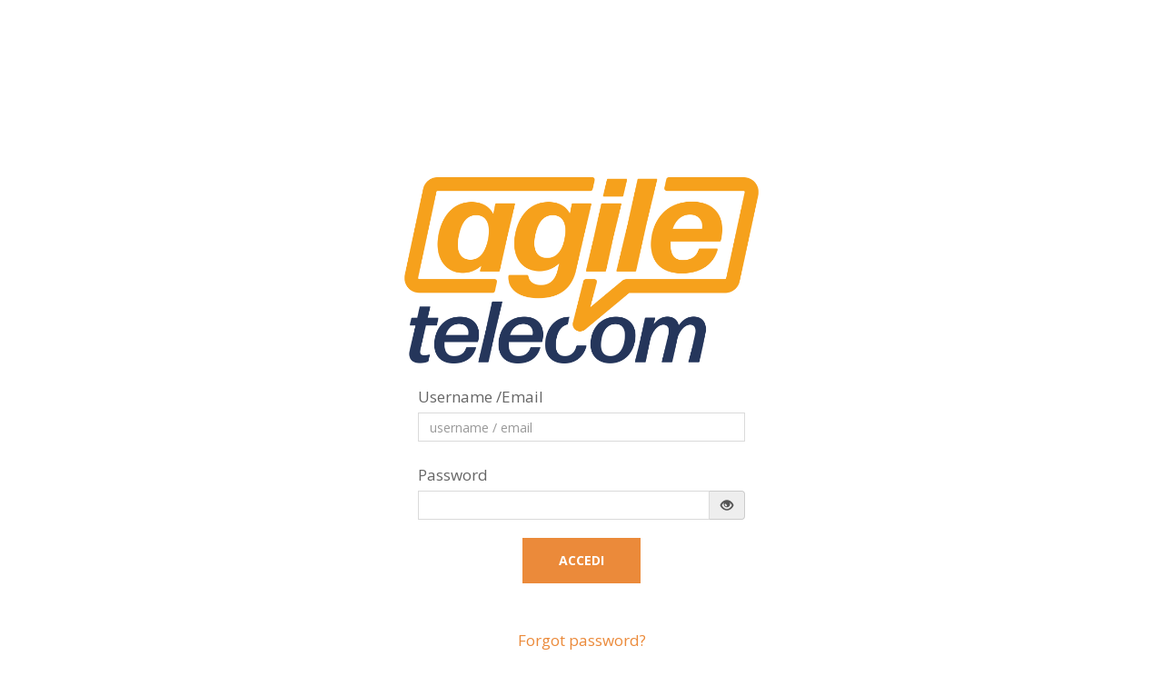

--- FILE ---
content_type: text/html; charset=utf-8
request_url: https://account.agiletelecom.com/Application/login
body_size: 4620
content:
<!DOCTYPE html><html itemscope="" itemtype="http://schema.org/business" lang="it"><head><title>Accedi ad Agile SMS Manager</title><meta name="description" content="Sms professionali | Agile Telecom"><meta name="viewport" content="width=device-width, initial-scale=1, maximum-scale=1"/><meta name="author" content="Agile Telecom"><meta name="robots" content="index, follow"><meta name="revisit-after" content="1 Days"><meta http-equiv="content-language" content="it"><meta name="google-site-verification" content="hdF5WbpYPKDnev2sS03lZdN8jBf1Pcmxt7l8KfnipYg"/><link rel="shortcut icon" href="/public/images/Agile-SMS-Manager.ico"><link rel="stylesheet" href="/public/stylesheets/jquery-ui.min.css"/><link rel="stylesheet" type="text/css" href="/public/stylesheets/bootstrap.min.css"><link rel='stylesheet' href='https://fonts.googleapis.com/css?family=Lato:300,700,900,300italic'><link rel='stylesheet' href='https://fonts.googleapis.com/css?family=Open+Sans:300italic,400italic,600italic,700italic,800italic,400,300,600,700,800'><link rel="stylesheet" href="/public/stylesheets/main.min.css"><link rel="stylesheet" href="/public/stylesheets/common.min.css"><script language="JavaScript" type="text/javascript" src="/public/javascripts/vendor/jquery-1.12.3.min.js"></script><script language="JavaScript" type="text/javascript" src="/public/javascripts/vendor/jquery-migrate-1.2.1.min.js"></script><script src="/public/javascripts/vendor/bootstrap.min.js"></script><script src="/public/javascripts/vendor/jquery-ui.min.js"></script><script src="/public/javascripts/vendor/modernizr-2.6.2.min.js" type="text/javascript"></script><!--[if lt IE 9]><script src="/public/javascripts/vendor/respond.min.js" type="text/javascript"></script><![endif]--><script>(function(w,d,s,l,i){w[l]=w[l]||[];w[l].push({'gtm.start':
new Date().getTime(),event:'gtm.js'});var f=d.getElementsByTagName(s)[0],
j=d.createElement(s),dl=l!='dataLayer'?'&l='+l:'';j.async=true;j.src=
'https://www.googletagmanager.com/gtm.js?id='+i+dl;f.parentNode.insertBefore(j,f);
})(window,document,'script','dataLayer','GTM-N43GW5W');</script></head><body class="frontpage"><script src="/public/javascripts/vendor/jquery.validate.js" type="text/javascript" charset="utf-8"></script><script src="/public/javascripts/bootstrap-show-password.min.js" type="text/javascript" charset="utf-8"></script><script type="text/javascript">
	
	$.validator.addMethod('requiredDefault', function(value, element, param) {
        return value && value.toUpperCase() != param.toUpperCase();
    }, 'Please enter a value.');
	
	
	$.post('/security/getlogininfo',{  	},
	function(result, status)
	{
		console.log("getLoginInfo result: " + result);
		console.log("getLoginInfo result.data: " + result.data);
		console.log("getLoginInfo result.data.disableLogin: " + result.data.disableLogin);

		if (result.data.disableLogin)
		{
			$('#formCol').hide();
			$('#formColWorkingProgress').show();
		}
		else 
			$('#formCol').show();
	});	
	
	$().ready(function() {
		$("#userModalDiv").show();
		$("#emailModalDiv").hide();
		
		$("input:radio").click(function() {
		    var value = $(this).val();
		    if (value == 0){
		    	$("#userModalDiv").show();
	    		$("#emailModalDiv").hide();
	    	}
		    else{
		    	$("#userModalDiv").hide();
	    		$("#emailModalDiv").show();
		    }
		});
		
		$("#modalRecoveryForm").validate({
			rules: {
				usernameModal: {
					required: true
				},
				emailModal: {
					required: true,
					minlength: 5,
					email: true
				}
			},
			messages: {
				usernameModal: {
					required: "Username required"
				},
				emailModal: {
					required: "Email required",
					minlength: "L'email deve avere almeno 5 caratteri",
					email: "Inserisci un indirizzo email valido"
				}
			}
		});
		
		$("#login").validate({
			rules: {
				username: {
					required: true,
					requiredDefault: "username / email"
				},
				password: {
					required: true
				}
			},
			messages: {
				username: {
					required: "Username required",
					requiredDefault : "Username required"
				},
				password: {
					required: "Password required"
				}
			},
			errorPlacement: function(error, element) {
		        if (element.is('#password'))
		            error.insertAfter($('#errpswd'));
		        else
		            error.insertAfter(element);
		    }
		});
		
		if ($('#needToShowCaptcha').length > 0 )
			$("#needToShowCaptcha").load("/application/viewcaptcha");
		
	});
	
	function reset()
	{
		$('#modalRecoveryForm').validate().resetForm();
		$('#usernameModal').val('');
		$('#emailModal').val('');
	}
	
	function loginOldCustomerArea() 
    {
		var username = $("#username").val();
		var password = $("#password").val();
		var randomID = $("#randomID").val();
		var code = $("#code").val();

	  	$.post('/security/checkuserpassword',  
	   	{
  			username:username, password:password, randomID:randomID, code: code
	   	},
		function(result, status)
		{
			console.log("result: " + result);
			console.log("result.success: " + result.data);
			if (!result.success)
			{
				$('#u_err').html(result.data);
				$('#u_err').show();
			}
			else 
			{
				location.href = "http://area-riservata.agiletelecom.com/crossdomain/LoginCrossDomain.aspx?userName=" + encodeURIComponent(result.data) + "&password=" + encodeURIComponent(password)+ "&culture=it-IT&country=IT&domainName=http://it.agiletelecom.com";
			}
		});	
    }
	
	function sendVerifyCode()
	{
		console.log("sendVerifyCode");
		var username = encodeURIComponent('');
		$.getJSON('/security/sendverificationcode?&username=' +username, function(jsonRes)
		{
			console.log("jsonRes.success", jsonRes.success);
			bootbox.alert({
				title: "<h4 class='modal-title' id='myModalLabel'>Informazioni<h4> ",
				message: jsonRes.data
			});
		});
	}
	
	</script><div><section id="registration" class="light_section"><div class="container"><div class="row"></div><div class="row"></div><div class="row"></div><div class="row"></div><div class="row"></div><div class="row"></div><div class="row"></div><div class="row"><div class="block col-sm-8" id="f_login"><form class="contact-form" method="post" action="/secure/authenticate" id="login"><div class="row"><div class="col-md-6"></div><div class="col-md-6" id="formColWorkingProgress" style="display: none;"><div class="row"><div class="col-md-12"><h2 style="font-weight: bold;text-align: center;">Il login sarà nuovamente disponibile appena terminata la manutenzione</h2></div></div><div class="row"><div class="col-md-12"><img src="/public/images/WorkInProgress.jpg" title="Sito in lavorazione" alt="Sito in lavorazione" style="width: 350px; margin-left: auto; margin-right: auto; display: block;"/></div></div></div><div class="col-md-6" id="formCol" style="display: none;"><div class="row"><img src="/public/images/agiletelecom_logo_new_cut.png" title="Login" alt="Login"/></div><div class="row"><div class="col-md-12"><label for="username">Username /Email</label><input type="text" aria-required="true" size="30" value="" name="username" id="username" class="form-control" placeholder="username / email"></div></div><div class="row nodisplay" id="u_tip"><div class="col-md-12"><div class="alert alert-info">Type.registration</div></div></div><div class="row" id="errpswd"><div class="col-md-12"><label for="password">Password</label><input type="password" aria-required="true" size="30" value="" name="password" id="password" data-message="Mostra/Nascondi password" data-toggle="password" class="form-control"></div></div><div class="row nodisplay"><div class="col-md-12"><label for="remember">Ricorda la scelta</label><input type="checkbox" name="remember" id="remember" value="true"/></div></div><div id="needToShowCaptcha"></div><div class="row"><div class="col-md-12" style="text-align: center;"><input type="submit" value="Accedi" id="registration_btn" name="registration_form" class="theme_btn width100" onclick="$('login').submit();" Style="margin-top: 20px;"></div></div><div class="row"><div class="col-md-12"><div class="alert alert-warning" id="u_err" style="display:none"></div></div></div><div class="row center"><div class="col-md-12"><a href="#" data-toggle="modal" data-target="#recuperoCredenziali" onclick="reset()">Forgot password?</a><br></div></div></div></div></form></div></div><div class="row"><p></p><div class="col-md-3"></div><div class="alert alert-warning col-md-6"><span class="bold">Novit&agrave; sul portale clienti</span><br/> Agile Telecom ha aggiornato la sua area web:<br/><ul><li>Tutti i nuovi clienti e coloro che utilizzano i servizi pi&ugrave; recenti possono registrarsi e accedere direttamente su<br/><a href="https://lora.agiletelecom.com">https://lora.agiletelecom.com</a>.</li><li>Questa interfaccia rimane attiva solo per gli utenti legacy con accesso abilitato.</li></ul> Ti consigliamo di aggiornare i tuoi segnalibri. Grazie!<br/><br/><br/><span class="bold">Customer portal update</span><br/> Agile Telecom has updated its web platform:<br/><ul><li>All new customers and those using the most recent services can register and log in directly at<br/><a href="https://lora.agiletelecom.com">https://lora.agiletelecom.com</a>.</li><li>This interface remains available only for legacy accounts with enabled access.</li></ul> We recommend updating your bookmarks. Thank you!<br/></div></div></div></section><div class="modal fade" id="recuperoCredenziali" role="dialog"><div class="modal-dialog"><div class="modal-content"><div class="modal-header"><button type="button" class="close" data-dismiss="modal" aria-label="Close"><span aria-hidden="true">&times;</span></button><h4 class="modal-title" id="recuperoCredenzialiLabel">Forgot your password?</h4></div><div class="modal-body"><form action="/recovery/sendrecoveryemail" id="modalRecoveryForm" name="modalRecoveryForm" method="post"><div class="row"><div class="col-md-6"><label for="username">Please enter your username or email address and we'll send you an email containing a link to reset your password:</label></div><div class="col-md-6"><div class="radio"><label><input type="radio" name="radioRecovery" value="0" checked>Username</label></div><div class="radio"><label><input type="radio" name="radioRecovery" value="1">Email</label></div></div></div><div class="row" id="userModalDiv"><div class="col-md-4"><p class="complete-register-form-usernameModal"><label for="usernameModal">Username</label></p></div><div class="col-md-8"><input type="text" aria-required="true" size="30" value="" name="usernameModal" id="usernameModal" class="form-control" placeholder=""></div></div><div class="row" id="emailModalDiv"><div class="col-md-4"><p class="complete-register-form-emailModal"><label for="emailModal">Email</label></p></div><div class="col-md-8"><input type="text" aria-required="true" size="30" value="" name="emailModal" id="emailModal" class="form-control" placeholder=""></div></div><div class="modal-footer"><button type="button" class="btn btn-default" data-dismiss="modal">Close</button><button type="submit" class="btn btn-primary">Send</button></div></form></div></div></div></div><div class="preloader"><div class="preloaderimg"></div></div></div><script src="/public/javascripts/vendor/jquery.ui.totop.min.js" type="text/javascript"></script><script src="/public/javascripts/vendor/jquery.sticky.js" type="text/javascript"></script><script src="/public/javascripts/vendor/owl.carousel.min.js" type="text/javascript"></script><script src="/public/javascripts/vendor/jquery.nicescroll.min.js" type="text/javascript"></script><script src="/public/javascripts/vendor/jquery.fractionslider.min.js" type="text/javascript"></script><script src="/public/javascripts/vendor/jquery.scrollTo-min.js" type="text/javascript"></script><script src="/public/javascripts/vendor/grid.min.js" type="text/javascript"></script><script src="/public/javascripts/main.min.js" type="text/javascript"></script><script src="/public/javascripts/bootbox.min.js" type="text/javascript"></script><script type="text/javascript">
		
		var urlFooter = "/application/addnewsletter";
	
		(function(i, s, o, g, r, a, m) {
			i['GoogleAnalyticsObject'] = r;
			i[r] = i[r] || function() {
				(i[r].q = i[r].q || []).push(arguments)
			}, i[r].l = 1 * new Date();
			a = s.createElement(o), m = s.getElementsByTagName(o)[0];
			a.async = 1;
			a.src = g;
			m.parentNode.insertBefore(a, m)
		})(window, document, 'script', '//www.google-analytics.com/analytics.js','ga');
	
		ga('create', 'UA-46832303-10', 'auto');
		ga('send', 'pageview');
	
		$(function() {
			$(document).tooltip({
				show : {
					predelay : 1e3,
					delay : 1e3
				},
				track : !0,
				position : {
					my : "left+10 top+10",
					at : "right bottom"
				}
			}), $('[data-toggle="popover"]').popover(), $("body").on(
					"click",
					function(o) {
						"popover" !== $(o.target).parent().data("toggle")
								&& 0 === $(o.target).parents(".popover.in").length
								&& $('[data-toggle="popover"]').popover("hide")
					})
		});
	
		(function(i, s, o, g, r, a, m) {
			i['GoogleAnalyticsObject'] = r;
			i[r] = i[r] || function() {
				(i[r].q = i[r].q || []).push(arguments)
			}, i[r].l = 1 * new Date();
			a = s.createElement(o), m = s.getElementsByTagName(o)[0];
			a.async = 1;
			a.src = g;
			m.parentNode.insertBefore(a, m)
		})(window, document, 'script', '//www.google-analytics.com/analytics.js','ga');
	
		ga('create', 'UA-119234883-1', 'auto');
		ga('send', 'pageview');
	</script><script type="text/javascript">
	  /* <![CDATA[ */
	  goog_snippet_vars = function() {
	    var w = window;
	    w.google_conversion_id = 1070270006;
	    w.google_conversion_label = "IcxFCPDUZBC2jKz-Aw";
	    w.google_conversion_value = 1.00;
	    w.google_conversion_currency = "EUR";
	    w.google_remarketing_only = false;
	  }
	  // DO NOT CHANGE THE CODE BELOW.
	  goog_report_conversion = function(url) {
	    goog_snippet_vars();
	    window.google_conversion_format = "3";
	    var opt = new Object();
	    opt.onload_callback = function() {
	    if (typeof(url) != 'undefined') {
	      window.location = url;
	    }
	  }
	  var conv_handler = window['google_trackConversion'];
	  if (typeof(conv_handler) == 'function') {
	    conv_handler(opt);
	  }
	}
	/* ]]> */
	</script><script type="text/javascript" src="//www.googleadservices.com/pagead/conversion_async.js"></script><script type=�text/javascript� id=�hs-script-loader� async defer src=�//js.hs-scripts.com/2620214.js�></script></body></html>

--- FILE ---
content_type: text/css; charset=utf-8
request_url: https://account.agiletelecom.com/public/stylesheets/main.min.css
body_size: 189307
content:
.altezza336{height:336px}.padding_10{padding:10px 0}.padding_30{padding:30px 30px 0}.nodisplay{display:none}.nav>li>a{border-radius:0!important;border:none!important;color:#fff!important}.nav-tabs>li>a{background-color:#323232}.nav-tabs>li.active>a,.nav-tabs>li.active>a:hover,.nav-tabs>li.active>a:focus,.nav-tabs>li>a:hover,.nav-tabs>li>a:focus{background-color:#eb8a3a}.dropdown-menu{right:0;left:inherit;border:none;border-radius:0;-webkit-box-shadow:none;box-shadow:none}.dropdown-menu>li>a{padding:7px 0}.dropdown-menu>li>a:hover,.dropdown-menu>li>a:focus{background-color:transparent}.clearfix{clear:both}.navbar-brand{float:none;padding:0}.nav > li > a:hover,.nav > li > a:focus,.dropdown-menu > .active > a,.dropdown-menu > .active > a:hover,.dropdown-menu > .active > a:focus{background-color:transparent}.form-inline .form-group{margin-bottom:4px;display:inline-block}.fcOnlyInput{margin-top:10px}.panel-title{font-size:20px;text-transform:none;font-weight:400;padding:0;position:relative}.gallery-fullimg img{border-color:#eb8a3a;border-style:solid;border-width:4px}.h3Upper{text-transform:uppercase}.panel-title > a{font-size:14px;text-transform:uppercase;display:block;padding:20px 40px 20px 20px;background-color:#308d95;color:#fff!important;font-weight:700}.panel-title > a.collapsed{color:#323232!important;background-color:#e9eaed}.panel-title > a.collapsed.light{background-color:#e9eaed;color:#323232!important;font-weight:700}.panel-title > a.light{font-weight:700;color:#fff!important}.panel-title > a.light:after{color:#fff!important}.panel-title > a.collapsed.light:after{color:#323232!important}.light_section a.collapsed.light:hover,.light_section a.collapsed.light:hover:after,.panel-title > a.collapsed.light:hover:after{color:#308d95!important}.light_section a.light:hover,.panel-title > a.light:hover:after{color:#fff!important}.popover-title{font-family:inherit;font-weight:500;line-height:1.1;color:inherit}.panel-title > a:after{color:#fff;content:'-';position:absolute;font-size:22px;right:27px;top:15px}.panel-title > a:hover{color:#323232!important}.panel-title > a.collapsed:after{content:'+';right:24px;color:#323232}.panel-title > a.collapsed:hover:after{color:#308d95!important}.panel{box-shadow:none}.panel-group .panel{border-radius:0;background-color:transparent}.panel-default > .panel-heading{background-color:transparent;color:inherit;position:relative;border:none;border-radius:0;padding:0}.panel-heading{padding:16px 0 14px 16px}.panel-heading[class*="rt-icon-"]:before{position:absolute;font-size:20px;color:#eb8a3a;left:16px}.panel-default{border-color:#e5e5e5}.panel-default+.panel-default{border-top-color:rgba(255,255,255,0.1)}.panel-group .panel + .panel{margin-top:9px}.panel-group .panel-heading + .panel-collapse .panel-body{padding-top:37px;padding-bottom:37px;padding-left:37px;border-right:none;border-left:none;border-bottom:none;border-top:none}.breadcrumbHome{display:inline;margin-top:-4px}.breadcrumb{background:transparent;padding:0;margin-bottom:0;display:inline}.pagination{margin:10px 0 4px}.pagination [class^="arrow-icon-"]:before{width:auto}.pagination > li > a{padding:8px 15px;border:1px solid #fff;margin-bottom:10px;margin-right:9px;display:inline-block;color:#393939;background-color:#fff;border-radius:0!important}.pagination > li.active > a{background-color:#16828C;color:#fff;border-color:#16828C}.form-control.noMaxWidth{max-width:none}.pagination > li > a:hover,.pagination > li.active > a:hover{background-color:#eb8a3a;border-color:#eb8a3a;color:#fff}.pagination > li.active > a{color:#fff}.carousel{border:1px solid #e5e5e5;padding:40px 40px 70px;min-height:450px}.color_section .carousel{border:none}.carousel .media>.pull-left{max-width:100px;margin-right:18px;margin-bottom:24px}.carousel .media>.media-body>p{margin-top:26px}.carousel-indicators li{width:12px;height:12px;-webkit-transition:all .3s linear;-moz-transition:all .3s linear;-o-transition:all .3s linear;-ms-transition:all .3s linear;transition:all .3s linear;background:url(../images/home/counter-off.png) 0 0 no-repeat transparent}.carousel-indicators .active{background:url(../images/home/counter-on.png) 0 0 no-repeat transparent}.carousel-control{width:30px;text-shadow:none;opacity:1}.carousel-control:hover{width:30px;text-shadow:none;opacity:.5}.carousel-control.right,.carousel-control.left{background-image:none}.carousel-control > span{width:39px!important;height:39px!important}.carousel-control .icon-next{margin-left:-32px}.carousel-control .icon-prev{margin-left:-7px}.carousel-control .icon-prev:before,.carousel-control .icon-next:before{content:"\e833";font-family:'fontello';text-shadow:none;position:absolute;top:10px;left:11px;color:#fff}.carousel-control > span.icon-next:before{content:"\e834";left:13px}.carousel-controls{position:absolute;right:0;top:-54px}.carousel-controls a{display:inline-block;color:#000}.carousel-controls a+a{margin-left:-2px}.carousel-controls a:hover,.carousel-controls a:hover [class^="arrow-icon-"]:before{color:#fff;background-color:#eb8a3a}.carousel-controls [class^="arrow-icon-"]:before,[class*=" arrow-icon-"]:before{text-align:center;border:3px solid #eb8a3a;color:#000;width:29px;height:29px;line-height:24px;margin:0}.carousel-inner > .item > img,.carousel-inner > .item > a > img{margin:auto}.progress{height:40px;box-shadow:none;background-color:transparent;border-radius:0;margin-bottom:11px;border:none;position:relative}.progress span{display:block;padding:6px 30px;position:absolute;clip:auto;z-index:2;font-size:14px;text-transform:uppercase;text-align:left;color:#fff;width:100%}.progress-bar{-webkit-box-shadow:none;box-shadow:none;padding:5px 0;visibility:hidden}.stretchRight{visibility:visible}.sr-only{position:static;width:auto;height:auto}.progress-bar-info{background-color:#26bdb9}.progress-bar-success{background-color:#8dc541}.progress-bar-warning{background-color:#f1c40f}.progress-bar-danger{background-color:#eb8a3a}.tab-content{padding:0;-webkit-border-radius:2px;border-radius:2px;background-color:#fff;padding:20px 30px}.nav-tabs{border-bottom-color:transparent;font-size:16px;margin-top:0;margin-bottom:-1px}.nav-tabs > li > a{padding:13px 20px;color:#fff;margin-right:0;margin-top:0;border-radius:0!important;background-color:#323232;border:none!important}.nav-tabs > li.active > a,.nav-tabs > li.active > a:hover,.nav-tabs > li.active > a:focus{color:#fff;border:none;background-color:#eb8a3a}.nav-tabs > li > a:hover,.nav-tabs > li > a:focus,.nav-tabs.nav-justified > .active > a{color:#fff;background-color:#eb8a3a;border:none}.alert{border:none;border-radius:0;padding:30px}.alert.topalert{margin-bottom:0;padding:12px 40px 14px 16px;background-color:#eb8a3a;color:#fff;font-size:18px}.alert-dismissable .close{top:0;opacity:.8}.img-circle{border:10px solid rgba(255,255,255,0.2)}.table-striped>tbody>tr:nth-child(odd)>td,.table-striped>tbody>tr:nth-child(odd)>th{background-color:#262626}.table-bordered>thead>tr>th,.table-bordered>tbody>tr>th,.table-bordered>tfoot>tr>th,.table-bordered>thead>tr>td,.table-bordered>tbody>tr>td,.table-bordered>tfoot>tr>td{border-color:#474747}.table-bordered{border-color:#474747}.table th{color:#fff;text-align:center}.table>thead>tr>th{background-color:#eb8a3a;font-weight:400;font-size:20px;padding-top:20px;padding-bottom:20px;border-bottom-width:1px}section{padding-top:20px;padding-bottom:50px}#footer{padding-top:80px;padding-bottom:70px;background-image:url(../images/home/green-pattern.jpg)}#mainslider{padding:0}#abovecontent{padding:6px 0}.darkGrayDescription{color:#fff;text-align:center;font-size:1.7em}.h1section{text-transform:uppercase;font-weight:700;margin-bottom:-60px}#copyright{padding-top:20px;padding-bottom:20px}.last_content_section{padding-bottom:130px}.darkgrey_section + .darkgrey_section{padding-top:5px}.row + .row{margin-top:25px}.title_section .row{display:table}.title_section [class*="col-"]{display:table-cell;vertical-align:middle;float:none}html,body{position:relative;width:100%;height:100%}::selection{background:#eb8a3a;color:#fff}::-moz-selection{background:#eb8a3a;color:#fff}body{font-size:17px;font-family:'Open Sans',sans-serif;line-height:24px;font-weight:400;color:#666;background-color:#fff}h1,h2,h3,h4,h5{font-family:'Lato',sans-serif;line-height:1;font-weight:400;color:#fff}h6{font-family:'Lato',sans-serif;font-weight:700;color:#fff}p{margin-bottom:16px;display:-webkit-inline-box}blockquote,.blockquote{position:relative;border:none;margin:20px 0;padding:0 60px;font-size:20px;line-height:1.2;font-style:normal}blockquote:before,blockquote:after{font-style:normal;font-family:'fontello';content:'\e808';position:absolute;left:0;top:-6px;font-size:40px;color:#eb8a3a}blockquote:after{content:'\e809';left:auto;right:0}blockquote h3{font-style:normal;font-size:22px;margin-top:14px}blockquote h3:before,blockquote h3:after{content:' - '}sup,.sup{position:relative;font-size:75%;line-height:0;vertical-align:baseline;top:-.5em}sub,.sub{position:relative;font-size:75%;line-height:0;vertical-align:baseline;bottom:-.25em}img{max-width:100%}a{color:#eb8a3a;text-decoration:none;-webkit-transition:all .2s linear 0;-moz-transition:all .2s linear 0;-o-transition:all .2s linear 0;-ms-transition:all .2s linear 0;transition:all .2s linear 0}a:hover{color:#272727;text-decoration:none;-webkit-transition:all .1s linear 0;-moz-transition:all .1s linear 0;-o-transition:all .1s linear 0;-ms-transition:all .1s linear 0;transition:all .1s linear 0}a:focus{color:#272727;outline:medium none;text-decoration:none}a img{-webkit-transition:all .2s linear 0;-moz-transition:all .2s linear 0;-o-transition:all .2s linear 0;-ms-transition:all .2s linear 0;transition:all .2s linear 0}a:hover img{opacity:.8}iframe{border:none;max-width:100%}.not_found{color:#eb8a3a;font-weight:700;font-size:200px;line-height:1;margin:20px 0 0}.not_found + h1{margin-bottom:30px;font-size:30px}.not_found + h1 + h5{font-weight:400;font-size:18px}.highlight,#response{color:#fff;font-weight:700}#response{margin:10px 0}.grey{color:#272727}.big{font-size:1.8em;font-weight:700;line-height:1.3em}.vertical-margin-12{margin:12px 0!important}.vertical-margin-20{margin:20px 0!important}.vertical-margin-40{margin:40px 0!important}.vertical-margin-60{margin:60px 0!important}.negative-margin-60{margin-top:-60px!important}.block-header{margin-top:30px;margin-bottom:30px;font-size:55px;position:relative;text-transform:uppercase}.block-header2{margin-top:30px;margin-bottom:30px;font-size:55px;position:relative}.block-header-small{margin-top:30px;margin-bottom:30px;font-size:45px;position:relative;text-transform:uppercase}.grey_section h2.headerOnImg{font-size:40px}#tagsBlog,.entry-tags,.author-meta{display:none}ul.list1{list-style:none;padding-left:20px}ul.list1 li{position:relative;padding:3px 0}ul.list1 li:before{font-family:'fontello';content:'\e834';display:block;position:absolute;color:#eb8a3a;left:-17px;font-size:14px}ul.list2{list-style:none;padding-left:20px}ul.list2 li{position:relative;padding:8px 0}ul.list2 li + li{border-top:1px solid rgba(255,255,255,0.2)}ul.list2 li:before{content:'\2022';font-size:30px;display:block;position:absolute;color:#eb8a3a;left:-20px}ol.list3{counter-reset:li;list-style:none outside none;margin-bottom:4em;padding:0}ol.list3 li{position:relative;padding:8px 0 8px 34px}ol.list3 li:after{content:counter(li, decimal-leading-zero);counter-increment:li;position:absolute;left:0;top:50%;margin-top:-13px;font-weight:700;border-radius:100%;color:#fff;width:26px;height:26px;background-color:#eb8a3a;text-align:center;line-height:26px}ol.list3 li + li{border-top:1px solid rgba(100,100,100,0.2)}#map img{max-width:inherit}.bg_image_gray{padding-top:27px;padding-bottom:25px;background-size:cover;width:100%;background-color:#f0f0f0}.bg_image_sender{padding-top:27px;padding-bottom:25px;background-image:url(../images/invio-sms/statistic-img.jpg);background-size:cover;width:100%}.bg_imageSlide{padding-top:27px;padding-bottom:25px;background-image:url(../images/slide-1.jpg);background-size:cover;width:100%}.bg_image{padding-top:27px;padding-bottom:25px;background-image:url(../images/home/middle-img.jpg);background-size:cover;width:100%}.rowTeam{margin-bottom:30px}.bg_image_documentation{padding-top:27px;padding-bottom:25px;background-image:url(../images/documentation/img-ultra-sms.jpg);background-size:cover;width:100%}.bg_image_team{padding-top:27px;padding-bottom:70px;background-image:url(../images/team/professional-img.jpg);background-size:cover;width:100%}.bg_imagePrice{padding-top:27px;padding-bottom:25px;background-image:url(../images/prices/listino-img.jpg);background-size:cover;width:100%}.slide1{background-image:url(../images/slide-1.jpg);background-size:contain;width:100%;height:100%;position:absolute}.slide2{background-image:url(../images/slide-2.jpg);background-size:contain;width:100%;height:100%;position:absolute}.slide3{background-image:url(../images/slide-3.jpg);background-size:contain;width:100%;height:100%;position:absolute}.dark_section.bg_image,.darkgrey_section.bg_image{background-size:cover}.dark_section.bg_image,.darkgrey_section.bg_image2{}.light_section,[class*="_section"] .light_section{background-color:#fff;color:#666}.light_section strong,[class*="_section"] .light_section strong{color:#393939}.light_section h1,[class*="_section"] .light_section h1,.light_section h2,[class*="_section"] .light_section h2,.light_section h3,[class*="_section"] .light_section h3,.light_section h4,[class*="_section"] .light_section h4,.light_section h5,[class*="_section"] .light_section h5,.light_section h6,[class*="_section"] .light_section h6{color:#323232}.white_section .theme_btn,.grey_section .theme_btn{color:#fff;font-weight:700;font-size:14px}.orange strong,.orange,[class*="_section"] .light_section a{display:block}.light_section a{color:#eb8a3a}.panel-heading .panel-title .collapsed:hover{color:#308d95!important}.light_section a:hover{color:#323232}.panel-title > a.collapse :after{color:#fff!important}.light_section .theme_btn{color:#fff;font-weight:700}.light_section .theme_btn:hover{color:#393939}.light_sectionNoPadding{padding-bottom:0}.light_Padding{padding-bottom:20px}.technicalDocRow{margin-top:20px}.grey_section,[class*="_section"] .grey_section{background-image:url(../images/home/grey-pattern.png);background-color:#f0f0f0;color:#323232}.grey_section h1,[class*="_section"] .grey_section h1{color:#323232}.grey_section h2,[class*="_section"] .grey_section h2,.grey_section h3,[class*="_section"] .grey_section h3,.grey_section h4,[class*="_section"] .grey_section h4,.grey_section h5,[class*="_section"] .grey_section h5,.grey_section h6,[class*="_section"] .grey_section h6{color:#323232;font-size:28px}.grey_section a,[class*="_section"] .grey_section a{color:#eb8a3a}.grey_section a:hover,[class*="_section"] .grey_section a:hover{color:#323232}.alang{font-style:italic}.toAnimate{opacity:0}.pSocial{margin-top:16px;margin-bottom:16px;display:block}.color_section a:hover,[class*="_section"] .color_section a:hover{color:#308D95}.color_section a[class^="socialico-"]:before,[class*="_section"] .color_section a[class^="socialico-"]:before{background-color:transparent;border:1px solid #eb8a3a;color:#eb8a3a;line-height:28px}.color_section a[class^="socialico-"]:hover:before,[class*="_section"] .color_section a[class^="socialico-"]:hover:before{color:#fff;background-color:#eb8a3a;border-color:#eb8a3a}.color_section .block-header strong{color:#393939}.dark_section,[class*="_section"] .dark_section{background-color:#242424;color:#666}.dark_section h1,[class*="_section"] .dark_section h1,.dark_section h2,[class*="_section"] .dark_section h2,.dark_section h3,[class*="_section"] .dark_section h3,.dark_section h4,[class*="_section"] .dark_section h4,.dark_section h5,[class*="_section"] .dark_section h5,.dark_section h6,[class*="_section"] .dark_section h6{color:#fff}.dark_section a,[class*="_section"] .dark_section a{color:#fff}.dark_section a:hover,[class*="_section"] .dark_section a:hover{color:#eb8a3a}.dark_section .form-control{border:1px solid #4b4b4b;color:#fff}.darkgrey_section,[class*="_section"] .darkgrey_section{background-color:#16828C;color:#fff}.darkgrey_sectionBig,[class*="_section"] .darkgrey_sectionBig{background-color:#16828C;color:#fff;padding-bottom:70px}.darkgrey_section h1,[class*="_section"] .darkgrey_section h1,.darkgrey_section h2,[class*="_section"] .darkgrey_section h2,.darkgrey_section h3,[class*="_section"] .darkgrey_section h3,.darkgrey_section h4,[class*="_section"] .darkgrey_section h4,.darkgrey_section h5,[class*="_section"] .darkgrey_section h5,.darkgrey_section h6,[class*="_section"] .darkgrey_section h6{color:#fff}.darkgrey_section a,[class*="_section"] .darkgrey_section a{color:#fff;font-weight:700}.darkgrey_section a:hover,[class*="_section"] .darkgrey_section a:hover{color:#fff}.darkgrey_section .theme_btn{background-color:#eb8a3a;color:#fff}.darkgrey_section .theme_btn:hover{color:#393939}.darkgrey_section .theme_btn.inverse{background-color:#fff;color:#666}.darkgrey_section .theme_btn.inverse:hover{background-color:#fff;color:#eb8a3a}.darkgrey_section .form-control{border:1px solid #fff;color:#fff;border-radius:4px;background-color:rgba(0,0,0,0.4)}.with-top-border .container,.with-bottom-border .container{position:relative}.with-top-border .container:before,.with-bottom-border .container:after{content:'';display:block;position:absolute;height:1px;left:15px;right:15px;top:0;background-color:#fff;opacity:.7}.with-bottom-border .container:after{top:auto;bottom:0}.parallax{overflow:hidden;-webkit-background-size:cover!important;-moz-background-size:cover!important;background-size:cover!important;background-position:50% 0;-webkit-transition:none;-moz-transition:none;-o-transition:none;-ms-transition:none;transition:none}.error{color:red;font-weight:700;background-color:#ff0;padding:4px}#header-sticky-wrapper{left:0;right:0;z-index:10000}#header{-webkit-box-shadow:0 1px 1px 1px rgba(0,0,0,0.05);box-shadow:0 1px 1px 1px rgba(0,0,0,0.05);left:0;right:0;z-index:10000;height:100px}.is-sticky #header{height:70px}#header .navbar-brand{display:block;position:absolute;padding:0;z-index:10;top:15px;font-size:30px;color:#fff}@media (max-width: 1199px) and (min-width: 768px){#header .navbar-brand{top:23px;max-width:178px}}@media (max-width: 500px){#header .navbar-brand{top:23px;max-width:180px}}.is-sticky #header .navbar-brand{margin-top:-9px;top:15px;max-width:180px;margin-left:-15px}#social{position:absolute;right:26px;top:0;z-index:2;font-size:15px;display:block;margin-right:8px}#map{height:400px}#abovecontent{font-size:14px}.centerDivider{display:inline;text-align:center}.owl-prev{background-image:url(../images/home/arrow-sx.png);-webkit-transition:.2s all ease-in-out;-moz-transition:.2s all ease-in-out;-o-transition:.2s all ease-in-out;transition:.2s all ease-in-out}.owl-prev:hover{background-image:url(../images/home/arrow-over-sx.png);-webkit-transition:.2s all ease-in-out;-moz-transition:.2s all ease-in-out;-o-transition:.2s all ease-in-out;transition:.2s all ease-in-out}.owl-next{background-image:url(../images/home/arrow-dx.png);-webkit-transition:.2s all ease-in-out;-moz-transition:.2s all ease-in-out;-o-transition:.2s all ease-in-out;transition:.2s all ease-in-out}.owl-next:hover{background-image:url(../images/home/arrow-over-dx.png);-webkit-transition:.2s all ease-in-out;-moz-transition:.2s all ease-in-out;-o-transition:.2s all ease-in-out;transition:.2s all ease-in-out}#partners .owl-theme .owl-controls .owl-buttons div.owl-prev{left:0}#partners .owl-theme .owl-controls .owl-buttons div.owl-next{right:0}#partners .owl-theme .owl-controls .owl-buttons div:hover:before{color:#eb8a3a}#footer strong{color:#fff}.mainmenu_wrap:before,.mainmenu_wrap:after{display:table;content:"";clear:both}#mainmenu{margin-top:38px;margin-right:0}.sf-menu,.sf-menu *{margin:2.5px;padding:0;list-style:none;cursor:pointer}.sf-menu li{position:relative}.sf-menu ul{position:absolute;display:none;top:99%;z-index:10000;margin-top:-4px}.sf-menu > li{float:left}.sf-menu li:hover > ul,.sf-menu li.sfHover > ul{display:block}.sf-menu a{display:block;position:relative}.sf-menu ul ul{top:0;left:100%;margin-left:20px;margin-top:-20px}.sf-menu{float:right}.sf-menu ul{min-width:12em;*width:12em;padding:20px}.sf-menu a{padding:.75em 1em;text-decoration:none;zoom:1;text-transform:uppercase;font-size:13px}.sf-menu>li>a{font-weight:700;font-size:15px;font-family:Lato;padding:8px 14px;color:#7F7F7F;position:relative}.sf-menu li{white-space:nowrap;*white-space:normal;-webkit-transition:background .2s;transition:background .2s}.sf-menu ul li{background:#fff}.sf-menu ul li+li{border-top:1px solid #f2f2f2}.sf-menu ul li a{color:#393939;color:#7F7F7F}.sf-menu ul li a:hover{color:#eb8a3a}.sf-menu ul ul li{background:#fff}.sf-menu li:hover,.sf-menu li.sfHover{-webkit-transition:none;transition:none}.sf-menu>li:hover>a,.sf-menu>li.sfHover>a,.sf-menu>li.active>a{border-color:#eb8a3a;background-color:#eb8a3a;color:#fff}.sf-menu>li.activeLogin>a{background-color:#16828C;color:#fff;margin-right:0}.dropdown-menu>.active>a,.dropdown-menu>.active>a:hover,.dropdown-menu>.active>a:focus{color:#eb8a3a}.sf-arrows .sf-with-ul{padding-right:2.5em;*padding-right:1em}.sf-arrows .sf-with-ul:after{content:'';position:absolute;top:50%;right:1em;margin-top:-3px;height:0;width:0;border:5px solid transparent;border-top-color:#dFeEFF;border-top-color:rgba(255,255,255,.5)}.sf-arrows > li > .sf-with-ul:focus:after,.sf-arrows > li:hover > .sf-with-ul:after,.sf-arrows > .sfHover > .sf-with-ul:after{border-top-color:#fff}.sf-arrows ul .sf-with-ul:after{margin-top:-5px;margin-right:-3px;border-color:transparent;border-left-color:#dFeEFF;border-left-color:rgba(255,255,255,.5)}.sf-arrows ul li > .sf-with-ul:focus:after,.sf-arrows ul li:hover > .sf-with-ul:after,.sf-arrows ul .sfHover > .sf-with-ul:after{border-left-color:#fff}@media (min-width: 768px){#mainmenu{display:block!important;width:auto!important;opacity:1!important;height:auto!important}}@media (max-width: 991px){#mainmenu{text-align:center}.sf-menu > li > a{text-align:center}.sf-menu ul{text-align:left}}.menu-item-number,.menu-item-desc{display:none;color:#eb8a3a;font-size:12px;letter-spacing:0}.is-sticky .menu-item-number,.is-sticky .menu-item-desc{display:none!important}.block > h3.fwNormal{font-weight:400}.block > h3{font-size:28px;font-weight:700}.Bigblock > h3{font-size:38px}.portfolio_item_image{background:#fff;text-align:center;height:228px;width:235px}.iconSlider{margin-top:20px}.portfolio_item_image h3{font-family:Open Sans;font-size:16px;font-weight:700;border-bottom:0;padding-top:20px}.portfolio_item_image p{padding-left:16px;padding-right:16px;text-align:left;font-style:italic}.mapLink{font-size:13px;font-weight:700;text-decoration:underline;font-style:italic}.middleLink{font-weight:700;text-decoration:underline;font-size:15px;font-style:italic}.mainLink{font-weight:700;text-decoration:underline;font-size:20px;font-style:italic}.latest-works h3{margin:0;margin:0;font-size:14px;background-color:#fff;text-align:center!important;text-transform:uppercase;font-family:Open Sans;font-size:16px;font-weight:700;border-bottom:0;margin-top:8px;margin-bottom:6px;text-align:left;padding-left:16px;padding-right:16px;font-style:italic}.latest-works h3 a{color:#393939!important}.latest-works h3 a:hover{color:#eb8a3a!important}.vertical-slider h3{font-size:20px;margin-bottom:-1px}.vertical-slider h3+p{margin-bottom:5px}.vertical-slider .media-body{padding:8px 20px 0 0}.vertical-slider .media>.pull-left{margin-right:30px;max-width:270px}@media screen and (max-width: 500px){.vertical-slider .media>.pull-left{float:none!important;display:block;max-width:100%;margin-right:0}.vertical-slider .media-body{padding:3px 30px}}.member-description{padding:15px 30px 24px}@media screen and (min-width: 992px){.member.media>.pull-left{max-width:540px}}@media screen and (max-width: 991px){.member.media>.pull-left{max-width:300px}}@media screen and (max-width: 600px){.member.media>.pull-left{float:none!important;display:block;max-width:100%;margin-right:0}.member .media-body{padding:0 0 3px}}ul#portfolioContainer{padding:0;margin:0;list-style:none}#portfolio h4{margin-top:0}#portfolio .isotope-item{max-width:100%;overflow:hidden;float:left;margin-bottom:30px;list-style:none;margin-left:-1px}.team h3{font-size:24px;margin-bottom:-1px}.team h3+p{margin-bottom:5px;text-transform:uppercase}.team .media{border-right:10px solid #eb8a3a}.team .media-body{padding:8px 20px 0 0;text-align:center}.team .media>.pull-left{margin-right:30px;max-width:270px}@media screen and (max-width: 991px){.team .media>.pull-left{float:none!important;display:block;max-width:100%;margin-right:0}.team .media-body{padding:3px 30px}.team .media{border-right:none;border-bottom:10px solid #eb8a3a;text-align:center}.team .media .media-object{display:inline-block}}#portfolio.fullwidth_portfolio .isotope-item{max-width:100%;overflow:hidden;float:left;width:25%;margin-left:-1px;margin-bottom:0;list-style:none}@media screen and (max-width: 991px){#portfolio.fullwidth_portfolio .isotope-item{width:33.3333%}}@media screen and (max-width: 800px){#portfolio.fullwidth_portfolio .isotope-item{width:50%}}@media screen and (max-width: 600px){#portfolio.fullwidth_portfolio .isotope-item{width:100%}}.loadmore{margin:56px 0 40px!important}.hidden_item{display:none}#gallery_container{position:fixed;width:100%;height:100%;background:#fff;z-index:20000;top:0;bottom:0;left:0;right:0;top:-100%;overflow:auto;display:none}.gallery-grid{list-style:none;padding:0;margin:0 auto;text-align:center;width:100%}.gallery-grid li{display:inline-block;margin:10px 0;padding-left:5px;padding-right:5px;vertical-align:top;width:24%}.gallery-grid li strong{color:#393939}@media screen and (max-width: 992px){.gallery-grid li{width:49%}}@media screen and (max-width: 400px){.gallery-grid li{width:80%}}.gallery-grid li > a,.gallery-grid li > a img{border:none;outline:none;display:block;position:relative}.gallery-grid li > a + h3{font-size:14px;text-transform:uppercase;border-bottom:10px solid #eb8a3a;margin:0;padding:20px 0;background-color:#fff}.gallery-grid .portfolio_description{display:none}.gallery-grid li.gallery-expanded > a::after{top:auto;border:solid transparent;content:" ";height:0;width:0;position:absolute;pointer-events:none;border-bottom-color:#fff;border-width:15px;left:50%;margin:60px 0 0 -15px}.gallery-expander{position:absolute;top:auto;left:0;width:100%;margin-top:10px;text-align:left;height:0;overflow:hidden;background-color:#fff}.gallery-expander-inner{padding:50px 30px;height:100%}.gallery-close{position:absolute;width:40px;height:40px;top:20px;right:20px;cursor:pointer}.gallery-close::before,.gallery-close::after{content:'';position:absolute;width:100%;top:50%;height:1px;background:#888;-webkit-transform:rotate(45deg);-moz-transform:rotate(45deg);transform:rotate(45deg)}.gallery-close::after{-webkit-transform:rotate(-45deg);-moz-transform:rotate(-45deg);transform:rotate(-45deg)}.gallery-close:hover::before,.gallery-close:hover::after{background:#323232}.gallery-fullimg,.gallery-details{width:50%;float:left;height:100%;overflow:hidden;position:relative}.gallery-details{padding:0 40px 0 20px}.gallery-fullimg{text-align:center}.gallery-fullimg img{display:inline-block;max-height:100%;max-width:100%}.gallery-loading{width:20px;height:20px;border-radius:50%;background:#ddd;box-shadow:0 0 1px #e9eaed,15px 30px 1px #e9eaed,-15px 30px 1px #e9eaed;position:absolute;top:50%;left:50%;margin:-25px 0 0 -25px;-webkit-animation:loader .5s infinite ease-in-out both;-moz-animation:loader .5s infinite ease-in-out both;animation:loader .5s infinite ease-in-out both}@-webkit-keyframes loader{0%{background:#ddd}33%{background:#e9eaed;box-shadow:0 0 1px #e9eaed,15px 30px 1px #e9eaed,-15px 30px 1px #ddd}66%{background:#e9eaed;box-shadow:0 0 1px #e9eaed,15px 30px 1px #ddd,-15px 30px 1px #e9eaed}}@-moz-keyframes loader{0%{background:#ddd}33%{background:#e9eaed;box-shadow:0 0 1px #e9eaed,15px 30px 1px #e9eaed,-15px 30px 1px #ddd}66%{background:#e9eaed;box-shadow:0 0 1px #e9eaed,15px 30px 1px #ddd,-15px 30px 1px #e9eaed}}@keyframes loader{0%{background:#ddd}33%{background:#e9eaed;box-shadow:0 0 1px #e9eaed,15px 30px 1px #e9eaed,-15px 30px 1px #ddd}66%{background:#e9eaed;box-shadow:0 0 1px #e9eaed,15px 30px 1px #ddd,-15px 30px 1px #e9eaed}}@media screen and (max-width: 650px){.gallery-fullimg{display:none}.gallery-details{float:none;width:100%}}#portfolio_nav{margin-top:40px}#portfolio_nav + #middle{margin-top:0;padding-top:0}#portfolio_nav a{color:#2D2D2D;font-size:36px;margin:0 30px}#portfolio_nav a#portfolio_prev_project:before{font-family:"fontello";content:'\e823'}#portfolio_nav a#portfolio_close_project:before{font-family:'rt-icons';content:"\e602"}#portfolio_nav a#portfolio_next_project:before{font-family:"fontello";content:'\e824'}#portfolio_nav a:hover{color:#eb8a3a}.skills,.client{border-bottom:1px solid #f2f2f2;padding-bottom:6px;margin-bottom:10px}.location{margin-bottom:37px}.skills > span,.client > span,.location > span{font-weight:700;color:#393939}.skills > a,.client > a,.location > a{color:#272727}.skills > a:hover,.client > a:hover,.location > a:hover{color:#eb8a3a}.isotope-item{z-index:2}.isotope-hidden.isotope-item{pointer-events:none;z-index:1}.isotope,.isotope .isotope-item[style]{-webkit-transition-duration:.8s;-moz-transition-duration:.8s;-ms-transition-duration:.8s;-o-transition-duration:.8s;transition-duration:.8s}.isotope{-webkit-transition-property:height,width;-moz-transition-property:height,width;-ms-transition-property:height,width;-o-transition-property:height,width;transition-property:height,width}.isotope .isotope-item{-webkit-transition-property:-webkit-transform,opacity;-moz-transition-property:-moz-transform,opacity;-ms-transition-property:-ms-transform,opacity;-o-transition-property:-o-transform,opacity;transition-property:transform,opacity}.isotope.no-transition,.isotope.no-transition .isotope-item,.isotope .isotope-item.no-transition{-webkit-transition-duration:0;-moz-transition-duration:0;-ms-transition-duration:0;-o-transition-duration:0;transition-duration:0}.blog{margin-top:7px}.blog .entry-thumbnail:first-child{margin:0 0 20px}.blog-single .entry-thumbnail{margin:0 0 32px;position:relative}.blog article + article{margin-top:40px;padding-top:50px;border-top:1px solid #dedede}.widget_from_blog .entry-thumbnail img{width:100%}article.post.primary_post{padding-bottom:10px}article.post.secondary_post .entry-thumbnail{text-align:center}article.post.secondary_post header{margin-left:-15px;margin-right:-15px}article.post.secondary_post{margin-left:15px;margin-right:15px;-webkit-transition:all .3s ease-in-out;-moz-transition:all .3s ease-in-out;-o-transition:all .3s ease-in-out;-ms-transition:all .3s ease-in-out;transition:all .3s ease-in-out}article.post.secondary_post h2.entry-title{margin-top:0}p.date{margin-bottom:10px;font-style:italic}p.date +p{margin-bottom:10px}.entry-share{margin:20px 0 10px}.read-more p{text-transform:uppercase}h1.entry-title{font-size:18px;margin-top:0;margin-bottom:20px}h2.entry-title{margin:20px 0 10px}h2.entry-title span.heart{font-size:20px;float:right;padding:8px 0 0}h2.entry-title span.heart:before{font-family:'rt-icons';content:"\e605";font-size:16px;color:#fff;padding-right:3px}h3.entry-title{text-transform:uppercase}.blog article.post > .entry-content{margin-top:15px}.entry-meta{margin:10px 0;margin:10px 0 16px;padding-bottom:16px;padding-top:16px;border-top:1px solid #dedede;border-bottom:1px solid #dedede}.entry-meta .comments-link{float:right}.blog .entry-tags{margin-top:29px;position:relative}.format-small-image .entry-tags{border-color:#eb8a3a}.format-gallery .entry-tags{border-color:#a7d163}.entry-tags a{text-transform:uppercase;font-size:15px}.blog .read-more{margin-top:21px}.blog .format-small-image .entry-thumbnail{margin-bottom:0;position:relative}@media screen and (max-width: 768px){.blog .format-small-image .entry-thumbnail{text-align:center}.blog .format-small-image .entry-header,.blog .format-small-image .entry-content{margin-left:40px;margin-right:40px}}.video-view{display:block;height:50px;width:50px;margin-left:-25px;margin-top:-25px;position:absolute;top:50%;left:50%;background-color:#eb8a3a;text-align:center}.video-view:before{font-family:'fontello';content:'\e80a';color:#fff;line-height:50px;font-size:20px;-webkit-transition:all .2s ease;-moz-transition:all .2s ease;-o-transition:all .2s ease;-ms-transition:all .2s ease;transition:all .2s ease}.video-view:hover{background-color:#fff}.video-view:hover:before{color:#272727}img.alignleft{float:left;margin:5px 20px 15px 0}footer.bottom-entry-meta{margin:28px 0}.tags{border-top:1px solid #f5f5f5;border-bottom:1px solid #f5f5f5;padding:36px 0}.tags h3{display:inline-block;margin:4px 0 0}.tags-links{position:relative}.tags-links:before{content:"\e687";font-family:"rt-icons";margin-right:14px}.socialIcon{width:36px;height:36px;ransition:all .2s ease;repeat-x:no;background-repeat:no-repeat;padding-bottom:10px;padding-top:10px;padding-left:45px;-webkit-transition:all .2s ease;-moz-transition:all .2s ease;-o-transition:all .2s ease;-ms-transition:all .2s ease;transition:all .2s ease;-webkit-transition:all .2s ease;-moz-transition:all .2s ease;-o-transition:all .2s ease;-ms-transition:all .2s ease;transition:all .2s ease}.facebook{-webkit-transition:all .2s ease;-moz-transition:all .2s ease;-o-transition:all .2s ease;-ms-transition:all .2s ease;transition:all .2s ease;background-image:url(.././images/home/facebook.svg)}.facebook:hover{-webkit-filter:brightness(70%);filter:brightness(0.2)}.google{background-image:url(.././images/home/g-plus.svg)}.google:hover{-webkit-filter:brightness(70%);filter:brightness(0.2)}.linkedin{background-image:url(.././images/home/linkedin.svg)}.linkedin:hover{-webkit-filter:brightness(70%);filter:brightness(0.2)}.youtube{background-image:url(.././images/home/youtube.svg)}.youtube:hover{-webkit-filter:brightness(70%);filter:brightness(0.2)}.st_facebook_hcount,.st_twitter_hcount,.st_googleplus_hcount{position:relative;top:-3px;text-align:right}.st_facebook_hcount span,.st_twitter_hcount span,.st_googleplus_hcount span{-webkit-box-sizing:content-box;-moz-box-sizing:content-box;-ms-box-sizing:content-box;box-sizing:content-box}.tags a,.tagcloud a{padding:4px 14px;font-size:13px;background-color:#eb8a3a;color:#fff;text-transform:uppercase;margin-bottom:4px;margin-right:2px;display:inline-block}.tags a:hover,.tagcloud a:hover{background-color:#eb8a3a;color:#393939}.author-meta{margin:40px 0 46px;padding:40px 52px 40px 37px;background-color:#fff;border-right:10px solid #eb8a3a}.author-meta h3{margin:26px 0 22px;position:relative}.author-social{display:block;position:absolute;top:0;right:0}.author-meta p:after{display:table;content:" ";clear:both}@media screen and (max-width: 768px){.author-meta{text-align:center;border-right:none;border-bottom:10px solid #eb8a3a}.author-meta img{display:block;max-width:100%;margin:0 auto}.author-social{display:block;position:static;padding:20px 0 0}}.related-posts > h3{margin-bottom:24px;font-size:30px}.post .carousel{padding:0}.related-posts article.post{background-color:#fff;text-align:center;padding:10px;-webkit-transition:all .3s ease-in-out;-moz-transition:all .3s ease-in-out;-o-transition:all .3s ease-in-out;-ms-transition:all .3s ease-in-out;transition:all .3s ease-in-out}.related-posts article.post .entry-thumbnail{margin-left:-10px;margin-right:-10px;margin-top:-10px}.related-posts article.post:hover{background-color:#dedede}.related-posts article.post > h3{margin:24px 0 0}.content-area{margin-bottom:20px}.comments-area{margin:43px 0 40px;border-top:1px solid #dedede;padding-top:20px}.comments-title{font-size:30px;margin-bottom:20px}.comments-area ol{list-style:none;padding-left:0;margin-bottom:0}.comments-area li{padding:26px 0 5px}.comments-area ol.children li{padding:10px 0 0 70px}.comments-area ol.children ol ol li{padding-left:0}.comment-meta{position:relative}.comment-metadata{border-top:1px solid #dedede;border-bottom:1px solid #dedede;margin:8px 0 16px 100px;padding:15px 0}.comment-author a{position:relative;font-size:1.4em}.comment-author img{max-width:70px;margin-right:28px;float:left}.reply{position:absolute;right:0;top:49px}.comment-content{padding:0 0 9px 100px}.comment-respond{margin-top:0}.comment-reply-title{margin:0 0 22px;font-size:30px}.comment-respond label{display:none}form.contact-form{margin:0 auto}p.comment-form-author,p.comment-form-email,p.comment-form-url{margin-bottom:10px}p.comment-form-comment:before,p.contact-form-message:before{display:table;content:" "}.comment-respond p.form-submit{text-align:center;margin-top:40px}.comment-form input,.comment-form textarea{text-align:center}@media (max-width: 570px){.comments-area ol.children li{padding:30px 0 0 30px}p.comment-form-author,p.comment-form-email,p.comment-form-url,p.contact-form-name,p.contact-form-email,p.contact-form-subject{float:none;padding:0 8px 0 0;width:100%}p.contact-form-message{padding-right:8px}}.single_teaser{-webkit-transition:all .2s ease;-moz-transition:all .2s ease;-o-transition:all .2s ease;-ms-transition:all .2s ease;transition:all .2s ease;text-align:center;margin:30px 0 43px;padding:0 0 20px}.single_teaser img{border-radius:100%;-webkit-transition:all .3s ease-in-out;-moz-transition:all .3s ease-in-out;-o-transition:all .3s ease-in-out;-ms-transition:all .3s ease-in-out;transition:all .3s ease-in-out}.single_teaser:hover img{box-shadow:0 0 0 20px #f5f5f5;-webkit-transform:scale(0.9);-moz-transform:scale(0.9);-o-transform:scale(0.9);-ms-transform:scale(0.9);transform:scale(0.9)}.single_teaser.icons [class^="rt-icon-"]{font-size:40px}.single_teaser.icons.style1{background-color:#fff;margin-top:90px;padding:0 30px;min-height:320px}.single_teaser.icons.style1 [class^="rt-icon-"]{font-size:64px;line-height:100px;color:#fff;display:inline-block;width:130px;height:66px;margin-bottom:50px;margin-top:-60px;-webkit-transition:all .2s ease;-moz-transition:all .2s ease;-o-transition:all .2s ease;-ms-transition:all .2s ease;transition:all .2s ease;background-image:url(../images/home/half-circle.png)}.single_teaser.icons.style1:hover [class^="rt-icon-"]{color:#16828C}.single_teaser.icons.style1 a.theme_btn{background-color:#16828C;position:relative;top:24px}.single_teaser.icons.style1 a.theme_btn:hover{color:#eb8a3a}.single_teaser.icons.style1 p.introtext{margin-bottom:0}.single_teaser h3{font-size:28px;margin:22px 0 18px;text-transform:none;font-weight:400}.single_teaser h3 a{color:inherit}.single_teaser h3 a:hover{color:#eb8a3a}.single_teaser p.introtext{margin:10px 0 30px}.single_teaser.icons.style2{background-color:transparent;border:2px solid #fff;border-radius:8px;margin:0 0 20px;padding:30px 0 23px}.single_teaser.icons.style2 .icons_introimg{margin:0 10px 16px}.single_teaser.icons.style2 [class^="rt-icon-"]:before{font-size:100px;background:transparent;color:#fff;-webkit-transition:all .2s ease;-moz-transition:all .2s ease;-o-transition:all .2s ease;-ms-transition:all .2s ease;transition:all .2s ease;display:block}.single_teaser.icons.style2:hover [class^="rt-icon-"]:before{-webkit-transform:scaleX(-1);-moz-transform:scaleX(-1);-o-transform:scaleX(-1);-ms-transform:scaleX(-1);transform:scaleX(-1)}.single_teaser.icons.style2 h2{font-size:50px;margin:12px 0 0}.single_teaser.icons.style2 h3{display:inline-block;text-transform:uppercase;padding:0;margin:0}.single_teaser_right{margin:10px 10px 23px 60px;padding:0 20px}.single_teaser_right h3{margin:0 0 10px;font-size:22px;font-weight:400}.single_teaser_right h3 a{color:#eb8a3a}.single_teaser_right h3 a:hover{color:#eb8a3a}.left_icons{position:relative;-webkit-transition:all .2s linear;-moz-transition:all .2s linear;-o-transition:all .2s linear;-ms-transition:all .2s linear;transition:all .2s linear}.left_icons [class^="rt-icon-"]{display:block;font-size:50px;margin:-40px 0 0;position:absolute;top:50%;left:0;width:70px;height:70px;line-height:70px;text-align:center;color:#fff;-webkit-transition:all .2s linear;-moz-transition:all .2s linear;-o-transition:all .2s linear;-ms-transition:all .2s linear;transition:all .2s linear}.style2 .single_teaser_right{margin:10px 10px 10px 110px;padding:0}.left_icons.style2 [class^="rt-icon-"]{text-align:center;background-color:#F5F5F5;color:#eb8a3a;font-size:50px;width:90px;line-height:84px;height:90px;padding:0;border-radius:100%;top:0;margin-top:0;border:4px solid transparent}.left_icons.style2:hover [class^="rt-icon-"]{background-color:#eb8a3a;color:#fff;border-color:#fff;-webkit-box-shadow:0 0 0 4px #eb8a3a;box-shadow:0 0 0 4px #eb8a3a}.widget_categories ul,.widget_archive ul,.widget_recent_entries ul{list-style:none;padding-left:0}.widget_categories li,.widget_archive li,.widget_recent_entries li{padding:3px 0}.widget_categories li + li,.widget_archive li + li,.widget_recent_entries li + li,.widget_nav_menu li + li{padding-top:5px;margin-top:5px;border-top:1px solid #dedede}.widget_categories a,.widget_archive a,.widget_recent_entries a,.widget_nav_menu a{position:relative;padding:0!important}.widget_tag_cloud > h3{margin-bottom:26px}.widget_news > h3{margin-bottom:7px}.widget_news ul{list-style:none;padding-left:0}.widget_news li{padding:18px 0 6px}.news_introimg{float:left;max-width:60px}.news_right{margin-left:80px}.news_right h5{margin-top:0;font-size:16px;text-transform:none;font-weight:300;line-height:1.1em}.widget_social_links > h3{margin-bottom:13px}.widget_social_links ul{padding-left:0;list-style:none}.widget_social_links a[class^="socialico-"]{padding:0 0 0 40px;font-size:inherit!important;color:#eb8a3a}.widget_social_links a[class^="socialico-"]:before{top:-3px}.widget_social_links a[class^="socialico-"]:hover{color:#eb8a3a}.widget_social_links li{padding:6px 10px 6px 0;vertical-align:bottom}.widget_schedule dt{font-weight:400}.widget_schedule .dl-horizontal dt{width:auto;text-align:left;padding:9px 0;float:left;clear:left;text-align:right}.widget_schedule .dl-horizontal dt:before{font-family:"rt-icons";color:#eb8a3a;padding-right:10px;padding-left:4px;content:"\e673"}.widget_schedule .dl-horizontal dd{margin-left:0;text-align:right;border-bottom:1px solid #313131;border-bottom:1px solid rgba(255,255,255,0.1);padding:9px 0}.widget_schedule .dl-horizontal dt:first-child + dd{border-top:1px solid #313131;border-top:1px solid rgba(255,255,255,0.1);margin-top:27px}.widget_testimonials{padding:20px 0}.widget_testimonials .carousel-introtext{padding:0 70px 10px;text-align:center;font-size:20px;position:relative}.widget_testimonials .carousel-introtext span{position:relative;display:inline-block}.widget_testimonials .carousel-introtext:before,.widget_testimonials .carousel-introtext:after{font-family:'fontello';display:block;position:absolute;top:0;left:10px;font-size:40px;line-height:30px;content:'\e808';color:#323232}.widget_testimonials .carousel-introtext:after{content:'\e809';right:10px;left:auto}.widget_testimonials .carousel-readmore:after,.widget_testimonials .carousel-readmore:before{content:'-'}.widget_testimonials .carousel-readmore{padding:0;text-align:center;color:#323232;font-size:20px;font-weight:700;line-height:1;position:relative}.widget_testimonials .carousel-readmore span{display:block;text-align:center;max-width:60px;margin:0 auto 14px}.widget_testimonials .carousel-readmore span img{border-radius:100%;padding:3px;border:1px solid #fff}.widget_testimonials .carousel-control.right:hover,.widget_testimonials .carousel-control.left:hover{color:#fff}.widget_testimonials .carousel-control.right,.widget_testimonials .carousel-control.left{display:block;width:50px;height:50px;top:50%;right:0;margin-top:-15px;z-index:10}.widget_testimonials .carousel-control.left{left:0;right:auto}.widget_testimonials .carousel-control.right:before{font-family:'fontello';content:'\e834';font-size:20px}.widget_testimonials .carousel-control.left:before{font-family:'fontello';content:'\e833';font-size:20px}.widget_text{line-height:1.6em}.widget_text [class^="rt-icon-"],.widget_text [class*=" rt-icon-"]{color:#eb8a3a}.thumbnail > img{border-radius:0}.thumbnail{position:relative;margin-bottom:30px;padding:0;border-radius:0;border:none;background-color:#fff;-webkit-transition:all .2s linear;-moz-transition:all .2s linear;-o-transition:all .2s linear;-ms-transition:all .2s linear;transition:all .2s linear}.thumbnail:after{content:'';position:absolute;left:-1px;right:-1px;bottom:-10px;height:10px;z-index:1;background-color:#eb8a3a}.thumbnail .caption{text-align:center;padding:26px 20px 25px;color:inherit}.light_section .thumbnail{border-top:1px solid #f1f1f1;border-left:1px solid #f1f1f1;border-right:1px solid #f1f1f1}.thumbnail .caption h4{font-size:22px;font-weight:300;margin:0}.thumbnail .caption h4+p{font-size:14px;text-transform:uppercase;margin:0}.thumbnail .caption h4+p+p{clear:both}.thumbnail p.team-social{right:20px;left:20px;bottom:-40px;text-align:center;z-index:2;position:absolute}.contact-form p:first-child{padding-left:0}p.contact-form-name,p.contact-form-email,p.contact-form-subject{margin-bottom:10px}.contact-form-50 p.contact-form-name,.contact-form-50 p.contact-form-email,.contact-form-50 p.contact-form-email{width:50%}p.contact-form-message,p.form-submit{padding:0}@media (max-width: 570px){p.contact-form-name,p.contact-form-email,p.contact-form-subject{float:none;width:100%!important}}.twitter img{display:none}.widget_tweet ul.tweet_list{padding:0;list-style:none}.widget_tweet ul.tweet_list li{padding-left:30px;position:relative}.widget_tweet ul.tweet_list li:before{position:absolute;font-family:'socialicoregular';font-size:26px;content:"L";left:0;top:2px;color:#fff}.widget_tweet ul.tweet_list li+li{border-top:1px solid #ddd;padding-top:6px;margin-top:6px}#tweets .twitter p{margin-bottom:0}#tweets .flex-control-nav,#tweets .flex-direction-nav{display:none!important}#tweets .tweet_avatar{display:none}.subscribe .form-control{width:80%;min-width:150px}.subscribe .theme_btn{width:80%}#AgileEmail{display:inline-block;width:80%;margin-bottom:20px;max-width:100%}.logoBottom{margin-top:0;max-width:245px;max-height:69px}.chart{position:relative;display:inline-block;text-align:center;-webkit-border-radius:100%;border-radius:100%;margin:20px 0;height:130px}.chart + p{margin:25px 0 10px}.percent{display:block;position:absolute;top:50%;left:50%;font-size:50px;margin-top:.7em;margin-left:-.75em;z-index:2}.percent:after{content:"%";font-size:.5em}ul#flickr{margin:0 auto;padding:0}ul#flickr li{background-color:#C4C4C4;display:inline-block;line-height:0!important;list-style:none outside none;margin:0 12px 12px 0}.to_fade,.block-header,.block-header + p,.to_fade,.to_slide_right,.to_slide_left,.to_animate_child_blocks .block{opacity:0}.animated{opacity:1!important}.preloader{position:fixed;top:0;left:0;right:0;bottom:0;background:#fff;z-index:13000;height:100%}.owl-carousel .owl-wrapper:after{content:".";display:block;clear:both;visibility:hidden;line-height:0;height:0}.owl-carousel{display:none;position:relative;width:100%;-ms-touch-action:pan-y}.owl-carousel .owl-wrapper{display:none;position:relative;-webkit-transform:translate3d(0px,0px,0px)}.owl-carousel .owl-wrapper-outer{overflow:hidden;position:relative;width:100%;margin-top:10px}.owl-carousel .owl-wrapper-outer.autoHeight{-webkit-transition:height 500ms ease-in-out;-moz-transition:height 500ms ease-in-out;-ms-transition:height 500ms ease-in-out;-o-transition:height 500ms ease-in-out;transition:height 500ms ease-in-out}.owl-carousel .owl-item{float:left}.owl-controls .owl-page,.owl-controls .owl-buttons div{cursor:pointer}.owl-buttons{margin-top:10px}.owl-controls{-webkit-user-select:none;-khtml-user-select:none;-moz-user-select:none;-ms-user-select:none;user-select:none;-webkit-tap-highlight-color:rgba(0,0,0,0)}.portfolio_item_image,.portfolio_links{position:relative}.p-view,.p-link{display:block;position:absolute;height:40px;width:40px;margin-left:-21px;margin-top:-20px;top:50%;left:50%;text-align:center}.p-view{background-color:#fff}.p-link{background-color:#eb8a3a;margin-left:10px}.p-view:before,.p-link:before{font-family:'rt-icons';font-size:24px;font-weight:400;content:"\e6df";line-height:40px;-webkit-transition:.3s all ease-in-out;-moz-transition:.3s all ease-in-out;-o-transition:.3s all ease-in-out;-ms-transition:.3s all ease-in-out;transition:.3s all ease-in-out}.p-view:before{color:#393939}.p-link:before{color:#fff;content:"\e6fc"}.p-view:hover:before{color:#eb8a3a}.p-link:hover:before{color:#393939}.grabbing{cursor:url(../images/grabbing.png) 8 8,move}.owl-carousel .owl-wrapper,.owl-carousel .owl-item{-webkit-backface-visibility:hidden;-moz-backface-visibility:hidden;-ms-backface-visibility:hidden;-webkit-transform:translate3d(0,0,0);-moz-transform:translate3d(0,0,0);-ms-transform:translate3d(0,0,0)}.owl-theme .owl-controls{left:-130px;text-align:center}@media (max-width: 1200px){.owl-theme .owl-controls{bottom:-60px;left:0;right:0}}.owl-theme .owl-controls .owl-buttons div{display:inline-block;position:relative;zoom:1;font-size:0;color:transparent;width:15px;height:19px;text-align:center;margin:0 2px;margin-right:20px}.owl-theme .owl-controls .owl-page{display:inline-block;zoom:1;*display:inline}.owl-theme .owl-controls .owl-page span{display:block;width:12px;height:12px;margin:5px 7px;filter:Alpha(Opacity=50);opacity:.5;-webkit-border-radius:20px;-moz-border-radius:20px;border-radius:20px;background:#869791}.owl-theme .owl-controls .owl-page.active span,.owl-theme .owl-controls.clickable .owl-page:hover span{filter:Alpha(Opacity=100);opacity:1}.owl-theme .owl-controls .owl-page span.owl-numbers{height:auto;width:auto;color:#FFF;padding:2px 10px;font-size:12px;-webkit-border-radius:30px;-moz-border-radius:30px;border-radius:30px}.owl-item.loading{min-height:150px;background:url(../images/AjaxLoader.gif) no-repeat center center}.owl-carousel-item{margin:0 15px;margin-left:auto;margin-right:auto}.owl-wrapper{padding-bottom:10px}.elastislide-list{list-style-type:none;display:none}.no-js .elastislide-list{display:block}.elastislide-carousel ul li{min-width:20px}.elastislide-wrapper{position:relative;margin:0 auto;min-height:60px}.elastislide-wrapper.elastislide-loading{background-image:url(../images/loading.gif);background-repeat:no-repeat;background-position:center center}.elastislide-horizontal{padding:10px 40px}.elastislide-vertical{padding:40px 10px}.elastislide-carousel{overflow:hidden;position:relative}.elastislide-carousel ul{position:relative;display:block;list-style-type:none;padding:0;margin:0;-webkit-backface-visibility:hidden;-webkit-transform:translateX(0px);-moz-transform:translateX(0px);-ms-transform:translateX(0px);-o-transform:translateX(0px);transform:translateX(0px);transition-property:-webkit-transform;transition-property:-moz-transform;transition-property:-o-transform;transition-property:-ms-transform;transition-property:transform;transition-duration:200ms}.elastislide-horizontal ul{white-space:nowrap}.elastislide-carousel ul li{margin:0;-webkit-backface-visibility:hidden}.elastislide-horizontal ul li{height:100%;display:inline-block}.elastislide-vertical ul li{display:block}.elastislide-carousel ul li a{display:inline-block;width:100%}.elastislide-carousel ul li a img{display:block;max-width:100%}.elastislide-wrapper nav span{position:absolute;background:#ddd url(../images/nav.png) no-repeat 4px 3px;width:23px;height:23px;border-radius:50%;text-indent:-9000px;cursor:pointer;opacity:.8}.elastislide-wrapper nav span:hover{opacity:1}.elastislide-horizontal nav span{top:50%;left:10px;margin-top:-11px}.elastislide-vertical nav span{top:10px;left:50%;margin-left:-11px;background-position:-17px 5px}.elastislide-horizontal nav span.elastislide-next{right:10px;left:auto;background-position:4px -17px}.elastislide-vertical nav span.elastislide-next{bottom:10px;top:auto;background-position:-17px -18px}.elastislide-list a.pull-left{display:block;max-width:270px}.bx-wrapper{position:relative;margin:0 auto 60px;padding:0;*zoom:1;max-width:100%!important}.bx-wrapper img{max-width:100%;display:block}#classes .bx-wrapper{margin:0 auto 90px!important}.bx-wrapper .media{margin-top:0}.bx-wrapper .bx-viewport{-webkit-transform:translatez(0);-moz-transform:translatez(0);-ms-transform:translatez(0);-o-transform:translatez(0);transform:translatez(0)}.bx-wrapper .bx-pager,.bx-wrapper .bx-controls-auto{position:absolute;bottom:-30px;width:100%}.bx-wrapper .bx-loading{min-height:50px;background:url(../images/bx_loader.gif) center center no-repeat #fff;height:100%;width:100%;position:absolute;top:0;left:0;z-index:2000}.bx-wrapper .bx-pager{text-align:center;font-size:.85em;font-family:Arial;font-weight:700;color:#666;padding-top:20px}.bx-wrapper .bx-pager .bx-pager-item,.bx-wrapper .bx-controls-auto .bx-controls-auto-item{display:inline-block;*zoom:1;*display:inline}.bx-wrapper .bx-pager.bx-default-pager a{background:#666;text-indent:-9999px;display:block;width:10px;height:10px;margin:0 5px;outline:0;-moz-border-radius:5px;-webkit-border-radius:5px;border-radius:5px}.bx-wrapper .bx-pager.bx-default-pager a:hover,.bx-wrapper .bx-pager.bx-default-pager a.active{background:#000}.bx-wrapper .bx-prev{left:50%;margin-left:-30px}.bx-wrapper .bx-prev:before{content:'\e831'}.bx-wrapper .bx-next{right:50%;margin-right:-30px}.bx-wrapper .bx-next:before{content:'\e82e'}.bx-wrapper .bx-prev:hover{background-position:0 0}.bx-wrapper .bx-next:hover{background-position:-43px 0}.bx-wrapper .bx-controls-direction a{position:absolute;bottom:-60px;outline:0;width:29px;height:29px;font-size:0;color:transparent;border:3px solid #fff}.bx-wrapper .bx-controls-direction a:hover{background-color:#fff}.bx-wrapper .bx-controls-direction a:before{font-family:'fontello';position:absolute;font-size:14px;color:#323232;left:8px;top:-2px}.bx-wrapper .bx-controls-direction a.disabled{display:none}.bx-wrapper .bx-controls-auto{text-align:center}.bx-wrapper .bx-controls-auto .bx-start{display:block;text-indent:-9999px;width:10px;height:11px;outline:0;background:url(../images/controls.png) -86px -11px no-repeat;margin:0 3px}.bx-wrapper .bx-controls-auto .bx-start:hover,.bx-wrapper .bx-controls-auto .bx-start.active{background-position:-86px 0}.bx-wrapper .bx-controls-auto .bx-stop{display:block;text-indent:-9999px;width:9px;height:11px;outline:0;background:url(../images/controls.png) -86px -44px no-repeat;margin:0 3px}.bx-wrapper .bx-controls-auto .bx-stop:hover,.bx-wrapper .bx-controls-auto .bx-stop.active{background-position:-86px -33px}.bx-wrapper .bx-controls.bx-has-controls-auto.bx-has-pager .bx-pager{text-align:left;width:80%}.bx-wrapper .bx-controls.bx-has-controls-auto.bx-has-pager .bx-controls-auto{right:0;width:35px}.bx-wrapper .bx-caption{position:absolute;bottom:0;left:0;background:#666\9;background:rgba(80,80,80,0.75);width:100%}.bx-wrapper .bx-caption span{color:#fff;display:block;font-size:.85em;padding:10px}.slider-wrapper{position:relative;width:100%}.slider{position:relative;width:100%;margin:0 auto}.fraction-slider{position:relative;width:100%;height:100%;overflow:visible}.fraction-slider .slide{display:none;width:100%;height:100%;position:absolute;z-index:5000;overflow:hidden}.fraction-slider .active-slide{z-index:9999}.fraction-slider .fs_obj{display:block;position:absolute;top:0;left:100%;z-index:7000}.fraction-slider .fs_fixed_obj{z-index:6000;left:0}.fraction-slider .fs_obj *{position:relative;top:0;left:0}.fraction-slider .fs_obj .theme_btn{width:auto!important}@media screen and (max-width: 768px){.fraction-slider .fs_obj .theme_btn{font-size:2em!important}}.fs_loader{width:100%;height:400px;background:url(../images/fs.spinner.gif) center center no-repeat transparent}.fraction-slider .prev,.fraction-slider .next{display:none;position:absolute;width:45px;height:45px;z-index:9999}.fraction-slider .prev:before,.fraction-slider .next:before{content:'\e833';font-family:'fontello';position:absolute;top:10px}.fraction-slider .next:before{content:'\e834'}.fraction-slider .prev{left:10px;top:45%}.fraction-slider .next{right:10px;top:185px}.fraction-slider:hover .prev,.fraction-slider:hover .next{display:block}.fs-pager-wrapper{position:absolute;left:0;right:0;bottom:13px;height:6px;text-align:center;z-index:9999}.fs-pager-wrapper a{display:inline-block;width:11px;height:11px;position:relative;top:-8px;background-color:#fff;border-radius:100%;margin:0 5px 0 0;background:url(../images/home/counter-off.png) 0 0 no-repeat transparent}.fs-pager-wrapper .active{background:url(../images/home/counter-on.png) 0 0 no-repeat transparent;background-color:#eb8a3a}.fs_description{color:#fff;font-size:50px}.fs_name{text-transform:uppercase;font-weight:900;font-size:100px;line-height:90px;letter-spacing:-2px}#toTop{bottom:30px;display:none;height:46px;width:46px;overflow:hidden;position:fixed;right:20px;text-decoration:none;z-index:9999;font-size:0;color:transparent;background-image:url(../images/arrow-up.svg)}#toTopHover,#toTop:hover{background-image:url(../images/arrow-up-on.svg)}#toTop:active,#toTop:focus{outline:medium none}@font-face{font-family:'rt-icons';src:url(../fonts/rt-icons.eot);src:url(../fonts/rt-icons.eot?#iefix) format("embedded-opentype"),url(../fonts/rt-icons.ttf) format("truetype"),url(../fonts/rt-icons.svg#rt-icons) format("svg");font-weight:400;font-style:normal}[class^="rt-icon-"],[class*=" rt-icon-"]{font-family:'rt-icons';speak:none;font-style:normal;font-weight:400;font-variant:normal;text-transform:none;line-height:1;-webkit-font-smoothing:antialiased;-moz-osx-font-smoothing:grayscale}p>[class^="rt-icon-"],p>[class*=" rt-icon-"]{padding-right:8px;font-size:1.3em;line-height:1.45em;position:relative;top:.15em}h1>[class^="rt-icon-"],h1>[class*=" rt-icon-"],h2>[class^="rt-icon-"],h2>[class*=" rt-icon-"],h3>[class^="rt-icon-"],h3>[class*=" rt-icon-"],h3>[class^="rt-icon-"],h3>[class*=" rt-icon-"],h3>[class^="rt-icon-"],h3>[class*=" rt-icon-"],h3>[class^="rt-icon-"],h3>[class*=" rt-icon-"]{padding-right:8px}.rt-icon-ok:before{content:"\e600"}.rt-icon-youtube:before{content:"\e601"}.rt-icon-times:before{content:"\e602"}.rt-icon-image:before{content:"\e603"}.rt-icon-phone:before{content:"\e604"}.rt-icon-heart:before{content:"\e605"}.rt-icon-microphone:before{content:"\e606"}.rt-icon-rss-outline:before{content:"\e607"}.rt-icon-message:before{content:"\e608"}.rt-icon-location-outline:before{content:"\e609"}.rt-icon-link-outline:before{content:"\e60a"}.rt-icon-image-outline:before{content:"\e60b"}.rt-icon-export-outline:before{content:"\e60c"}.rt-icon-cross:before{content:"\e60d"}.rt-icon-star-outline:before{content:"\e60e"}.rt-icon-mail:before{content:"\e60f"}.rt-icon-heart-outline:before{content:"\e610"}.rt-icon-flash-outline:before{content:"\e611"}.rt-icon-arrow-move-outline:before{content:"\e612"}.rt-icon-watch:before{content:"\e613"}.rt-icon-time:before{content:"\e614"}.rt-icon-location-arrow-outline:before{content:"\e615"}.rt-icon-attachment-outline:before{content:"\e616"}.rt-icon-user-outline:before{content:"\e617"}.rt-icon-lock-closed-outline:before{content:"\e618"}.rt-icon-lock-open-outline:before{content:"\e619"}.rt-icon-group-outline:before{content:"\e61a"}.rt-icon-chart-pie-outline:before{content:"\e61b"}.rt-icon-video-outline:before{content:"\e61c"}.rt-icon-map:before{content:"\e61d"}.rt-icon-key-outline:before{content:"\e61e"}.rt-icon-infinity-outline:before{content:"\e61f"}.rt-icon-globe-outline:before{content:"\e620"}.rt-icon-eye-outline:before{content:"\e621"}.rt-icon-cog-outline:before{content:"\e622"}.rt-icon-camera-outline:before{content:"\e623"}.rt-icon-scissors-outline:before{content:"\e624"}.rt-icon-refresh-outline:before{content:"\e625"}.rt-icon-zoom-outline:before{content:"\e626"}.rt-icon-pin-outline:before{content:"\e627"}.rt-icon-message-typing:before{content:"\e628"}.rt-icon-folder:before{content:"\e629"}.rt-icon-pencil:before{content:"\e62a"}.rt-icon-brush:before{content:"\e62b"}.rt-icon-thumbs-up:before{content:"\e62c"}.rt-icon-pen:before{content:"\e62d"}.rt-icon-calender-outline:before{content:"\e62e"}.rt-icon-business-card:before{content:"\e62f"}.rt-icon-calculator:before{content:"\e630"}.rt-icon-clipboard:before{content:"\e631"}.rt-icon-gift:before{content:"\e632"}.rt-icon-bell:before{content:"\e633"}.rt-icon-anchor-outline:before{content:"\e634"}.rt-icon-power-outline:before{content:"\e635"}.rt-icon-shopping-bag:before{content:"\e636"}.rt-icon-device-tablet:before{content:"\e637"}.rt-icon-device-phone:before{content:"\e638"}.rt-icon-device-laptop:before{content:"\e639"}.rt-icon-device-desktop:before{content:"\e63a"}.rt-icon-spanner-outline:before{content:"\e63b"}.rt-icon-puzzle-outline:before{content:"\e63c"}.rt-icon-printer:before{content:"\e63d"}.rt-icon-lightbulb:before{content:"\e63e"}.rt-icon-flag-outline:before{content:"\e63f"}.rt-icon-contacts:before{content:"\e640"}.rt-icon-weather-stormy:before{content:"\e641"}.rt-icon-weather-shower:before{content:"\e642"}.rt-icon-weather-partly-sunny:before{content:"\e643"}.rt-icon-weather-downpour:before{content:"\e644"}.rt-icon-weather-cloudy:before{content:"\e645"}.rt-icon-plane-outline:before{content:"\e646"}.rt-icon-phone-outline:before{content:"\e647"}.rt-icon-microphone-outline:before{content:"\e648"}.rt-icon-weather-sunny:before{content:"\e649"}.rt-icon-weather-snow:before{content:"\e64a"}.rt-icon-weather-night:before{content:"\e64b"}.rt-icon-wine:before{content:"\e64c"}.rt-icon-tags:before{content:"\e64d"}.rt-icon-headphones:before{content:"\e64e"}.rt-icon-plug:before{content:"\e64f"}.rt-icon-credit-card:before{content:"\e650"}.rt-icon-coffee:before{content:"\e651"}.rt-icon-book:before{content:"\e652"}.rt-icon-beer:before{content:"\e653"}.rt-icon-tree:before{content:"\e654"}.rt-icon-thermometer:before{content:"\e655"}.rt-icon-messages:before{content:"\e656"}.rt-icon-shopping-cart:before{content:"\e657"}.rt-icon-leaf:before{content:"\e658"}.rt-icon-volume:before{content:"\e659"}.rt-icon-microphone2:before{content:"\e65a"}.rt-icon-paperclip:before{content:"\e65b"}.rt-icon-trashcan:before{content:"\e65c"}.rt-icon-search:before{content:"\e65d"}.rt-icon-chat:before{content:"\e65e"}.rt-icon-calendar:before{content:"\e65f"}.rt-icon-bookmark:before{content:"\e660"}.rt-icon-email:before{content:"\e661"}.rt-icon-heart2:before{content:"\e662"}.rt-icon-cloud:before{content:"\e663"}.rt-icon-book2:before{content:"\e664"}.rt-icon-star:before{content:"\e665"}.rt-icon-clock:before{content:"\e666"}.rt-icon-users:before{content:"\e667"}.rt-icon-user:before{content:"\e668"}.rt-icon-bullhorn:before{content:"\e669"}.rt-icon-diamond:before{content:"\e66a"}.rt-icon-drink:before{content:"\e66b"}.rt-icon-shorts:before{content:"\e66c"}.rt-icon-syringe:before{content:"\e66d"}.rt-icon-barbell:before{content:"\e66e"}.rt-icon-chart:before{content:"\e66f"}.rt-icon-pencil2:before{content:"\e670"}.rt-icon-newspaper:before{content:"\e671"}.rt-icon-earth:before{content:"\e672"}.rt-icon-clock2:before{content:"\e673"}.rt-icon-comment:before{content:"\e674"}.rt-icon-chat2:before{content:"\e675"}.rt-icon-speaker:before{content:"\e676"}.rt-icon-heart3:before{content:"\e677"}.rt-icon-list:before{content:"\e678"}.rt-icon-edit:before{content:"\e679"}.rt-icon-trash:before{content:"\e67a"}.rt-icon-briefcase:before{content:"\e67b"}.rt-icon-calendar2:before{content:"\e67c"}.rt-icon-inbox:before{content:"\e67d"}.rt-icon-google-plus:before{content:"\e67e"}.rt-icon-instagram:before{content:"\e67f"}.rt-icon-user2:before{content:"\e680"}.rt-icon-users2:before{content:"\e681"}.rt-icon-archive:before{content:"\e682"}.rt-icon-desktop:before{content:"\e683"}.rt-icon-sent:before{content:"\e684"}.rt-icon-share:before{content:"\e685"}.rt-icon-film:before{content:"\e686"}.rt-icon-tag:before{content:"\e687"}.rt-icon-email2:before{content:"\e688"}.rt-icon-picture:before{content:"\e689"}.rt-icon-frame:before{content:"\e68a"}.rt-icon-locked:before{content:"\e68b"}.rt-icon-pin:before{content:"\e68c"}.rt-icon-search2:before{content:"\e68d"}.rt-icon-home:before{content:"\e68e"}.rt-icon-cart:before{content:"\e68f"}.rt-icon-camera:before{content:"\e690"}.rt-icon-compass:before{content:"\e691"}.rt-icon-cloud2:before{content:"\e692"}.rt-icon-grid:before{content:"\e693"}.rt-icon-popup:before{content:"\e694"}.rt-icon-home2:before{content:"\e695"}.rt-icon-light-bulb:before{content:"\e696"}.rt-icon-store:before{content:"\e697"}.rt-icon-anchor:before{content:"\e698"}.rt-icon-book3:before{content:"\e699"}.rt-icon-sound-alt:before{content:"\e69a"}.rt-icon-inbox2:before{content:"\e69b"}.rt-icon-inbox-alt:before{content:"\e69c"}.rt-icon-envelope:before{content:"\e69d"}.rt-icon-compose:before{content:"\e69e"}.rt-icon-chat-alt-stroke:before{content:"\e69f"}.rt-icon-rss:before{content:"\e6a0"}.rt-icon-cog:before{content:"\e6a1"}.rt-icon-pin2:before{content:"\e6a2"}.rt-icon-link:before{content:"\e6a3"}.rt-icon-key-stroke:before{content:"\e6a4"}.rt-icon-lightbulb2:before{content:"\e6a5"}.rt-icon-compass2:before{content:"\e6a6"}.rt-icon-book-alt2:before{content:"\e6a7"}.rt-icon-book4:before{content:"\e6a8"}.rt-icon-book-alt:before{content:"\e6a9"}.rt-icon-pen-alt-stroke:before{content:"\e6aa"}.rt-icon-layers:before{content:"\e6ab"}.rt-icon-paperclip2:before{content:"\e6ac"}.rt-icon-fork:before{content:"\e6ad"}.rt-icon-uniF756:before{content:"\e6ae"}.rt-icon-uniF765:before{content:"\e6af"}.rt-icon-uniF794:before{content:"\e6b0"}.rt-icon-uniF56B:before{content:"\e6b1"}.rt-icon-fish:before{content:"\e6b2"}.rt-icon-cupcake:before{content:"\e6b3"}.rt-icon-pizza:before{content:"\e6b4"}.rt-icon-cherry:before{content:"\e6b5"}.rt-icon-mushroom:before{content:"\e6b6"}.rt-icon-bone:before{content:"\e6b7"}.rt-icon-steak:before{content:"\e6b8"}.rt-icon-bottle:before{content:"\e6b9"}.rt-icon-restaurantmenu:before{content:"\e6ba"}.rt-icon-coffeebean:before{content:"\e6bb"}.rt-icon-chocolate:before{content:"\e6bc"}.rt-icon-raspberry:before{content:"\e6bd"}.rt-icon-raspberrypi:before{content:"\e6be"}.rt-icon-birthday:before{content:"\e6bf"}.rt-icon-sun:before{content:"\e6c0"}.rt-icon-moon:before{content:"\e6c1"}.rt-icon-cloudy:before{content:"\e6c2"}.rt-icon-cloud3:before{content:"\e6c3"}.rt-icon-cloud4:before{content:"\e6c4"}.rt-icon-lightning:before{content:"\e6c5"}.rt-icon-rainy:before{content:"\e6c6"}.rt-icon-snowy:before{content:"\e6c7"}.rt-icon-mobile:before{content:"\e6c8"}.rt-icon-ipod:before{content:"\e6c9"}.rt-icon-monitor:before{content:"\e6ca"}.rt-icon-laptop:before{content:"\e6cb"}.rt-icon-window:before{content:"\e6cc"}.rt-icon-mouse:before{content:"\e6cd"}.rt-icon-quote:before{content:"\e6ce"}.rt-icon-quote2:before{content:"\e6cf"}.rt-icon-microphone3:before{content:"\e6d0"}.rt-icon-cog2:before{content:"\e6d1"}.rt-icon-gamepad:before{content:"\e6d2"}.rt-icon-graduate:before{content:"\e6d3"}.rt-icon-lab:before{content:"\e6d4"}.rt-icon-tie:before{content:"\e6d5"}.rt-icon-heart4:before{content:"\e6d6"}.rt-icon-cloud5:before{content:"\e6d7"}.rt-icon-star2:before{content:"\e6d8"}.rt-icon-tv:before{content:"\e6d9"}.rt-icon-sound:before{content:"\e6da"}.rt-icon-video:before{content:"\e6db"}.rt-icon-trash2:before{content:"\e6dc"}.rt-icon-user3:before{content:"\e6dd"}.rt-icon-key:before{content:"\e6de"}.rt-icon-search3:before{content:"\e6df"}.rt-icon-eye:before{content:"\e6e0"}.rt-icon-bubble:before{content:"\e6e1"}.rt-icon-stack:before{content:"\e6e2"}.rt-icon-cup:before{content:"\e6e3"}.rt-icon-phone2:before{content:"\e6e4"}.rt-icon-news:before{content:"\e6e5"}.rt-icon-mail2:before{content:"\e6e6"}.rt-icon-like:before{content:"\e6e7"}.rt-icon-photo:before{content:"\e6e8"}.rt-icon-note:before{content:"\e6e9"}.rt-icon-food:before{content:"\e6ea"}.rt-icon-t-shirt:before{content:"\e6eb"}.rt-icon-fire:before{content:"\e6ec"}.rt-icon-clip:before{content:"\e6ed"}.rt-icon-shop:before{content:"\e6ee"}.rt-icon-calendar3:before{content:"\e6ef"}.rt-icon-wallet:before{content:"\e6f0"}.rt-icon-vynil:before{content:"\e6f1"}.rt-icon-truck:before{content:"\e6f2"}.rt-icon-world:before{content:"\e6f3"}.rt-icon-settings:before{content:"\e6f4"}.rt-icon-camera2:before{content:"\e6f5"}.rt-icon-tag2:before{content:"\e6f6"}.rt-icon-lock:before{content:"\e6f7"}.rt-icon-bulb:before{content:"\e6f8"}.rt-icon-pen2:before{content:"\e6f9"}.rt-icon-diamond2:before{content:"\e6fa"}.rt-icon-display:before{content:"\e6fb"}.rt-icon-location:before{content:"\e6fc"}.rt-icon-clock3:before{content:"\e6fd"}.rt-icon-paperplane:before{content:"\e6fe"}.rt-icon-params:before{content:"\e6ff"}.rt-icon-banknote:before{content:"\e700"}.rt-icon-data:before{content:"\e701"}.rt-icon-music:before{content:"\e702"}.rt-icon-megaphone:before{content:"\e703"}.rt-icon-study:before{content:"\e704"}.rt-icon-lab2:before{content:"\e705"}.rt-icon-chat3:before{content:"\e706"}.rt-icon-archive2:before{content:"\e707"}.rt-icon-user4:before{content:"\e708"}.rt-icon-users3:before{content:"\e709"}.rt-icon-archive3:before{content:"\e70a"}.rt-icon-earth2:before{content:"\e70b"}.rt-icon-location2:before{content:"\e70c"}.rt-icon-mobile2:before{content:"\e70d"}.rt-icon-screen:before{content:"\e70e"}.rt-icon-mail3:before{content:"\e70f"}.rt-icon-support:before{content:"\e710"}.rt-icon-videos:before{content:"\e711"}.rt-icon-star3:before{content:"\e712"}.rt-icon-heart5:before{content:"\e713"}.rt-icon-bookmark2:before{content:"\e714"}.rt-icon-file:before{content:"\e715"}.rt-icon-locked2:before{content:"\e716"}.rt-icon-unlocked:before{content:"\e717"}.rt-icon-archive4:before{content:"\e718"}.rt-icon-images:before{content:"\e719"}.rt-icon-images2:before{content:"\e71a"}.rt-icon-pencil3:before{content:"\e71b"}.rt-icon-pictures:before{content:"\e71c"}.rt-icon-link2:before{content:"\e71d"}.rt-icon-search4:before{content:"\e71e"}.rt-icon-cog3:before{content:"\e71f"}.rt-icon-trashcan2:before{content:"\e720"}.rt-icon-pencil4:before{content:"\e721"}.rt-icon-article:before{content:"\e722"}.rt-icon-clock4:before{content:"\e723"}.rt-icon-heart6:before{content:"\e724"}.rt-icon-palette:before{content:"\e725"}.rt-icon-leaf2:before{content:"\e726"}.rt-icon-megaphone2:before{content:"\e727"}.rt-icon-bell2:before{content:"\e728"}.rt-icon-lifebuoy:before{content:"\e729"}.rt-icon-magnet:before{content:"\e72a"}.rt-icon-light-bulb2:before{content:"\e72b"}.rt-icon-flickr:before{content:"\e72c"}.rt-icon-flickr2:before{content:"\e72d"}.rt-icon-vimeo:before{content:"\e72e"}.rt-icon-vimeo2:before{content:"\e72f"}.rt-icon-twitter:before{content:"\e730"}.rt-icon-twitter2:before{content:"\e731"}.rt-icon-facebook:before{content:"\e732"}.rt-icon-facebook2:before{content:"\e733"}.rt-icon-facebook3:before{content:"\e734"}.rt-icon-googleplus:before{content:"\e735"}.rt-icon-googleplus2:before{content:"\e736"}.rt-icon-pinterest:before{content:"\e737"}.rt-icon-pinterest2:before{content:"\e738"}.rt-icon-tumblr:before{content:"\e739"}.rt-icon-tumblr2:before{content:"\e73a"}.rt-icon-linkedin:before{content:"\e73b"}.rt-icon-linkedin2:before{content:"\e73c"}.rt-icon-dribbble:before{content:"\e73d"}.rt-icon-dribbble2:before{content:"\e73e"}.rt-icon-stumbleupon:before{content:"\e73f"}.rt-icon-stumbleupon2:before{content:"\e740"}.rt-icon-lastfm:before{content:"\e741"}.rt-icon-lastfm2:before{content:"\e742"}.rt-icon-skype:before{content:"\e743"}.rt-icon-skype2:before{content:"\e744"}.rt-icon-behance:before{content:"\e745"}.rt-icon-vk:before{content:"\e746"}.rt-icon-smashing:before{content:"\e747"}.rt-icon-dropbox:before{content:"\e748"}.rt-icon-evernote:before{content:"\e749"}.rt-icon-picasa:before{content:"\e74a"}.rt-icon-instagram2:before{content:"\e74b"}@font-face{font-family:'socialicoregular';src:url(../fonts/socialico-webfont.eot);src:url(../fonts/socialico-webfont.eot?#iefix) format("embedded-opentype"),url(../fonts/socialico-webfont.woff) format("woff"),url(../fonts/socialico-webfont.ttf) format("truetype"),url(../fonts/socialico-webfont.svg#socialicoregular) format("svg");font-weight:400;font-style:normal}a[class^="socialico-"]{font-size:0!important;display:inline-block;position:relative;padding-right:34px;line-height:34px;vertical-align:middle}a[class^="socialico-"]:before{display:inline-block;text-indent:0;overflow:hidden;font-family:'socialicoregular';font-size:20px;text-align:center;position:absolute;left:0;border-radius:100%;border:4px solid #eb8a3a;width:30px;height:30px;line-height:22px;color:#393939;background-color:#fff;margin:0;-webkit-transition:all .2s linear 0;-moz-transition:all .2s linear 0;-o-transition:all .2s linear 0;-ms-transition:all .2s linear 0;transition:all .2s linear 0}a[class^="socialico-"]:hover:before{color:#fff;background-color:#eb8a3a;-webkit-transition:all .1s linear 0;-moz-transition:all .1s linear 0;-o-transition:all .1s linear 0;-ms-transition:all .1s linear 0;transition:all .1s linear 0}a.socialico-soundcloud-rounded:before{content:"!"}a.socialico-pinterest-rounded:before{content:"&"}a.socialico-windows-rounded:before{content:"0"}a.socialico-addthis-rounded:before{content:"1"}a.socialico-sharethis-rounded:before{content:"2"}a.socialico-picasa-rounded:before{content:"4"}a.socialico-lastfm-rounded:before{content:"5"}a.socialico-technorati-rounded:before{content:"?"}a.socialico-mac-rounded:before{content:"@"}a.socialico-dribble-rounded:before{content:"d"}a.socialico-behance-rounded:before{content:"b"}a.socialico-facebook-rounded:before{content:"f"}a.socialico-google-rounded:before{content:"g"}a.socialico-skype-rounded:before{content:"h"}a.socialico-linkedin-rounded:before{content:"i"}a.socialico-deviantart-rounded:before{content:"j"}a.socialico-bing-rounded:before{content:"k"}a.socialico-twitter-rounded:before{content:"l"}a.socialico-myspace-rounded:before{content:"m"}a.socialico-flickr-rounded:before{content:"n"}a.socialico-tumblr-rounded:before{content:"o"}a.socialico-paypal-rounded:before{content:"p"}a.socialico-rss-rounded:before{content:"r"}a.socialico-stumbleupon-rounded:before{content:"s"}a.socialico-blogger-rounded:before{content:"u"}a.socialico-vimeo-rounded:before{content:"v"}a.socialico-wordpress-rounded:before{content:"w"}a.socialico-youtube-rounded:before{content:"x"}a.socialico-yahoo-rounded:before{content:"y"}a.socialico-aim-rounded:before{content:"z"}a.socialico-dribble:before{content:"D"}a.socialico-behance:before{content:"E"}a.socialico-facebook:before{content:"F"}a.socialico-google:before{content:"G"}a.socialico-skype:before{content:"H"}a.socialico-linkedin:before{content:"I"}a.socialico-deviantart:before{content:"J"}a.socialico-bing:before{content:"K"}a.socialico-twitter:before{content:"L"}a.socialico-myspace:before{content:"M"}a.socialico-flickr:before{content:"N"}a.socialico-tumblr:before{content:"T"}a.socialico-paypal:before{content:"P"}a.socialico-rss:before{content:"R"}a.socialico-stumbleupon:before{content:"S"}a.socialico-blogger:before{content:"B"}a.socialico-vimeo:before{content:"V"}a.socialico-wordpress:before{content:"W"}a.socialico-youtube:before{content:"X"}a.socialico-yahoo:before{content:"Y"}a.socialico-aim:before{content:"Z"}@font-face{font-family:'fontello';src:url(../fonts/fontello.eot?81703720);src:url(../fonts/fontello.eot?81703720#iefix) format("embedded-opentype"),url(../fonts/fontello.woff?81703720) format("woff"),url(../fonts/fontello.ttf?81703720) format("truetype"),url(../fonts/fontello.svg?81703720#fontello) format("svg");font-weight:400;font-style:normal}[class^="arrow-icon-"]:before,[class*=" arrow-icon-"]:before{font-family:"fontello";font-style:normal;font-weight:400;speak:none;display:inline-block;text-decoration:inherit;width:1em;margin-right:.2em;text-align:center;font-variant:normal;text-transform:none;line-height:1em;margin-left:.2em;text-shadow:none!important}.arrow-icon-picture:before{content:'\e848'}.arrow-icon-up-micro:before{content:'\e853'}.arrow-icon-quote-right-1:before{content:'\e847'}.arrow-icon-location:before{content:'\e849'}.arrow-icon-down-dir:before{content:'\e84a'}.arrow-icon-up-dir:before{content:'\e84b'}.arrow-icon-left-dir:before{content:'\e83b'}.arrow-icon-right-dir:before{content:'\e83a'}.arrow-icon-down-open-3:before{content:'\e83c'}.arrow-icon-left-open-4:before{content:'\e83d'}.arrow-icon-right-open-4:before{content:'\e83e'}.arrow-icon-up-open-3:before{content:'\e83f'}.arrow-icon-angle-left:before{content:'\e840'}.arrow-icon-angle-right:before{content:'\e841'}.arrow-icon-angle-up:before{content:'\e842'}.arrow-icon-angle-down:before{content:'\e843'}.arrow-icon-angle-double-left:before{content:'\e844'}.arrow-icon-angle-double-right:before{content:'\e845'}.arrow-icon-angle-double-up:before{content:'\e84d'}.arrow-icon-angle-double-down:before{content:'\e84c'}.arrow-icon-plus-1:before{content:'\e838'}.arrow-icon-minus-1:before{content:'\e839'}.arrow-icon-down-open-2:before{content:'\e82a'}.arrow-icon-left-open-3:before{content:'\e82b'}.arrow-icon-right-open-3:before{content:'\e82c'}.arrow-icon-up-open-2:before{content:'\e82d'}.arrow-icon-down-open-mini:before{content:'\e82e'}.arrow-icon-left-open-mini:before{content:'\e82f'}.arrow-icon-right-open-mini:before{content:'\e830'}.arrow-icon-up-open-mini:before{content:'\e831'}.arrow-icon-down-open-big:before{content:'\e832'}.arrow-icon-left-open-big:before{content:'\e833'}.arrow-icon-right-open-big:before{content:'\e834'}.arrow-icon-up-open-big:before{content:'\e835'}.arrow-icon-left-thin:before{content:'\e837'}.arrow-icon-right-thin:before{content:'\e836'}.arrow-icon-left-open-outline:before{content:'\e81c'}.arrow-icon-left-open-2:before{content:'\e81a'}.arrow-icon-right-open-outline:before{content:'\e81d'}.arrow-icon-right-open-2:before{content:'\e81b'}.arrow-icon-down:before{content:'\e81e'}.arrow-icon-left:before{content:'\e81f'}.arrow-icon-quote-left-1:before{content:'\e846'}.arrow-icon-up:before{content:'\e821'}.arrow-icon-down-outline:before{content:'\e822'}.arrow-icon-left-outline:before{content:'\e823'}.arrow-icon-right-outline:before{content:'\e824'}.arrow-icon-up-outline:before{content:'\e825'}.arrow-icon-down-small:before{content:'\e826'}.arrow-icon-left-small:before{content:'\e827'}.arrow-icon-right-small:before{content:'\e828'}.arrow-icon-up-small:before{content:'\e829'}.arrow-icon-plus:before{content:'\e806'}.arrow-icon-minus:before{content:'\e807'}.arrow-icon-quote-left:before{content:'\e808'}.arrow-icon-quote-right:before{content:'\e809'}.arrow-icon-quote-left-alt:before{content:'\e818'}.arrow-icon-quote-right-alt:before{content:'\e819'}.arrow-icon-down-open-1:before{content:'\e800'}.arrow-icon-left-open:before{content:'\e801'}.arrow-icon-right-open:before{content:'\e80a'}.arrow-icon-up-open-1:before{content:'\e80b'}.arrow-icon-down-1:before{content:'\e80e'}.arrow-icon-left-1:before{content:'\e80c'}.arrow-icon-right-1:before{content:'\e80d'}.arrow-icon-up-1:before{content:'\e80f'}.arrow-icon-down-bold:before{content:'\e810'}.arrow-icon-left-bold:before{content:'\e811'}.arrow-icon-right-bold:before{content:'\e812'}.arrow-icon-up-bold:before{content:'\e813'}.arrow-icon-down-fat:before{content:'\e814'}.arrow-icon-left-fat:before{content:'\e815'}.arrow-icon-right-fat:before{content:'\e816'}.arrow-icon-up-fat:before{content:'\e817'}.arrow-icon-plus-2:before{content:'\e84e'}.arrow-icon-minus-2:before{content:'\e84f'}.arrow-icon-quote:before{content:'\e850'}.arrow-icon-quote-circled:before{content:'\e851'}.arrow-icon-down-open:before{content:'\e802'}.arrow-icon-left-open-1:before{content:'\e803'}.arrow-icon-right-open-1:before{content:'\e804'}.arrow-icon-up-open:before{content:'\e805'}.arrow-icon-down-micro:before{content:'\e852'}.arrow-icon-right:before{content:'\e820'}div.facebook .pp_expand{background:url(../images/prettyPhoto/facebook/sprite.png) -31px -26px no-repeat;cursor:pointer}div.facebook .pp_expand:hover{background:url(../images/prettyPhoto/facebook/sprite.png) -31px -47px no-repeat;cursor:pointer}div.facebook .pp_contract{background:url(../images/prettyPhoto/facebook/sprite.png) 0 -26px no-repeat;cursor:pointer}div.facebook .pp_contract:hover{background:url(../images/prettyPhoto/facebook/sprite.png) 0 -47px no-repeat;cursor:pointer}div.facebook .pp_close{width:22px;height:22px;background:url(../images/prettyPhoto/facebook/sprite.png) -1px -1px no-repeat;cursor:pointer}div.facebook .pp_description{margin:0 37px 0 0}div.facebook .pp_loaderIcon{background:url(../images/prettyPhoto/facebook/loader.gif) center center no-repeat}div.facebook .pp_arrow_previous{background:url(../images/prettyPhoto/facebook/sprite.png) 0 -71px no-repeat;height:22px;margin-top:0;width:22px}div.facebook .pp_arrow_previous.disabled{background-position:0 -96px;cursor:default}div.facebook .pp_arrow_next{background:url(../images/prettyPhoto/facebook/sprite.png) -32px -71px no-repeat;height:22px;margin-top:0;width:22px}div.facebook .pp_arrow_next.disabled{background-position:-32px -96px;cursor:default}div.facebook .pp_nav{margin-top:0}div.facebook .pp_nav p{font-size:15px;padding:0 3px 0 4px;margin-top:-2px}div.facebook .pp_nav .pp_play{background:url(../images/prettyPhoto/facebook/sprite.png) -1px -123px no-repeat;height:22px;width:22px}div.facebook .pp_nav .pp_pause{background:url(../images/prettyPhoto/facebook/sprite.png) -32px -123px no-repeat;height:22px;width:22px}div.facebook .pp_next:hover{background:url(../images/prettyPhoto/facebook/btnNext.png) center right no-repeat;cursor:pointer}div.facebook .pp_previous:hover{background:url(../images/prettyPhoto/facebook/btnPrevious.png) center left no-repeat;cursor:pointer}div.pp_pic_holder a:focus{outline:none}div.pp_overlay{background:#000;display:none;left:0;position:absolute;top:0;width:100%;z-index:9500}div.pp_pic_holder{display:none;position:absolute;width:100px;z-index:10000}.pp_content{height:40px;min-width:40px;overflow:hidden}* html .pp_content{width:40px}.pp_content_container{position:relative;text-align:left;width:100%}.pp_content_container .pp_left{padding-left:20px}.pp_content_container .pp_right{padding-right:20px}.pp_content_container .pp_details{float:left;padding:7px 10px;background-color:#fff}.pp_description{display:none;margin:0}.pp_social{float:left;margin:0}.pp_social .facebook{float:left;margin-left:5px;width:55px;overflow:hidden}.pp_social .twitter{float:left}.pp_nav{clear:right;float:left;margin:3px 10px 0 0}.pp_nav p{float:left;white-space:nowrap;margin:2px 4px}.pp_nav .pp_play,.pp_nav .pp_pause{float:left;margin-right:4px;text-indent:-10000px}a.pp_arrow_previous,a.pp_arrow_next{display:block;float:left;height:15px;margin-top:3px;overflow:hidden;text-indent:-10000px;width:14px}.pp_hoverContainer{position:absolute;top:0;width:100%;z-index:2000}.pp_gallery{display:none;left:50%;margin-top:-50px;position:absolute;z-index:10000}.pp_gallery div{float:left;overflow:hidden;position:relative}.pp_gallery ul{float:left;height:35px;position:relative;white-space:nowrap;margin:0 0 0 5px;padding:0}.pp_gallery ul a{border:1px rgba(0,0,0,0.5) solid;display:block;float:left;height:33px;overflow:hidden}.pp_gallery ul a img{border:0}.pp_gallery li{display:block;float:left;margin:0 5px 0 0;padding:0}.pp_gallery li.default a{background:url(../images/prettyPhoto/facebook/default_thumbnail.gif) 0 0 no-repeat;display:block;height:33px;width:50px}.pp_gallery .pp_arrow_previous,.pp_gallery .pp_arrow_next{margin-top:7px!important}a.pp_next{background:url(../images/prettyPhoto/light_rounded/btnNext.png) 10000px 10000px no-repeat;display:block;float:right;height:100%;text-indent:-10000px;width:49%;-webkit-transition:none;-moz-transition:none;-o-transition:none;-ms-transition:none;transition:none}a.pp_previous{background:url(../images/prettyPhoto/light_rounded/btnNext.png) 10000px 10000px no-repeat;display:block;float:left;height:100%;text-indent:-10000px;width:49%;-webkit-transition:none;-moz-transition:none;-o-transition:none;-ms-transition:none;transition:none}a.pp_expand,a.pp_contract{cursor:pointer;display:none;height:20px;position:absolute;right:30px;text-indent:-10000px;top:10px;width:20px;z-index:20000}a.pp_close{position:absolute;right:30px;top:7px;display:block;line-height:22px;text-indent:-10000px}.pp_loaderIcon{display:block;height:24px;left:50%;position:absolute;top:50%;width:24px;margin:-12px 0 0 -12px}#pp_full_res{line-height:1!important}#pp_full_res .pp_inline{text-align:left}#pp_full_res .pp_inline p{margin:0 0 15px}div.ppt{color:#fff;display:none;font-size:17px;z-index:9999;margin:0 0 5px 15px}.pp_top,.pp_bottom{height:20px;position:relative}* html .pp_top,* html .pp_bottom{padding:0 20px}.pp_top .pp_left,.pp_bottom .pp_left{height:20px;left:0;position:absolute;width:20px}.pp_top .pp_middle,.pp_bottom .pp_middle{height:20px;left:20px;position:absolute;right:20px}* html .pp_top .pp_middle,* html .pp_bottom .pp_middle{left:0;position:static}.pp_top .pp_right,.pp_bottom .pp_right{height:20px;left:auto;position:absolute;right:0;top:0;width:20px}.pp_fade,.pp_gallery li.default a img{display:none}.mainContainer{min-height:400px}.iconInfo{width:25px;margin-top:-4px;cursor:pointer}.iconInfo.cursorDefault{cursor:default}.imgModule{height:90px}.dz-message{margin-top:18px;background-color:transparent;background-image:url(../images/articles/common/imageIcon.png);background-position:center center;background-repeat:no-repeat;height:100px;width:100%;position:absolute;z-index:10;background-size:contain;cursor:pointer}.dz-message span{display:none}.imgDropped{width:100%}.modal-article{width:882px}.contenteditable{width:848px;min-height:200px;border:1px solid #dedede}.open>.dropdown-menu,.multiselect-container{border:1px solid #dedede;padding-left:25px}.btn-group>.btn:first-child,.btn-group.open .dropdown-toggle,.dropdown-toggle btn{background:#fff;border:1px solid #dedede}.btn-group,.btn-group-vertical{position:relative;display:table;vertical-align:middle}.iconPreview{max-height:100px}.bold{font-weight:700}.lineSmall{line-height:14px;width:100%}.filterCat{font-family:'Open Sans',sans-serif;list-style-type:none;color:#eb8a3a;margin-top:5px;margin-left:-50px}.filterCat:before{font-family:"fontello";content:'\e830';padding-right:12px;color:#eb8a3a}.filterTag{padding:4px 14px;font-size:13px;background-color:#eb8a3a;color:#fff;text-transform:uppercase;margin-bottom:4px;margin-right:2px;display:inline-block}.filtered{margin-top:0;font-style:italic;color:#eb8a3a}.titleSmsProfessional{font-size:2.5em}select.form-control.input-sm{padding:0}.row.rowPad + .row{margin-top:0}.rowPad{padding:10px;margin-left:-10px;margin-right:-10px}.form-control.selectLarge{max-width:176px;display:inline;padding:0}.form-control.select{max-width:70px;display:inline;padding:0}.lblFilter{min-width:90px;max-width:none;font-size:15px}.lblLegend{min-width:90px;max-width:none;font-size:11px}.form-control.select.selectLarge{max-width:100px}.form-control.inlineLarge{max-width:100px;display:inline}.form-control.inlineVeryLarge{max-width:176px;display:inline}.checkbox-inline,.radio-inline{display:inline}.statisticSender{font-size:4em;font-weight:bolder}.mainBlock{background-color:#fff;padding:30px;line-height:normal;margin-left:0;margin-right:0}.mainBlock2{padding:30px;line-height:normal;padding-bottom:10px}.link_btn{text-decoration:underline}.mapContact{margin-top:-20px;margin-bottom:-50px}.baloonContactMap{background:url(../images/contact/pattern-baloon.jpg)}.baloonContact{background:url(../images/contact/baloon.png) 0 0 no-repeat transparent;width:220px;height:218px;position:absolute;-webkit-filter:drop-shadow(5px 5px 5px rgba(0,0,0,0.5));padding-left:32px;padding-top:11px}.baloonContact h3{font-weight:700;text-transform:uppercase;font-size:20px;margin-bottom:0}.baloonContact h5{font-weight:700;font-size:18px;margin-top:4px;margin-bottom:6px}.baloonContact p{font-size:13.5px;margin-top:0;margin-bottom:0;display:block}.baloonContact1{top:75px;left:363px}.baloonContact2{left:673px;top:-15px}.buySms{background-color:#16828C;color:#fff;width:329px;height:132px;display:inline-block;margin-left:-30px}.bigPrice{font-weight:700;font-size:120px;margin-left:60px;margin-top:10px;display:inline}.mediumPrice{font-size:44px;font-weight:700;margin-top:-4px;display:inline}.big100Sms{font-size:91px;font-weight:700;display:inline;margin-left:54px}.mediumSms{display:inline;font-size:42px;margin-left:-15px;font-weight:700}.imgArrowSms{display:inline-block;margin-top:-53.5px;margin-left:-6px}.fabric{margin-bottom:10px}.cat-item a{color:#666}.orangeDescr,.orange,.cat-item a.active{color:#eb8a3a}.widget_categories a.active:before,.widget_archive a:before,.widget_recent_entries a:before,.widget_nav_menu a:before{font-family:"fontello";content:'\e830';padding-right:12px;color:#eb8a3a}.marginTitleDocumentation{text-transform:uppercase}.row + .row.to_animate_child_blocks.rowTable{margin-top:30px}.headerDocumentation{text-align:center;border-bottom-width:1px;border-bottom-style:solid;border-bottom-color:#666}.headerDocumentation1,.headerDocumentation2,.headerDocumentation3{text-align:center;display:inline-block}.headerDocumentation1{float:left;font-size:12px}.headerDocumentation2{font-weight:700;font-size:1.4em;margin-left:39px}.headerDocumentation3{float:right;font-size:12px}.imgDownload{margin-right:4px}.iconCalendar{margin-left:7px;margin-right:4px}.theme_btn.inverse.secondaryColor,a.secondaryColor,.secondaryColor{background-color:#16828C}.slide .fs_btn .link_btn{font-size:16px;text-shadow:0 2px 8px rgba(0,0,0,0.75)}.shadowText{text-shadow:0 2px 8px rgba(0,0,0,0.75)}.boldText{font-weight:600}.fraction-slider .fs_obj .theme_btn.buttonSlider{padding:16px;font-size:20px}.firstRow{margin-bottom:0}.fs_name.fs_name_small{font-size:80px}.row + .row.smallMarginChildBlocks{margin-top:10px}.imgSender1{margin-top:34px}.imgSender2{margin-top:24px}.imgSender3{margin-top:40px}.imgSender4{margin-top:40px}.modal.in .modal-dialog{-webkit-transform:translate(0,0);-ms-transform:translate(0,0);transform:translate(0,0);z-index:2000}.packPosition{position:absolute;margin-left:-66px;margin-top:-39px}.navbar-brand>img{display:block;margin-left:10px}.navbar-brand>#social{margin-right:10px}.popover{max-width:750px}.owl-item .item img{margin-left:auto;margin-right:auto}@media (max-width: 1200px){#mainmenu{margin-top:0}.divider{display:none}.mainmenu_wrap{margin-top:40px}.is-sticky .mainmenu_wrap{margin-top:0}.sf-menu>li>a{padding:8px 7px}#header{height:100px}.Bigblock{margin-bottom:15px}.titleSmsProfessional{font-size:1.6em}}@media (max-width: 991px) and (min-width: 768px){.is-sticky #header .navbar-brand{display:none}.packPosition{margin-left:-54px}}@media only screen and (min-width:1000px) and (max-width: 1200px){.portfolio_item_image{width:180px}}@media only screen and (min-width:768px) and (max-width: 1200px){.theme_btn{font-size:14px!important;line-height:1!important;padding-top:0;padding-bottom:10px}.link_btn{font-size:30px!important;line-height:1!important}.container{width:100%}}@media (min-width: 768px){.is-sticky #mainmenu{margin-top:11px}}@media (min-width: 1200px){#myCarousel{display:none}}@media (max-width: 1200px){#toTop{bottom:150px}.responisve-container{display:none}.carousel{padding:0;min-height:inherit}.sr-only{display:none}.slider-wrapper{overflow:hidden}.carousel-caption h3{line-height:1.5;font-weight:700;background-color:rgba(0,0,0,0.5)}}@media (max-width: 680px){#myCarousel{height:350px}.mainBlock{padding-left:0;padding-right:0}.carousel-inner>.item>a>img,.carousel-inner>.item>img{height:350px;max-width:initial}blockquote:before,blockquote:after{display:none}blockquote,.blockquote{padding:0;font-size:18px}}.sf-menu > li.mobile{display:none}@media (max-width: 767px){#chat_button_image{display:none}.sf-menu > li.desktop{display:none}.sf-menu > li.mobile{display:block}.block-header{font-size:37px}.block-header-small{font-size:27px}.link_btn{display:none}.fs_description{font-size:24px!important;line-height:1!important}.theme_btn{font-size:15px!important;line-height:1!important}.fs_name,.fs_name span{font-size:32px!important;line-height:1!important}.firstRow{margin-top:0}#header{height:100px}.title_section .row,.title_section [class*="col-"]{display:block}[class*="col-"] + [class*="col-"]{margin-top:10px}#portfolioContainer [class*="col-"] + [class*="col-"]{margin-top:20px;margin-bottom:20px}#header{z-index:100000;-webkit-box-shadow:0 1px 1px 1px rgba(0,0,0,0.05);box-shadow:0 1px 1px 1px rgba(0,0,0,0.05);text-align:left;border-bottom:none}#social{top:0}#header-sticky-wrapper{height:auto!important}#mainmenu{opacity:0;height:0;margin:81px 0 17px;padding:20px;position:absolute;right:0;overflow:auto;background-color:#323232;z-index:10000;width:100%}.is-sticky #mainmenu{background-color:#323232;margin-top:52px}.main-menu-icon{padding-top:41px;margin-top:-20px;display:block;cursor:pointer;width:30px;float:right}.is-sticky .main-menu-icon{padding:26px 0}.main-menu-icon span{margin:0 0 3px;display:block;height:3px;width:30px;background-color:#eb8a3a}.sf-menu > li{display:block;padding:0;float:none}.sf-menu > li + li{border-left:none}.sf-menu > li > a,.is-sticky .sf-menu > li > a{padding:3px 0 0;margin:0;text-align:left;border-left:none;color:#FFF}.sf-menu>li>a:before{display:none}.sf-menu ul{text-align:left;position:static;display:block!important;opacity:1!important;padding:0;margin-top:0;float:none;-webkit-box-shadow:none;box-shadow:none;background-color:transparent!important}.sf-menu ul li,.sf-menu ul ul li{padding:0;background-color:transparent}.sf-menu ul li + li{border:none}.sf-menu ul ul{margin:1px 0 3px}.sf-menu > li > a:hover{background:none;border-color:transparent;color:#eb8a3a}.sf-menu>li:hover>a,.sf-menu>li.sfHover>a,.sf-menu>li.active>a{background-color:transparent;border-color:transparent;color:#FFF}.sf-menu > li li.active > a,.sf-menu > li li > a:hover{background:none;border-color:transparent;color:#eb8a3a!important}.sf-menu ul li a{font-weight:300;margin-top:3px;margin-bottom:3px;padding:5px 0;border:none;color:#fff}.sf-menu ul a:before{content:'- '}#copyright{text-align:center}#copyright .widget_nav_menu ul{float:none}}.caller{width:220px;margin:15px auto}.animsition-overlay-slide{background-color:#fff;z-index:1000000000000}#partners .owl-theme .owl-controls .owl-buttons div.owl-prev{display:none}#partners .owl-theme .owl-controls .owl-buttons div.owl-next{display:none}.altezza336{height:336px}.padding_10{padding:10px 0}.padding_30{padding:30px 30px 0}.nodisplay{display:none}.nav>li>a{border-radius:0!important;border:none!important;color:#fff!important}.nav-tabs>li>a{background-color:#323232}.nav-tabs>li.active>a,.nav-tabs>li.active>a:hover,.nav-tabs>li.active>a:focus,.nav-tabs>li>a:hover,.nav-tabs>li>a:focus{background-color:#eb8a3a}.dropdown-menu{right:0;left:inherit;border:none;border-radius:0;-webkit-box-shadow:none;box-shadow:none}.dropdown-menu>li>a{padding:7px 0}.dropdown-menu>li>a:hover,.dropdown-menu>li>a:focus{background-color:transparent}.clearfix{clear:both}.navbar-brand{float:none;padding:0}.nav > li > a:hover,.nav > li > a:focus,.dropdown-menu > .active > a,.dropdown-menu > .active > a:hover,.dropdown-menu > .active > a:focus{background-color:transparent}.form-inline .form-group{margin-bottom:4px;display:inline-block}.fcOnlyInput{margin-top:10px}.panel-title{font-size:20px;text-transform:none;font-weight:400;padding:0;position:relative}.gallery-fullimg img{border-color:#eb8a3a;border-style:solid;border-width:4px}.h3Upper{text-transform:uppercase}.panel-title > a{font-size:14px;text-transform:uppercase;display:block;padding:20px 40px 20px 20px;background-color:#308d95;color:#fff!important;font-weight:700}.panel-title > a.collapsed{color:#323232!important;background-color:#e9eaed}.panel-title > a.collapsed.light{background-color:#e9eaed;color:#323232!important;font-weight:700}.panel-title > a.light{font-weight:700;color:#fff!important}.panel-title > a.light:after{color:#fff!important}.panel-title > a.collapsed.light:after{color:#323232!important}.light_section a.collapsed.light:hover,.light_section a.collapsed.light:hover:after,.panel-title > a.collapsed.light:hover:after{color:#308d95!important}.light_section a.light:hover,.panel-title > a.light:hover:after{color:#fff!important}.popover-title{font-family:inherit;font-weight:500;line-height:1.1;color:inherit}.panel-title > a:after{color:#fff;content:'-';position:absolute;font-size:22px;right:27px;top:15px}.panel-title > a:hover{color:#323232!important}.panel-title > a.collapsed:after{content:'+';right:24px;color:#323232}.panel-title > a.collapsed:hover:after{color:#308d95!important}.panel{box-shadow:none}.panel-group .panel{border-radius:0;background-color:transparent}.panel-default > .panel-heading{background-color:transparent;color:inherit;position:relative;border:none;border-radius:0;padding:0}.panel-heading{padding:16px 0 14px 16px}.panel-heading[class*="rt-icon-"]:before{position:absolute;font-size:20px;color:#eb8a3a;left:16px}.panel-default{border-color:#e5e5e5}.panel-default+.panel-default{border-top-color:rgba(255,255,255,0.1)}.panel-group .panel + .panel{margin-top:9px}.panel-group .panel-heading + .panel-collapse .panel-body{padding-top:37px;padding-bottom:37px;padding-left:37px;border-right:none;border-left:none;border-bottom:none;border-top:none}.breadcrumbHome{display:inline;margin-top:-4px}.breadcrumb{background:transparent;padding:0;margin-bottom:0;display:inline}.pagination{margin:10px 0 4px}.pagination [class^="arrow-icon-"]:before{width:auto}.pagination > li > a{padding:8px 15px;border:1px solid #fff;margin-bottom:10px;margin-right:9px;display:inline-block;color:#393939;background-color:#fff;border-radius:0!important}.pagination > li.active > a{background-color:#16828C;color:#fff;border-color:#16828C}.form-control.noMaxWidth{max-width:none}.pagination > li > a:hover,.pagination > li.active > a:hover{background-color:#eb8a3a;border-color:#eb8a3a;color:#fff}.pagination > li.active > a{color:#fff}.carousel{border:1px solid #e5e5e5;padding:40px 40px 70px;min-height:450px}.color_section .carousel{border:none}.carousel .media>.pull-left{max-width:100px;margin-right:18px;margin-bottom:24px}.carousel .media>.media-body>p{margin-top:26px}.carousel-indicators li{width:12px;height:12px;-webkit-transition:all .3s linear;-moz-transition:all .3s linear;-o-transition:all .3s linear;-ms-transition:all .3s linear;transition:all .3s linear;background:url(../images/home/counter-off.png) 0 0 no-repeat transparent}.carousel-indicators .active{background:url(../images/home/counter-on.png) 0 0 no-repeat transparent}.carousel-control{width:30px;text-shadow:none;opacity:1}.carousel-control:hover{width:30px;text-shadow:none;opacity:.5}.carousel-control.right,.carousel-control.left{background-image:none}.carousel-control > span{width:39px!important;height:39px!important}.carousel-control .icon-next{margin-left:-32px}.carousel-control .icon-prev{margin-left:-7px}.carousel-control .icon-prev:before,.carousel-control .icon-next:before{content:"\e833";font-family:'fontello';text-shadow:none;position:absolute;top:10px;left:11px;color:#fff}.carousel-control > span.icon-next:before{content:"\e834";left:13px}.carousel-controls{position:absolute;right:0;top:-54px}.carousel-controls a{display:inline-block;color:#000}.carousel-controls a+a{margin-left:-2px}.carousel-controls a:hover,.carousel-controls a:hover [class^="arrow-icon-"]:before{color:#fff;background-color:#eb8a3a}.carousel-controls [class^="arrow-icon-"]:before,[class*=" arrow-icon-"]:before{text-align:center;border:3px solid #eb8a3a;color:#000;width:29px;height:29px;line-height:24px;margin:0}.carousel-inner > .item > img,.carousel-inner > .item > a > img{margin:auto}.progress{height:40px;box-shadow:none;background-color:transparent;border-radius:0;margin-bottom:11px;border:none;position:relative}.progress span{display:block;padding:6px 30px;position:absolute;clip:auto;z-index:2;font-size:14px;text-transform:uppercase;text-align:left;color:#fff;width:100%}.progress-bar{-webkit-box-shadow:none;box-shadow:none;padding:5px 0;visibility:hidden}.stretchRight{visibility:visible}.sr-only{position:static;width:auto;height:auto}.progress-bar-info{background-color:#26bdb9}.progress-bar-success{background-color:#8dc541}.progress-bar-warning{background-color:#f1c40f}.progress-bar-danger{background-color:#eb8a3a}.tab-content{padding:0;-webkit-border-radius:2px;border-radius:2px;background-color:#fff;padding:20px 30px}.nav-tabs{border-bottom-color:transparent;font-size:16px;margin-top:0;margin-bottom:-1px}.nav-tabs > li > a{padding:13px 20px;color:#fff;margin-right:0;margin-top:0;border-radius:0!important;background-color:#323232;border:none!important}.nav-tabs > li.active > a,.nav-tabs > li.active > a:hover,.nav-tabs > li.active > a:focus{color:#fff;border:none;background-color:#eb8a3a}.nav-tabs > li > a:hover,.nav-tabs > li > a:focus,.nav-tabs.nav-justified > .active > a{color:#fff;background-color:#eb8a3a;border:none}.alert{border:none;border-radius:0;padding:30px}.alert.topalert{margin-bottom:0;padding:12px 40px 14px 16px;background-color:#eb8a3a;color:#fff;font-size:18px}.alert-dismissable .close{top:0;opacity:.8}.img-circle{border:10px solid rgba(255,255,255,0.2)}.table-striped>tbody>tr:nth-child(odd)>td,.table-striped>tbody>tr:nth-child(odd)>th{background-color:#262626}.table-bordered>thead>tr>th,.table-bordered>tbody>tr>th,.table-bordered>tfoot>tr>th,.table-bordered>thead>tr>td,.table-bordered>tbody>tr>td,.table-bordered>tfoot>tr>td{border-color:#474747}.table-bordered{border-color:#474747}.table th{color:#fff;text-align:center}.table>thead>tr>th{background-color:#eb8a3a;font-weight:400;font-size:20px;padding-top:20px;padding-bottom:20px;border-bottom-width:1px}section{padding-top:20px;padding-bottom:50px}#footer{padding-top:80px;padding-bottom:70px;background-image:url(../images/home/green-pattern.jpg)}#mainslider{padding:0}#abovecontent{padding:6px 0}.darkGrayDescription{color:#fff;text-align:center;font-size:1.7em}.h1section{text-transform:uppercase;font-weight:700;margin-bottom:-60px}#copyright{padding-top:20px;padding-bottom:20px}.last_content_section{padding-bottom:130px}.darkgrey_section + .darkgrey_section{padding-top:5px}.row + .row{margin-top:25px}.title_section .row{display:table}.title_section [class*="col-"]{display:table-cell;vertical-align:middle;float:none}html,body{position:relative;width:100%;height:100%}::selection{background:#eb8a3a;color:#fff}::-moz-selection{background:#eb8a3a;color:#fff}body{font-size:17px;font-family:'Open Sans',sans-serif;line-height:24px;font-weight:400;color:#666;background-color:#fff}h1,h2,h3,h4,h5{font-family:'Lato',sans-serif;line-height:1;font-weight:400;color:#fff}h6{font-family:'Lato',sans-serif;font-weight:700;color:#fff}p{margin-bottom:16px;display:-webkit-inline-box}blockquote,.blockquote{position:relative;border:none;margin:20px 0;padding:0 60px;font-size:20px;line-height:1.2;font-style:normal}blockquote:before,blockquote:after{font-style:normal;font-family:'fontello';content:'\e808';position:absolute;left:0;top:-6px;font-size:40px;color:#eb8a3a}blockquote:after{content:'\e809';left:auto;right:0}blockquote h3{font-style:normal;font-size:22px;margin-top:14px}blockquote h3:before,blockquote h3:after{content:' - '}sup,.sup{position:relative;font-size:75%;line-height:0;vertical-align:baseline;top:-.5em}sub,.sub{position:relative;font-size:75%;line-height:0;vertical-align:baseline;bottom:-.25em}img{max-width:100%}a{color:#eb8a3a;text-decoration:none;-webkit-transition:all .2s linear 0;-moz-transition:all .2s linear 0;-o-transition:all .2s linear 0;-ms-transition:all .2s linear 0;transition:all .2s linear 0}a:hover{color:#272727;text-decoration:none;-webkit-transition:all .1s linear 0;-moz-transition:all .1s linear 0;-o-transition:all .1s linear 0;-ms-transition:all .1s linear 0;transition:all .1s linear 0}a:focus{color:#272727;outline:medium none;text-decoration:none}a img{-webkit-transition:all .2s linear 0;-moz-transition:all .2s linear 0;-o-transition:all .2s linear 0;-ms-transition:all .2s linear 0;transition:all .2s linear 0}a:hover img{opacity:.8}iframe{border:none;max-width:100%}.not_found{color:#eb8a3a;font-weight:700;font-size:200px;line-height:1;margin:20px 0 0}.not_found + h1{margin-bottom:30px;font-size:30px}.not_found + h1 + h5{font-weight:400;font-size:18px}.highlight,#response{color:#fff;font-weight:700}#response{margin:10px 0}.grey{color:#272727}.big{font-size:1.8em;font-weight:700;line-height:1.3em}.vertical-margin-12{margin:12px 0!important}.vertical-margin-20{margin:20px 0!important}.vertical-margin-40{margin:40px 0!important}.vertical-margin-60{margin:60px 0!important}.negative-margin-60{margin-top:-60px!important}.block-header{margin-top:30px;margin-bottom:30px;font-size:55px;position:relative;text-transform:uppercase}.block-header2{margin-top:30px;margin-bottom:30px;font-size:55px;position:relative}.block-header-small{margin-top:30px;margin-bottom:30px;font-size:45px;position:relative;text-transform:uppercase}.grey_section h2.headerOnImg{font-size:40px}#tagsBlog,.entry-tags,.author-meta{display:none}ul.list1{list-style:none;padding-left:20px}ul.list1 li{position:relative;padding:3px 0}ul.list1 li:before{font-family:'fontello';content:'\e834';display:block;position:absolute;color:#eb8a3a;left:-17px;font-size:14px}ul.list2{list-style:none;padding-left:20px}ul.list2 li{position:relative;padding:8px 0}ul.list2 li + li{border-top:1px solid rgba(255,255,255,0.2)}ul.list2 li:before{content:'\2022';font-size:30px;display:block;position:absolute;color:#eb8a3a;left:-20px}ol.list3{counter-reset:li;list-style:none outside none;margin-bottom:4em;padding:0}ol.list3 li{position:relative;padding:8px 0 8px 34px}ol.list3 li:after{content:counter(li, decimal-leading-zero);counter-increment:li;position:absolute;left:0;top:50%;margin-top:-13px;font-weight:700;border-radius:100%;color:#fff;width:26px;height:26px;background-color:#eb8a3a;text-align:center;line-height:26px}ol.list3 li + li{border-top:1px solid rgba(100,100,100,0.2)}#map img{max-width:inherit}.bg_image_gray{padding-top:27px;padding-bottom:25px;background-size:cover;width:100%;background-color:#f0f0f0}.bg_image_sender{padding-top:27px;padding-bottom:25px;background-image:url(../images/invio-sms/statistic-img.jpg);background-size:cover;width:100%}.bg_imageSlide{padding-top:27px;padding-bottom:25px;background-image:url(../images/slide-1.jpg);background-size:cover;width:100%}.bg_image{padding-top:27px;padding-bottom:25px;background-image:url(../images/home/middle-img.jpg);background-size:cover;width:100%}.rowTeam{margin-bottom:30px}.bg_image_documentation{padding-top:27px;padding-bottom:25px;background-image:url(../images/documentation/img-ultra-sms.jpg);background-size:cover;width:100%}.bg_image_team{padding-top:27px;padding-bottom:70px;background-image:url(../images/team/professional-img.jpg);background-size:cover;width:100%}.bg_imagePrice{padding-top:27px;padding-bottom:25px;background-image:url(../images/prices/listino-img.jpg);background-size:cover;width:100%}.slide1{background-image:url(../images/slide-1.jpg);background-size:contain;width:100%;height:100%;position:absolute}.slide2{background-image:url(../images/slide-2.jpg);background-size:contain;width:100%;height:100%;position:absolute}.slide3{background-image:url(../images/slide-3.jpg);background-size:contain;width:100%;height:100%;position:absolute}.dark_section.bg_image,.darkgrey_section.bg_image{background-size:cover}.dark_section.bg_image,.darkgrey_section.bg_image2{}.light_section,[class*="_section"] .light_section{background-color:#fff;color:#666}.light_section strong,[class*="_section"] .light_section strong{color:#393939}.light_section h1,[class*="_section"] .light_section h1,.light_section h2,[class*="_section"] .light_section h2,.light_section h3,[class*="_section"] .light_section h3,.light_section h4,[class*="_section"] .light_section h4,.light_section h5,[class*="_section"] .light_section h5,.light_section h6,[class*="_section"] .light_section h6{color:#323232}.white_section .theme_btn,.grey_section .theme_btn{color:#fff;font-weight:700;font-size:14px}.orange strong,.orange,[class*="_section"] .light_section a{display:block}.light_section a{color:#eb8a3a}.panel-heading .panel-title .collapsed:hover{color:#308d95!important}.light_section a:hover{color:#323232}.panel-title > a.collapse :after{color:#fff!important}.light_section .theme_btn{color:#fff;font-weight:700}.light_section .theme_btn:hover{color:#393939}.light_sectionNoPadding{padding-bottom:0}.light_Padding{padding-bottom:20px}.technicalDocRow{margin-top:20px}.grey_section,[class*="_section"] .grey_section{background-image:url(../images/home/grey-pattern.png);background-color:#f0f0f0;color:#323232}.grey_section h1,[class*="_section"] .grey_section h1{color:#323232}.grey_section h2,[class*="_section"] .grey_section h2,.grey_section h3,[class*="_section"] .grey_section h3,.grey_section h4,[class*="_section"] .grey_section h4,.grey_section h5,[class*="_section"] .grey_section h5,.grey_section h6,[class*="_section"] .grey_section h6{color:#323232;font-size:28px}.grey_section a,[class*="_section"] .grey_section a{color:#eb8a3a}.grey_section a:hover,[class*="_section"] .grey_section a:hover{color:#323232}.alang{font-style:italic}.toAnimate{opacity:0}.pSocial{margin-top:16px;margin-bottom:16px;display:block}.color_section a:hover,[class*="_section"] .color_section a:hover{color:#308D95}.color_section a[class^="socialico-"]:before,[class*="_section"] .color_section a[class^="socialico-"]:before{background-color:transparent;border:1px solid #eb8a3a;color:#eb8a3a;line-height:28px}.color_section a[class^="socialico-"]:hover:before,[class*="_section"] .color_section a[class^="socialico-"]:hover:before{color:#fff;background-color:#eb8a3a;border-color:#eb8a3a}.color_section .block-header strong{color:#393939}.dark_section,[class*="_section"] .dark_section{background-color:#242424;color:#666}.dark_section h1,[class*="_section"] .dark_section h1,.dark_section h2,[class*="_section"] .dark_section h2,.dark_section h3,[class*="_section"] .dark_section h3,.dark_section h4,[class*="_section"] .dark_section h4,.dark_section h5,[class*="_section"] .dark_section h5,.dark_section h6,[class*="_section"] .dark_section h6{color:#fff}.dark_section a,[class*="_section"] .dark_section a{color:#fff}.dark_section a:hover,[class*="_section"] .dark_section a:hover{color:#eb8a3a}.dark_section .form-control{border:1px solid #4b4b4b;color:#fff}.darkgrey_section,[class*="_section"] .darkgrey_section{background-color:#16828C;color:#fff}.darkgrey_sectionBig,[class*="_section"] .darkgrey_sectionBig{background-color:#16828C;color:#fff;padding-bottom:70px}.darkgrey_section h1,[class*="_section"] .darkgrey_section h1,.darkgrey_section h2,[class*="_section"] .darkgrey_section h2,.darkgrey_section h3,[class*="_section"] .darkgrey_section h3,.darkgrey_section h4,[class*="_section"] .darkgrey_section h4,.darkgrey_section h5,[class*="_section"] .darkgrey_section h5,.darkgrey_section h6,[class*="_section"] .darkgrey_section h6{color:#fff}.darkgrey_section a,[class*="_section"] .darkgrey_section a{color:#fff;font-weight:700}.darkgrey_section a:hover,[class*="_section"] .darkgrey_section a:hover{color:#fff}.darkgrey_section .theme_btn{background-color:#eb8a3a;color:#fff}.darkgrey_section .theme_btn:hover{color:#393939}.darkgrey_section .theme_btn.inverse{background-color:#fff;color:#666}.darkgrey_section .theme_btn.inverse:hover{background-color:#fff;color:#eb8a3a}.darkgrey_section .form-control{border:1px solid #fff;color:#fff;border-radius:4px;background-color:rgba(0,0,0,0.4)}.with-top-border .container,.with-bottom-border .container{position:relative}.with-top-border .container:before,.with-bottom-border .container:after{content:'';display:block;position:absolute;height:1px;left:15px;right:15px;top:0;background-color:#fff;opacity:.7}.with-bottom-border .container:after{top:auto;bottom:0}.parallax{overflow:hidden;-webkit-background-size:cover!important;-moz-background-size:cover!important;background-size:cover!important;background-position:50% 0;-webkit-transition:none;-moz-transition:none;-o-transition:none;-ms-transition:none;transition:none}.error{color:red;font-weight:700;background-color:#ff0;padding:4px}#header-sticky-wrapper{left:0;right:0;z-index:10000}#header{-webkit-box-shadow:0 1px 1px 1px rgba(0,0,0,0.05);box-shadow:0 1px 1px 1px rgba(0,0,0,0.05);left:0;right:0;z-index:10000;height:100px}.is-sticky #header{height:70px}#header .navbar-brand{display:block;position:absolute;padding:0;z-index:10;top:15px;font-size:30px;color:#fff}@media (max-width: 1199px) and (min-width: 768px){#header .navbar-brand{top:23px;max-width:178px}}@media (max-width: 500px){#header .navbar-brand{top:23px;max-width:180px}}.is-sticky #header .navbar-brand{margin-top:-9px;top:15px;max-width:180px;margin-left:-15px}#social{position:absolute;right:26px;top:0;z-index:2;font-size:15px;display:block;margin-right:8px}#map{height:400px}#abovecontent{font-size:14px}.centerDivider{display:inline;text-align:center}.owl-prev{background-image:url(../images/home/arrow-sx.png);-webkit-transition:.2s all ease-in-out;-moz-transition:.2s all ease-in-out;-o-transition:.2s all ease-in-out;transition:.2s all ease-in-out}.owl-prev:hover{background-image:url(../images/home/arrow-over-sx.png);-webkit-transition:.2s all ease-in-out;-moz-transition:.2s all ease-in-out;-o-transition:.2s all ease-in-out;transition:.2s all ease-in-out}.owl-next{background-image:url(../images/home/arrow-dx.png);-webkit-transition:.2s all ease-in-out;-moz-transition:.2s all ease-in-out;-o-transition:.2s all ease-in-out;transition:.2s all ease-in-out}.owl-next:hover{background-image:url(../images/home/arrow-over-dx.png);-webkit-transition:.2s all ease-in-out;-moz-transition:.2s all ease-in-out;-o-transition:.2s all ease-in-out;transition:.2s all ease-in-out}#partners .owl-theme .owl-controls .owl-buttons div.owl-prev{left:0}#partners .owl-theme .owl-controls .owl-buttons div.owl-next{right:0}#partners .owl-theme .owl-controls .owl-buttons div:hover:before{color:#eb8a3a}#footer strong{color:#fff}.mainmenu_wrap:before,.mainmenu_wrap:after{display:table;content:"";clear:both}#mainmenu{margin-top:38px;margin-right:0}.sf-menu,.sf-menu *{margin:2.5px;padding:0;list-style:none;cursor:pointer}.sf-menu li{position:relative}.sf-menu ul{position:absolute;display:none;top:99%;z-index:10000;margin-top:-4px}.sf-menu > li{float:left}.sf-menu li:hover > ul,.sf-menu li.sfHover > ul{display:block}.sf-menu a{display:block;position:relative}.sf-menu ul ul{top:0;left:100%;margin-left:20px;margin-top:-20px}.sf-menu{float:right}.sf-menu ul{min-width:12em;*width:12em;padding:20px}.sf-menu a{padding:.75em 1em;text-decoration:none;zoom:1;text-transform:uppercase;font-size:13px}.sf-menu>li>a{font-weight:700;font-size:15px;font-family:Lato;padding:8px 14px;color:#7F7F7F;position:relative}.sf-menu li{white-space:nowrap;*white-space:normal;-webkit-transition:background .2s;transition:background .2s}.sf-menu ul li{background:#fff}.sf-menu ul li+li{border-top:1px solid #f2f2f2}.sf-menu ul li a{color:#393939;color:#7F7F7F}.sf-menu ul li a:hover{color:#eb8a3a}.sf-menu ul ul li{background:#fff}.sf-menu li:hover,.sf-menu li.sfHover{-webkit-transition:none;transition:none}.sf-menu>li:hover>a,.sf-menu>li.sfHover>a,.sf-menu>li.active>a{border-color:#eb8a3a;background-color:#eb8a3a;color:#fff}.sf-menu>li.activeLogin>a{background-color:#16828C;color:#fff;margin-right:0}.dropdown-menu>.active>a,.dropdown-menu>.active>a:hover,.dropdown-menu>.active>a:focus{color:#eb8a3a}.sf-arrows .sf-with-ul{padding-right:2.5em;*padding-right:1em}.sf-arrows .sf-with-ul:after{content:'';position:absolute;top:50%;right:1em;margin-top:-3px;height:0;width:0;border:5px solid transparent;border-top-color:#dFeEFF;border-top-color:rgba(255,255,255,.5)}.sf-arrows > li > .sf-with-ul:focus:after,.sf-arrows > li:hover > .sf-with-ul:after,.sf-arrows > .sfHover > .sf-with-ul:after{border-top-color:#fff}.sf-arrows ul .sf-with-ul:after{margin-top:-5px;margin-right:-3px;border-color:transparent;border-left-color:#dFeEFF;border-left-color:rgba(255,255,255,.5)}.sf-arrows ul li > .sf-with-ul:focus:after,.sf-arrows ul li:hover > .sf-with-ul:after,.sf-arrows ul .sfHover > .sf-with-ul:after{border-left-color:#fff}@media (min-width: 768px){#mainmenu{display:block!important;width:auto!important;opacity:1!important;height:auto!important}}@media (max-width: 991px){#mainmenu{text-align:center}.sf-menu > li > a{text-align:center}.sf-menu ul{text-align:left}}.menu-item-number,.menu-item-desc{display:none;color:#eb8a3a;font-size:12px;letter-spacing:0}.is-sticky .menu-item-number,.is-sticky .menu-item-desc{display:none!important}.block > h3.fwNormal{font-weight:400}.block > h3{font-size:28px;font-weight:700}.Bigblock > h3{font-size:38px}.portfolio_item_image{background:#fff;text-align:center;height:228px;width:235px}.iconSlider{margin-top:20px}.portfolio_item_image h3{font-family:Open Sans;font-size:16px;font-weight:700;border-bottom:0;padding-top:20px}.portfolio_item_image p{padding-left:16px;padding-right:16px;text-align:left;font-style:italic}.mapLink{font-size:13px;font-weight:700;text-decoration:underline;font-style:italic}.middleLink{font-weight:700;text-decoration:underline;font-size:15px;font-style:italic}.mainLink{font-weight:700;text-decoration:underline;font-size:20px;font-style:italic}.latest-works h3{margin:0;margin:0;font-size:14px;background-color:#fff;text-align:center!important;text-transform:uppercase;font-family:Open Sans;font-size:16px;font-weight:700;border-bottom:0;margin-top:8px;margin-bottom:6px;text-align:left;padding-left:16px;padding-right:16px;font-style:italic}.latest-works h3 a{color:#393939!important}.latest-works h3 a:hover{color:#eb8a3a!important}.vertical-slider h3{font-size:20px;margin-bottom:-1px}.vertical-slider h3+p{margin-bottom:5px}.vertical-slider .media-body{padding:8px 20px 0 0}.vertical-slider .media>.pull-left{margin-right:30px;max-width:270px}@media screen and (max-width: 500px){.vertical-slider .media>.pull-left{float:none!important;display:block;max-width:100%;margin-right:0}.vertical-slider .media-body{padding:3px 30px}}.member-description{padding:15px 30px 24px}@media screen and (min-width: 992px){.member.media>.pull-left{max-width:540px}}@media screen and (max-width: 991px){.member.media>.pull-left{max-width:300px}}@media screen and (max-width: 600px){.member.media>.pull-left{float:none!important;display:block;max-width:100%;margin-right:0}.member .media-body{padding:0 0 3px}}ul#portfolioContainer{padding:0;margin:0;list-style:none}#portfolio h4{margin-top:0}#portfolio .isotope-item{max-width:100%;overflow:hidden;float:left;margin-bottom:30px;list-style:none;margin-left:-1px}.team h3{font-size:24px;margin-bottom:-1px}.team h3+p{margin-bottom:5px;text-transform:uppercase}.team .media{border-right:10px solid #eb8a3a}.team .media-body{padding:8px 20px 0 0;text-align:center}.team .media>.pull-left{margin-right:30px;max-width:270px}@media screen and (max-width: 991px){.team .media>.pull-left{float:none!important;display:block;max-width:100%;margin-right:0}.team .media-body{padding:3px 30px}.team .media{border-right:none;border-bottom:10px solid #eb8a3a;text-align:center}.team .media .media-object{display:inline-block}}#portfolio.fullwidth_portfolio .isotope-item{max-width:100%;overflow:hidden;float:left;width:25%;margin-left:-1px;margin-bottom:0;list-style:none}@media screen and (max-width: 991px){#portfolio.fullwidth_portfolio .isotope-item{width:33.3333%}}@media screen and (max-width: 800px){#portfolio.fullwidth_portfolio .isotope-item{width:50%}}@media screen and (max-width: 600px){#portfolio.fullwidth_portfolio .isotope-item{width:100%}}.loadmore{margin:56px 0 40px!important}.hidden_item{display:none}#gallery_container{position:fixed;width:100%;height:100%;background:#fff;z-index:20000;top:0;bottom:0;left:0;right:0;top:-100%;overflow:auto;display:none}.gallery-grid{list-style:none;padding:0;margin:0 auto;text-align:center;width:100%}.gallery-grid li{display:inline-block;margin:10px 0;padding-left:5px;padding-right:5px;vertical-align:top;width:24%}.gallery-grid li strong{color:#393939}@media screen and (max-width: 992px){.gallery-grid li{width:49%}}@media screen and (max-width: 400px){.gallery-grid li{width:80%}}.gallery-grid li > a,.gallery-grid li > a img{border:none;outline:none;display:block;position:relative}.gallery-grid li > a + h3{font-size:14px;text-transform:uppercase;border-bottom:10px solid #eb8a3a;margin:0;padding:20px 0;background-color:#fff}.gallery-grid .portfolio_description{display:none}.gallery-grid li.gallery-expanded > a::after{top:auto;border:solid transparent;content:" ";height:0;width:0;position:absolute;pointer-events:none;border-bottom-color:#fff;border-width:15px;left:50%;margin:60px 0 0 -15px}.gallery-expander{position:absolute;top:auto;left:0;width:100%;margin-top:10px;text-align:left;height:0;overflow:hidden;background-color:#fff}.gallery-expander-inner{padding:50px 30px;height:100%}.gallery-close{position:absolute;width:40px;height:40px;top:20px;right:20px;cursor:pointer}.gallery-close::before,.gallery-close::after{content:'';position:absolute;width:100%;top:50%;height:1px;background:#888;-webkit-transform:rotate(45deg);-moz-transform:rotate(45deg);transform:rotate(45deg)}.gallery-close::after{-webkit-transform:rotate(-45deg);-moz-transform:rotate(-45deg);transform:rotate(-45deg)}.gallery-close:hover::before,.gallery-close:hover::after{background:#323232}.gallery-fullimg,.gallery-details{width:50%;float:left;height:100%;overflow:hidden;position:relative}.gallery-details{padding:0 40px 0 20px}.gallery-fullimg{text-align:center}.gallery-fullimg img{display:inline-block;max-height:100%;max-width:100%}.gallery-loading{width:20px;height:20px;border-radius:50%;background:#ddd;box-shadow:0 0 1px #e9eaed,15px 30px 1px #e9eaed,-15px 30px 1px #e9eaed;position:absolute;top:50%;left:50%;margin:-25px 0 0 -25px;-webkit-animation:loader .5s infinite ease-in-out both;-moz-animation:loader .5s infinite ease-in-out both;animation:loader .5s infinite ease-in-out both}@-webkit-keyframes loader{0%{background:#ddd}33%{background:#e9eaed;box-shadow:0 0 1px #e9eaed,15px 30px 1px #e9eaed,-15px 30px 1px #ddd}66%{background:#e9eaed;box-shadow:0 0 1px #e9eaed,15px 30px 1px #ddd,-15px 30px 1px #e9eaed}}@-moz-keyframes loader{0%{background:#ddd}33%{background:#e9eaed;box-shadow:0 0 1px #e9eaed,15px 30px 1px #e9eaed,-15px 30px 1px #ddd}66%{background:#e9eaed;box-shadow:0 0 1px #e9eaed,15px 30px 1px #ddd,-15px 30px 1px #e9eaed}}@keyframes loader{0%{background:#ddd}33%{background:#e9eaed;box-shadow:0 0 1px #e9eaed,15px 30px 1px #e9eaed,-15px 30px 1px #ddd}66%{background:#e9eaed;box-shadow:0 0 1px #e9eaed,15px 30px 1px #ddd,-15px 30px 1px #e9eaed}}@media screen and (max-width: 650px){.gallery-fullimg{display:none}.gallery-details{float:none;width:100%}}#portfolio_nav{margin-top:40px}#portfolio_nav + #middle{margin-top:0;padding-top:0}#portfolio_nav a{color:#2D2D2D;font-size:36px;margin:0 30px}#portfolio_nav a#portfolio_prev_project:before{font-family:"fontello";content:'\e823'}#portfolio_nav a#portfolio_close_project:before{font-family:'rt-icons';content:"\e602"}#portfolio_nav a#portfolio_next_project:before{font-family:"fontello";content:'\e824'}#portfolio_nav a:hover{color:#eb8a3a}.skills,.client{border-bottom:1px solid #f2f2f2;padding-bottom:6px;margin-bottom:10px}.location{margin-bottom:37px}.skills > span,.client > span,.location > span{font-weight:700;color:#393939}.skills > a,.client > a,.location > a{color:#272727}.skills > a:hover,.client > a:hover,.location > a:hover{color:#eb8a3a}.isotope-item{z-index:2}.isotope-hidden.isotope-item{pointer-events:none;z-index:1}.isotope,.isotope .isotope-item[style]{-webkit-transition-duration:.8s;-moz-transition-duration:.8s;-ms-transition-duration:.8s;-o-transition-duration:.8s;transition-duration:.8s}.isotope{-webkit-transition-property:height,width;-moz-transition-property:height,width;-ms-transition-property:height,width;-o-transition-property:height,width;transition-property:height,width}.isotope .isotope-item{-webkit-transition-property:-webkit-transform,opacity;-moz-transition-property:-moz-transform,opacity;-ms-transition-property:-ms-transform,opacity;-o-transition-property:-o-transform,opacity;transition-property:transform,opacity}.isotope.no-transition,.isotope.no-transition .isotope-item,.isotope .isotope-item.no-transition{-webkit-transition-duration:0;-moz-transition-duration:0;-ms-transition-duration:0;-o-transition-duration:0;transition-duration:0}.blog{margin-top:7px}.blog .entry-thumbnail:first-child{margin:0 0 20px}.blog-single .entry-thumbnail{margin:0 0 32px;position:relative}.blog article + article{margin-top:40px;padding-top:50px;border-top:1px solid #dedede}.widget_from_blog .entry-thumbnail img{width:100%}article.post.primary_post{padding-bottom:10px}article.post.secondary_post .entry-thumbnail{text-align:center}article.post.secondary_post header{margin-left:-15px;margin-right:-15px}article.post.secondary_post{margin-left:15px;margin-right:15px;-webkit-transition:all .3s ease-in-out;-moz-transition:all .3s ease-in-out;-o-transition:all .3s ease-in-out;-ms-transition:all .3s ease-in-out;transition:all .3s ease-in-out}article.post.secondary_post h2.entry-title{margin-top:0}p.date{margin-bottom:10px;font-style:italic}p.date +p{margin-bottom:10px}.entry-share{margin:20px 0 10px}.read-more p{text-transform:uppercase}h1.entry-title{font-size:18px;margin-top:0;margin-bottom:20px}h2.entry-title{margin:20px 0 10px}h2.entry-title span.heart{font-size:20px;float:right;padding:8px 0 0}h2.entry-title span.heart:before{font-family:'rt-icons';content:"\e605";font-size:16px;color:#fff;padding-right:3px}h3.entry-title{text-transform:uppercase}.blog article.post > .entry-content{margin-top:15px}.entry-meta{margin:10px 0;margin:10px 0 16px;padding-bottom:16px;padding-top:16px;border-top:1px solid #dedede;border-bottom:1px solid #dedede}.entry-meta .comments-link{float:right}.blog .entry-tags{margin-top:29px;position:relative}.format-small-image .entry-tags{border-color:#eb8a3a}.format-gallery .entry-tags{border-color:#a7d163}.entry-tags a{text-transform:uppercase;font-size:15px}.blog .read-more{margin-top:21px}.blog .format-small-image .entry-thumbnail{margin-bottom:0;position:relative}@media screen and (max-width: 768px){.blog .format-small-image .entry-thumbnail{text-align:center}.blog .format-small-image .entry-header,.blog .format-small-image .entry-content{margin-left:40px;margin-right:40px}}.video-view{display:block;height:50px;width:50px;margin-left:-25px;margin-top:-25px;position:absolute;top:50%;left:50%;background-color:#eb8a3a;text-align:center}.video-view:before{font-family:'fontello';content:'\e80a';color:#fff;line-height:50px;font-size:20px;-webkit-transition:all .2s ease;-moz-transition:all .2s ease;-o-transition:all .2s ease;-ms-transition:all .2s ease;transition:all .2s ease}.video-view:hover{background-color:#fff}.video-view:hover:before{color:#272727}img.alignleft{float:left;margin:5px 20px 15px 0}footer.bottom-entry-meta{margin:28px 0}.tags{border-top:1px solid #f5f5f5;border-bottom:1px solid #f5f5f5;padding:36px 0}.tags h3{display:inline-block;margin:4px 0 0}.tags-links{position:relative}.tags-links:before{content:"\e687";font-family:"rt-icons";margin-right:14px}.socialIcon{width:36px;height:36px;ransition:all .2s ease;repeat-x:no;background-repeat:no-repeat;padding-bottom:10px;padding-top:10px;padding-left:45px;-webkit-transition:all .2s ease;-moz-transition:all .2s ease;-o-transition:all .2s ease;-ms-transition:all .2s ease;transition:all .2s ease;-webkit-transition:all .2s ease;-moz-transition:all .2s ease;-o-transition:all .2s ease;-ms-transition:all .2s ease;transition:all .2s ease}.facebook{-webkit-transition:all .2s ease;-moz-transition:all .2s ease;-o-transition:all .2s ease;-ms-transition:all .2s ease;transition:all .2s ease;background-image:url(.././images/home/facebook.svg)}.facebook:hover{-webkit-filter:brightness(70%);filter:brightness(0.2)}.google{background-image:url(.././images/home/g-plus.svg)}.google:hover{-webkit-filter:brightness(70%);filter:brightness(0.2)}.linkedin{background-image:url(.././images/home/linkedin.svg)}.linkedin:hover{-webkit-filter:brightness(70%);filter:brightness(0.2)}.youtube{background-image:url(.././images/home/youtube.svg)}.youtube:hover{-webkit-filter:brightness(70%);filter:brightness(0.2)}.st_facebook_hcount,.st_twitter_hcount,.st_googleplus_hcount{position:relative;top:-3px;text-align:right}.st_facebook_hcount span,.st_twitter_hcount span,.st_googleplus_hcount span{-webkit-box-sizing:content-box;-moz-box-sizing:content-box;-ms-box-sizing:content-box;box-sizing:content-box}.tags a,.tagcloud a{padding:4px 14px;font-size:13px;background-color:#eb8a3a;color:#fff;text-transform:uppercase;margin-bottom:4px;margin-right:2px;display:inline-block}.tags a:hover,.tagcloud a:hover{background-color:#eb8a3a;color:#393939}.author-meta{margin:40px 0 46px;padding:40px 52px 40px 37px;background-color:#fff;border-right:10px solid #eb8a3a}.author-meta h3{margin:26px 0 22px;position:relative}.author-social{display:block;position:absolute;top:0;right:0}.author-meta p:after{display:table;content:" ";clear:both}@media screen and (max-width: 768px){.author-meta{text-align:center;border-right:none;border-bottom:10px solid #eb8a3a}.author-meta img{display:block;max-width:100%;margin:0 auto}.author-social{display:block;position:static;padding:20px 0 0}}.related-posts > h3{margin-bottom:24px;font-size:30px}.post .carousel{padding:0}.related-posts article.post{background-color:#fff;text-align:center;padding:10px;-webkit-transition:all .3s ease-in-out;-moz-transition:all .3s ease-in-out;-o-transition:all .3s ease-in-out;-ms-transition:all .3s ease-in-out;transition:all .3s ease-in-out}.related-posts article.post .entry-thumbnail{margin-left:-10px;margin-right:-10px;margin-top:-10px}.related-posts article.post:hover{background-color:#dedede}.related-posts article.post > h3{margin:24px 0 0}.content-area{margin-bottom:20px}.comments-area{margin:43px 0 40px;border-top:1px solid #dedede;padding-top:20px}.comments-title{font-size:30px;margin-bottom:20px}.comments-area ol{list-style:none;padding-left:0;margin-bottom:0}.comments-area li{padding:26px 0 5px}.comments-area ol.children li{padding:10px 0 0 70px}.comments-area ol.children ol ol li{padding-left:0}.comment-meta{position:relative}.comment-metadata{border-top:1px solid #dedede;border-bottom:1px solid #dedede;margin:8px 0 16px 100px;padding:15px 0}.comment-author a{position:relative;font-size:1.4em}.comment-author img{max-width:70px;margin-right:28px;float:left}.reply{position:absolute;right:0;top:49px}.comment-content{padding:0 0 9px 100px}.comment-respond{margin-top:0}.comment-reply-title{margin:0 0 22px;font-size:30px}.comment-respond label{display:none}form.contact-form{margin:0 auto}p.comment-form-author,p.comment-form-email,p.comment-form-url{margin-bottom:10px}p.comment-form-comment:before,p.contact-form-message:before{display:table;content:" "}.comment-respond p.form-submit{text-align:center;margin-top:40px}.comment-form input,.comment-form textarea{text-align:center}@media (max-width: 570px){.comments-area ol.children li{padding:30px 0 0 30px}p.comment-form-author,p.comment-form-email,p.comment-form-url,p.contact-form-name,p.contact-form-email,p.contact-form-subject{float:none;padding:0 8px 0 0;width:100%}p.contact-form-message{padding-right:8px}}.single_teaser{-webkit-transition:all .2s ease;-moz-transition:all .2s ease;-o-transition:all .2s ease;-ms-transition:all .2s ease;transition:all .2s ease;text-align:center;margin:30px 0 43px;padding:0 0 20px}.single_teaser img{border-radius:100%;-webkit-transition:all .3s ease-in-out;-moz-transition:all .3s ease-in-out;-o-transition:all .3s ease-in-out;-ms-transition:all .3s ease-in-out;transition:all .3s ease-in-out}.single_teaser:hover img{box-shadow:0 0 0 20px #f5f5f5;-webkit-transform:scale(0.9);-moz-transform:scale(0.9);-o-transform:scale(0.9);-ms-transform:scale(0.9);transform:scale(0.9)}.single_teaser.icons [class^="rt-icon-"]{font-size:40px}.single_teaser.icons.style1{background-color:#fff;margin-top:90px;padding:0 30px;min-height:320px}.single_teaser.icons.style1 [class^="rt-icon-"]{font-size:64px;line-height:100px;color:#fff;display:inline-block;width:130px;height:66px;margin-bottom:50px;margin-top:-60px;-webkit-transition:all .2s ease;-moz-transition:all .2s ease;-o-transition:all .2s ease;-ms-transition:all .2s ease;transition:all .2s ease;background-image:url(.././images/home/half-circle.png)}.single_teaser.icons.style1:hover [class^="rt-icon-"]{color:#16828C}.single_teaser.icons.style1 a.theme_btn{background-color:#16828C;position:relative;top:24px}.single_teaser.icons.style1 a.theme_btn:hover{color:#eb8a3a}.single_teaser.icons.style1 p.introtext{margin-bottom:0}.single_teaser h3{font-size:28px;margin:22px 0 18px;text-transform:none;font-weight:400}.single_teaser h3 a{color:inherit}.single_teaser h3 a:hover{color:#eb8a3a}.single_teaser p.introtext{margin:10px 0 30px}.single_teaser.icons.style2{background-color:transparent;border:2px solid #fff;border-radius:8px;margin:0 0 20px;padding:30px 0 23px}.single_teaser.icons.style2 .icons_introimg{margin:0 10px 16px}.single_teaser.icons.style2 [class^="rt-icon-"]:before{font-size:100px;background:transparent;color:#fff;-webkit-transition:all .2s ease;-moz-transition:all .2s ease;-o-transition:all .2s ease;-ms-transition:all .2s ease;transition:all .2s ease;display:block}.single_teaser.icons.style2:hover [class^="rt-icon-"]:before{-webkit-transform:scaleX(-1);-moz-transform:scaleX(-1);-o-transform:scaleX(-1);-ms-transform:scaleX(-1);transform:scaleX(-1)}.single_teaser.icons.style2 h2{font-size:50px;margin:12px 0 0}.single_teaser.icons.style2 h3{display:inline-block;text-transform:uppercase;padding:0;margin:0}.single_teaser_right{margin:10px 10px 23px 60px;padding:0 20px}.single_teaser_right h3{margin:0 0 10px;font-size:22px;font-weight:400}.single_teaser_right h3 a{color:#eb8a3a}.single_teaser_right h3 a:hover{color:#eb8a3a}.left_icons{position:relative;-webkit-transition:all .2s linear;-moz-transition:all .2s linear;-o-transition:all .2s linear;-ms-transition:all .2s linear;transition:all .2s linear}.left_icons [class^="rt-icon-"]{display:block;font-size:50px;margin:-40px 0 0;position:absolute;top:50%;left:0;width:70px;height:70px;line-height:70px;text-align:center;color:#fff;-webkit-transition:all .2s linear;-moz-transition:all .2s linear;-o-transition:all .2s linear;-ms-transition:all .2s linear;transition:all .2s linear}.style2 .single_teaser_right{margin:10px 10px 10px 110px;padding:0}.left_icons.style2 [class^="rt-icon-"]{text-align:center;background-color:#F5F5F5;color:#eb8a3a;font-size:50px;width:90px;line-height:84px;height:90px;padding:0;border-radius:100%;top:0;margin-top:0;border:4px solid transparent}.left_icons.style2:hover [class^="rt-icon-"]{background-color:#eb8a3a;color:#fff;border-color:#fff;-webkit-box-shadow:0 0 0 4px #eb8a3a;box-shadow:0 0 0 4px #eb8a3a}.widget_categories ul,.widget_archive ul,.widget_recent_entries ul{list-style:none;padding-left:0}.widget_categories li,.widget_archive li,.widget_recent_entries li{padding:3px 0}.widget_categories li + li,.widget_archive li + li,.widget_recent_entries li + li,.widget_nav_menu li + li{padding-top:5px;margin-top:5px;border-top:1px solid #dedede}.widget_categories a,.widget_archive a,.widget_recent_entries a,.widget_nav_menu a{position:relative;padding:0!important}.widget_tag_cloud > h3{margin-bottom:26px}.widget_news > h3{margin-bottom:7px}.widget_news ul{list-style:none;padding-left:0}.widget_news li{padding:18px 0 6px}.news_introimg{float:left;max-width:60px}.news_right{margin-left:80px}.news_right h5{margin-top:0;font-size:16px;text-transform:none;font-weight:300;line-height:1.1em}.widget_social_links > h3{margin-bottom:13px}.widget_social_links ul{padding-left:0;list-style:none}.widget_social_links a[class^="socialico-"]{padding:0 0 0 40px;font-size:inherit!important;color:#eb8a3a}.widget_social_links a[class^="socialico-"]:before{top:-3px}.widget_social_links a[class^="socialico-"]:hover{color:#eb8a3a}.widget_social_links li{padding:6px 10px 6px 0;vertical-align:bottom}.widget_schedule dt{font-weight:400}.widget_schedule .dl-horizontal dt{width:auto;text-align:left;padding:9px 0;float:left;clear:left;text-align:right}.widget_schedule .dl-horizontal dt:before{font-family:"rt-icons";color:#eb8a3a;padding-right:10px;padding-left:4px;content:"\e673"}.widget_schedule .dl-horizontal dd{margin-left:0;text-align:right;border-bottom:1px solid #313131;border-bottom:1px solid rgba(255,255,255,0.1);padding:9px 0}.widget_schedule .dl-horizontal dt:first-child + dd{border-top:1px solid #313131;border-top:1px solid rgba(255,255,255,0.1);margin-top:27px}.widget_testimonials{padding:20px 0}.widget_testimonials .carousel-introtext{padding:0 70px 10px;text-align:center;font-size:20px;position:relative}.widget_testimonials .carousel-introtext span{position:relative;display:inline-block}.widget_testimonials .carousel-introtext:before,.widget_testimonials .carousel-introtext:after{font-family:'fontello';display:block;position:absolute;top:0;left:10px;font-size:40px;line-height:30px;content:'\e808';color:#323232}.widget_testimonials .carousel-introtext:after{content:'\e809';right:10px;left:auto}.widget_testimonials .carousel-readmore:after,.widget_testimonials .carousel-readmore:before{content:'-'}.widget_testimonials .carousel-readmore{padding:0;text-align:center;color:#323232;font-size:20px;font-weight:700;line-height:1;position:relative}.widget_testimonials .carousel-readmore span{display:block;text-align:center;max-width:60px;margin:0 auto 14px}.widget_testimonials .carousel-readmore span img{border-radius:100%;padding:3px;border:1px solid #fff}.widget_testimonials .carousel-control.right:hover,.widget_testimonials .carousel-control.left:hover{color:#fff}.widget_testimonials .carousel-control.right,.widget_testimonials .carousel-control.left{display:block;width:50px;height:50px;top:50%;right:0;margin-top:-15px;z-index:10}.widget_testimonials .carousel-control.left{left:0;right:auto}.widget_testimonials .carousel-control.right:before{font-family:'fontello';content:'\e834';font-size:20px}.widget_testimonials .carousel-control.left:before{font-family:'fontello';content:'\e833';font-size:20px}.widget_text{line-height:1.6em}.widget_text [class^="rt-icon-"],.widget_text [class*=" rt-icon-"]{color:#eb8a3a}.thumbnail > img{border-radius:0}.thumbnail{position:relative;margin-bottom:30px;padding:0;border-radius:0;border:none;background-color:#fff;-webkit-transition:all .2s linear;-moz-transition:all .2s linear;-o-transition:all .2s linear;-ms-transition:all .2s linear;transition:all .2s linear}.thumbnail:after{content:'';position:absolute;left:-1px;right:-1px;bottom:-10px;height:10px;z-index:1;background-color:#eb8a3a}.thumbnail .caption{text-align:center;padding:26px 20px 25px;color:inherit}.light_section .thumbnail{border-top:1px solid #f1f1f1;border-left:1px solid #f1f1f1;border-right:1px solid #f1f1f1}.thumbnail .caption h4{font-size:22px;font-weight:300;margin:0}.thumbnail .caption h4+p{font-size:14px;text-transform:uppercase;margin:0}.thumbnail .caption h4+p+p{clear:both}.thumbnail p.team-social{right:20px;left:20px;bottom:-40px;text-align:center;z-index:2;position:absolute}.contact-form p:first-child{padding-left:0}p.contact-form-name,p.contact-form-email,p.contact-form-subject{margin-bottom:10px}.contact-form-50 p.contact-form-name,.contact-form-50 p.contact-form-email,.contact-form-50 p.contact-form-email{width:50%}p.contact-form-message,p.form-submit{padding:0}@media (max-width: 570px){p.contact-form-name,p.contact-form-email,p.contact-form-subject{float:none;width:100%!important}}.twitter img{display:none}.widget_tweet ul.tweet_list{padding:0;list-style:none}.widget_tweet ul.tweet_list li{padding-left:30px;position:relative}.widget_tweet ul.tweet_list li:before{position:absolute;font-family:'socialicoregular';font-size:26px;content:"L";left:0;top:2px;color:#fff}.widget_tweet ul.tweet_list li+li{border-top:1px solid #ddd;padding-top:6px;margin-top:6px}#tweets .twitter p{margin-bottom:0}#tweets .flex-control-nav,#tweets .flex-direction-nav{display:none!important}#tweets .tweet_avatar{display:none}.subscribe .form-control{width:80%;min-width:150px}.subscribe .theme_btn{width:80%}#AgileEmail{display:inline-block;width:80%;margin-bottom:20px;max-width:100%}.logoBottom{margin-top:0;max-width:245px;max-height:69px}.chart{position:relative;display:inline-block;text-align:center;-webkit-border-radius:100%;border-radius:100%;margin:20px 0;height:130px}.chart + p{margin:25px 0 10px}.percent{display:block;position:absolute;top:50%;left:50%;font-size:50px;margin-top:.7em;margin-left:-.75em;z-index:2}.percent:after{content:"%";font-size:.5em}ul#flickr{margin:0 auto;padding:0}ul#flickr li{background-color:#C4C4C4;display:inline-block;line-height:0!important;list-style:none outside none;margin:0 12px 12px 0}.to_fade,.block-header,.block-header + p,.to_fade,.to_slide_right,.to_slide_left,.to_animate_child_blocks .block{opacity:0}.animated{opacity:1!important}.preloader{position:fixed;top:0;left:0;right:0;bottom:0;background:#fff;z-index:13000;height:100%}.preloaderimg{width:169px;height:153px;position:absolute;left:50%;top:50%;background:url(../images/preloader.gif) no-repeat 50% 50% transparent;margin:-84px 0 0 -76px}.owl-carousel .owl-wrapper:after{content:".";display:block;clear:both;visibility:hidden;line-height:0;height:0}.owl-carousel{display:none;position:relative;width:100%;-ms-touch-action:pan-y}.owl-carousel .owl-wrapper{display:none;position:relative;-webkit-transform:translate3d(0px,0px,0px)}.owl-carousel .owl-wrapper-outer{overflow:hidden;position:relative;width:100%;margin-top:10px}.owl-carousel .owl-wrapper-outer.autoHeight{-webkit-transition:height 500ms ease-in-out;-moz-transition:height 500ms ease-in-out;-ms-transition:height 500ms ease-in-out;-o-transition:height 500ms ease-in-out;transition:height 500ms ease-in-out}.owl-carousel .owl-item{float:left}.owl-controls .owl-page,.owl-controls .owl-buttons div{cursor:pointer}.owl-buttons{margin-top:10px}.owl-controls{-webkit-user-select:none;-khtml-user-select:none;-moz-user-select:none;-ms-user-select:none;user-select:none;-webkit-tap-highlight-color:rgba(0,0,0,0)}.portfolio_item_image,.portfolio_links{position:relative}.p-view,.p-link{display:block;position:absolute;height:40px;width:40px;margin-left:-21px;margin-top:-20px;top:50%;left:50%;text-align:center}.p-view{background-color:#fff}.p-link{background-color:#eb8a3a;margin-left:10px}.p-view:before,.p-link:before{font-family:'rt-icons';font-size:24px;font-weight:400;content:"\e6df";line-height:40px;-webkit-transition:.3s all ease-in-out;-moz-transition:.3s all ease-in-out;-o-transition:.3s all ease-in-out;-ms-transition:.3s all ease-in-out;transition:.3s all ease-in-out}.p-view:before{color:#393939}.p-link:before{color:#fff;content:"\e6fc"}.p-view:hover:before{color:#eb8a3a}.p-link:hover:before{color:#393939}.grabbing{cursor:url(../images/grabbing.png) 8 8,move}.owl-carousel .owl-wrapper,.owl-carousel .owl-item{-webkit-backface-visibility:hidden;-moz-backface-visibility:hidden;-ms-backface-visibility:hidden;-webkit-transform:translate3d(0,0,0);-moz-transform:translate3d(0,0,0);-ms-transform:translate3d(0,0,0)}.owl-theme .owl-controls{left:-130px;text-align:center}@media (max-width: 1200px){.owl-theme .owl-controls{bottom:-60px;left:0;right:0}}.owl-theme .owl-controls .owl-buttons div{display:inline-block;position:relative;zoom:1;font-size:0;color:transparent;width:15px;height:19px;text-align:center;margin:0 2px;margin-right:20px}.owl-theme .owl-controls .owl-page{display:inline-block;zoom:1;*display:inline}.owl-theme .owl-controls .owl-page span{display:block;width:12px;height:12px;margin:5px 7px;filter:Alpha(Opacity=50);opacity:.5;-webkit-border-radius:20px;-moz-border-radius:20px;border-radius:20px;background:#869791}.owl-theme .owl-controls .owl-page.active span,.owl-theme .owl-controls.clickable .owl-page:hover span{filter:Alpha(Opacity=100);opacity:1}.owl-theme .owl-controls .owl-page span.owl-numbers{height:auto;width:auto;color:#FFF;padding:2px 10px;font-size:12px;-webkit-border-radius:30px;-moz-border-radius:30px;border-radius:30px}.owl-item.loading{min-height:150px;background:url(../images/AjaxLoader.gif) no-repeat center center}.owl-carousel-item{margin:0 15px;margin-left:auto;margin-right:auto}.owl-wrapper{padding-bottom:10px}.elastislide-list{list-style-type:none;display:none}.no-js .elastislide-list{display:block}.elastislide-carousel ul li{min-width:20px}.elastislide-wrapper{position:relative;margin:0 auto;min-height:60px}.elastislide-wrapper.elastislide-loading{background-image:url(../images/loading.gif);background-repeat:no-repeat;background-position:center center}.elastislide-horizontal{padding:10px 40px}.elastislide-vertical{padding:40px 10px}.elastislide-carousel{overflow:hidden;position:relative}.elastislide-carousel ul{position:relative;display:block;list-style-type:none;padding:0;margin:0;-webkit-backface-visibility:hidden;-webkit-transform:translateX(0px);-moz-transform:translateX(0px);-ms-transform:translateX(0px);-o-transform:translateX(0px);transform:translateX(0px);transition-property:-webkit-transform;transition-property:-moz-transform;transition-property:-o-transform;transition-property:-ms-transform;transition-property:transform;transition-duration:200ms}.elastislide-horizontal ul{white-space:nowrap}.elastislide-carousel ul li{margin:0;-webkit-backface-visibility:hidden}.elastislide-horizontal ul li{height:100%;display:inline-block}.elastislide-vertical ul li{display:block}.elastislide-carousel ul li a{display:inline-block;width:100%}.elastislide-carousel ul li a img{display:block;max-width:100%}.elastislide-wrapper nav span{position:absolute;background:#ddd url(../images/nav.png) no-repeat 4px 3px;width:23px;height:23px;border-radius:50%;text-indent:-9000px;cursor:pointer;opacity:.8}.elastislide-wrapper nav span:hover{opacity:1}.elastislide-horizontal nav span{top:50%;left:10px;margin-top:-11px}.elastislide-vertical nav span{top:10px;left:50%;margin-left:-11px;background-position:-17px 5px}.elastislide-horizontal nav span.elastislide-next{right:10px;left:auto;background-position:4px -17px}.elastislide-vertical nav span.elastislide-next{bottom:10px;top:auto;background-position:-17px -18px}.elastislide-list a.pull-left{display:block;max-width:270px}.bx-wrapper{position:relative;margin:0 auto 60px;padding:0;*zoom:1;max-width:100%!important}.bx-wrapper img{max-width:100%;display:block}#classes .bx-wrapper{margin:0 auto 90px!important}.bx-wrapper .media{margin-top:0}.bx-wrapper .bx-viewport{-webkit-transform:translatez(0);-moz-transform:translatez(0);-ms-transform:translatez(0);-o-transform:translatez(0);transform:translatez(0)}.bx-wrapper .bx-pager,.bx-wrapper .bx-controls-auto{position:absolute;bottom:-30px;width:100%}.bx-wrapper .bx-loading{min-height:50px;background:url(../images/bx_loader.gif) center center no-repeat #fff;height:100%;width:100%;position:absolute;top:0;left:0;z-index:2000}.bx-wrapper .bx-pager{text-align:center;font-size:.85em;font-family:Arial;font-weight:700;color:#666;padding-top:20px}.bx-wrapper .bx-pager .bx-pager-item,.bx-wrapper .bx-controls-auto .bx-controls-auto-item{display:inline-block;*zoom:1;*display:inline}.bx-wrapper .bx-pager.bx-default-pager a{background:#666;text-indent:-9999px;display:block;width:10px;height:10px;margin:0 5px;outline:0;-moz-border-radius:5px;-webkit-border-radius:5px;border-radius:5px}.bx-wrapper .bx-pager.bx-default-pager a:hover,.bx-wrapper .bx-pager.bx-default-pager a.active{background:#000}.bx-wrapper .bx-prev{left:50%;margin-left:-30px}.bx-wrapper .bx-prev:before{content:'\e831'}.bx-wrapper .bx-next{right:50%;margin-right:-30px}.bx-wrapper .bx-next:before{content:'\e82e'}.bx-wrapper .bx-prev:hover{background-position:0 0}.bx-wrapper .bx-next:hover{background-position:-43px 0}.bx-wrapper .bx-controls-direction a{position:absolute;bottom:-60px;outline:0;width:29px;height:29px;font-size:0;color:transparent;border:3px solid #fff}.bx-wrapper .bx-controls-direction a:hover{background-color:#fff}.bx-wrapper .bx-controls-direction a:before{font-family:'fontello';position:absolute;font-size:14px;color:#323232;left:8px;top:-2px}.bx-wrapper .bx-controls-direction a.disabled{display:none}.bx-wrapper .bx-controls-auto{text-align:center}.bx-wrapper .bx-controls-auto .bx-start{display:block;text-indent:-9999px;width:10px;height:11px;outline:0;background:url(../images/controls.png) -86px -11px no-repeat;margin:0 3px}.bx-wrapper .bx-controls-auto .bx-start:hover,.bx-wrapper .bx-controls-auto .bx-start.active{background-position:-86px 0}.bx-wrapper .bx-controls-auto .bx-stop{display:block;text-indent:-9999px;width:9px;height:11px;outline:0;background:url(../images/controls.png) -86px -44px no-repeat;margin:0 3px}.bx-wrapper .bx-controls-auto .bx-stop:hover,.bx-wrapper .bx-controls-auto .bx-stop.active{background-position:-86px -33px}.bx-wrapper .bx-controls.bx-has-controls-auto.bx-has-pager .bx-pager{text-align:left;width:80%}.bx-wrapper .bx-controls.bx-has-controls-auto.bx-has-pager .bx-controls-auto{right:0;width:35px}.bx-wrapper .bx-caption{position:absolute;bottom:0;left:0;background:#666\9;background:rgba(80,80,80,0.75);width:100%}.bx-wrapper .bx-caption span{color:#fff;display:block;font-size:.85em;padding:10px}.slider-wrapper{position:relative;width:100%}.slider{position:relative;width:100%;margin:0 auto}.fraction-slider{position:relative;width:100%;height:100%;overflow:visible}.fraction-slider .slide{display:none;width:100%;height:100%;position:absolute;z-index:5000;overflow:hidden}.fraction-slider .active-slide{z-index:9999}.fraction-slider .fs_obj{display:block;position:absolute;top:0;left:100%;z-index:7000}.fraction-slider .fs_fixed_obj{z-index:6000;left:0}.fraction-slider .fs_obj *{position:relative;top:0;left:0}.fraction-slider .fs_obj .theme_btn{width:auto!important}@media screen and (max-width: 768px){.fraction-slider .fs_obj .theme_btn{font-size:2em!important}}.fs_loader{width:100%;height:400px;background:url(../images/fs.spinner.gif) center center no-repeat transparent}.fraction-slider .prev,.fraction-slider .next{display:none;position:absolute;width:45px;height:45px;z-index:9999}.fraction-slider .prev:before,.fraction-slider .next:before{content:'\e833';font-family:'fontello';position:absolute;top:10px}.fraction-slider .next:before{content:'\e834'}.fraction-slider .prev{left:10px;top:45%}.fraction-slider .next{right:10px;top:185px}.fraction-slider:hover .prev,.fraction-slider:hover .next{display:block}.fs-pager-wrapper{position:absolute;left:0;right:0;bottom:13px;height:6px;text-align:center;z-index:9999}.fs-pager-wrapper a{display:inline-block;width:11px;height:11px;position:relative;top:-8px;background-color:#fff;border-radius:100%;margin:0 5px 0 0;background:url(../images/home/counter-off.png) 0 0 no-repeat transparent}.fs-pager-wrapper .active{background:url(../images/home/counter-on.png) 0 0 no-repeat transparent;background-color:#eb8a3a}.fs_description{color:#fff;font-size:50px}.fs_name{text-transform:uppercase;font-weight:900;font-size:100px;line-height:90px;letter-spacing:-2px}#toTop{bottom:30px;display:none;height:46px;width:46px;overflow:hidden;position:fixed;right:20px;text-decoration:none;z-index:9999;font-size:0;color:transparent;background-image:url(../images/arrow-up.svg)}#toTopHover,#toTop:hover{background-image:url(../images/arrow-up-on.svg)}#toTop:active,#toTop:focus{outline:medium none}@font-face{font-family:'rt-icons';src:url(../fonts/rt-icons.eot);src:url(../fonts/rt-icons.eot?#iefix) format("embedded-opentype"),url(../fonts/rt-icons.ttf) format("truetype"),url(../fonts/rt-icons.svg#rt-icons) format("svg");font-weight:400;font-style:normal}[class^="rt-icon-"],[class*=" rt-icon-"]{font-family:'rt-icons';speak:none;font-style:normal;font-weight:400;font-variant:normal;text-transform:none;line-height:1;-webkit-font-smoothing:antialiased;-moz-osx-font-smoothing:grayscale}p>[class^="rt-icon-"],p>[class*=" rt-icon-"]{padding-right:8px;font-size:1.3em;line-height:1.45em;position:relative;top:.15em}h1>[class^="rt-icon-"],h1>[class*=" rt-icon-"],h2>[class^="rt-icon-"],h2>[class*=" rt-icon-"],h3>[class^="rt-icon-"],h3>[class*=" rt-icon-"],h3>[class^="rt-icon-"],h3>[class*=" rt-icon-"],h3>[class^="rt-icon-"],h3>[class*=" rt-icon-"],h3>[class^="rt-icon-"],h3>[class*=" rt-icon-"]{padding-right:8px}.rt-icon-ok:before{content:"\e600"}.rt-icon-youtube:before{content:"\e601"}.rt-icon-times:before{content:"\e602"}.rt-icon-image:before{content:"\e603"}.rt-icon-phone:before{content:"\e604"}.rt-icon-heart:before{content:"\e605"}.rt-icon-microphone:before{content:"\e606"}.rt-icon-rss-outline:before{content:"\e607"}.rt-icon-message:before{content:"\e608"}.rt-icon-location-outline:before{content:"\e609"}.rt-icon-link-outline:before{content:"\e60a"}.rt-icon-image-outline:before{content:"\e60b"}.rt-icon-export-outline:before{content:"\e60c"}.rt-icon-cross:before{content:"\e60d"}.rt-icon-star-outline:before{content:"\e60e"}.rt-icon-mail:before{content:"\e60f"}.rt-icon-heart-outline:before{content:"\e610"}.rt-icon-flash-outline:before{content:"\e611"}.rt-icon-arrow-move-outline:before{content:"\e612"}.rt-icon-watch:before{content:"\e613"}.rt-icon-time:before{content:"\e614"}.rt-icon-location-arrow-outline:before{content:"\e615"}.rt-icon-attachment-outline:before{content:"\e616"}.rt-icon-user-outline:before{content:"\e617"}.rt-icon-lock-closed-outline:before{content:"\e618"}.rt-icon-lock-open-outline:before{content:"\e619"}.rt-icon-group-outline:before{content:"\e61a"}.rt-icon-chart-pie-outline:before{content:"\e61b"}.rt-icon-video-outline:before{content:"\e61c"}.rt-icon-map:before{content:"\e61d"}.rt-icon-key-outline:before{content:"\e61e"}.rt-icon-infinity-outline:before{content:"\e61f"}.rt-icon-globe-outline:before{content:"\e620"}.rt-icon-eye-outline:before{content:"\e621"}.rt-icon-cog-outline:before{content:"\e622"}.rt-icon-camera-outline:before{content:"\e623"}.rt-icon-scissors-outline:before{content:"\e624"}.rt-icon-refresh-outline:before{content:"\e625"}.rt-icon-zoom-outline:before{content:"\e626"}.rt-icon-pin-outline:before{content:"\e627"}.rt-icon-message-typing:before{content:"\e628"}.rt-icon-folder:before{content:"\e629"}.rt-icon-pencil:before{content:"\e62a"}.rt-icon-brush:before{content:"\e62b"}.rt-icon-thumbs-up:before{content:"\e62c"}.rt-icon-pen:before{content:"\e62d"}.rt-icon-calender-outline:before{content:"\e62e"}.rt-icon-business-card:before{content:"\e62f"}.rt-icon-calculator:before{content:"\e630"}.rt-icon-clipboard:before{content:"\e631"}.rt-icon-gift:before{content:"\e632"}.rt-icon-bell:before{content:"\e633"}.rt-icon-anchor-outline:before{content:"\e634"}.rt-icon-power-outline:before{content:"\e635"}.rt-icon-shopping-bag:before{content:"\e636"}.rt-icon-device-tablet:before{content:"\e637"}.rt-icon-device-phone:before{content:"\e638"}.rt-icon-device-laptop:before{content:"\e639"}.rt-icon-device-desktop:before{content:"\e63a"}.rt-icon-spanner-outline:before{content:"\e63b"}.rt-icon-puzzle-outline:before{content:"\e63c"}.rt-icon-printer:before{content:"\e63d"}.rt-icon-lightbulb:before{content:"\e63e"}.rt-icon-flag-outline:before{content:"\e63f"}.rt-icon-contacts:before{content:"\e640"}.rt-icon-weather-stormy:before{content:"\e641"}.rt-icon-weather-shower:before{content:"\e642"}.rt-icon-weather-partly-sunny:before{content:"\e643"}.rt-icon-weather-downpour:before{content:"\e644"}.rt-icon-weather-cloudy:before{content:"\e645"}.rt-icon-plane-outline:before{content:"\e646"}.rt-icon-phone-outline:before{content:"\e647"}.rt-icon-microphone-outline:before{content:"\e648"}.rt-icon-weather-sunny:before{content:"\e649"}.rt-icon-weather-snow:before{content:"\e64a"}.rt-icon-weather-night:before{content:"\e64b"}.rt-icon-wine:before{content:"\e64c"}.rt-icon-tags:before{content:"\e64d"}.rt-icon-headphones:before{content:"\e64e"}.rt-icon-plug:before{content:"\e64f"}.rt-icon-credit-card:before{content:"\e650"}.rt-icon-coffee:before{content:"\e651"}.rt-icon-book:before{content:"\e652"}.rt-icon-beer:before{content:"\e653"}.rt-icon-tree:before{content:"\e654"}.rt-icon-thermometer:before{content:"\e655"}.rt-icon-messages:before{content:"\e656"}.rt-icon-shopping-cart:before{content:"\e657"}.rt-icon-leaf:before{content:"\e658"}.rt-icon-volume:before{content:"\e659"}.rt-icon-microphone2:before{content:"\e65a"}.rt-icon-paperclip:before{content:"\e65b"}.rt-icon-trashcan:before{content:"\e65c"}.rt-icon-search:before{content:"\e65d"}.rt-icon-chat:before{content:"\e65e"}.rt-icon-calendar:before{content:"\e65f"}.rt-icon-bookmark:before{content:"\e660"}.rt-icon-email:before{content:"\e661"}.rt-icon-heart2:before{content:"\e662"}.rt-icon-cloud:before{content:"\e663"}.rt-icon-book2:before{content:"\e664"}.rt-icon-star:before{content:"\e665"}.rt-icon-clock:before{content:"\e666"}.rt-icon-users:before{content:"\e667"}.rt-icon-user:before{content:"\e668"}.rt-icon-bullhorn:before{content:"\e669"}.rt-icon-diamond:before{content:"\e66a"}.rt-icon-drink:before{content:"\e66b"}.rt-icon-shorts:before{content:"\e66c"}.rt-icon-syringe:before{content:"\e66d"}.rt-icon-barbell:before{content:"\e66e"}.rt-icon-chart:before{content:"\e66f"}.rt-icon-pencil2:before{content:"\e670"}.rt-icon-newspaper:before{content:"\e671"}.rt-icon-earth:before{content:"\e672"}.rt-icon-clock2:before{content:"\e673"}.rt-icon-comment:before{content:"\e674"}.rt-icon-chat2:before{content:"\e675"}.rt-icon-speaker:before{content:"\e676"}.rt-icon-heart3:before{content:"\e677"}.rt-icon-list:before{content:"\e678"}.rt-icon-edit:before{content:"\e679"}.rt-icon-trash:before{content:"\e67a"}.rt-icon-briefcase:before{content:"\e67b"}.rt-icon-calendar2:before{content:"\e67c"}.rt-icon-inbox:before{content:"\e67d"}.rt-icon-google-plus:before{content:"\e67e"}.rt-icon-instagram:before{content:"\e67f"}.rt-icon-user2:before{content:"\e680"}.rt-icon-users2:before{content:"\e681"}.rt-icon-archive:before{content:"\e682"}.rt-icon-desktop:before{content:"\e683"}.rt-icon-sent:before{content:"\e684"}.rt-icon-share:before{content:"\e685"}.rt-icon-film:before{content:"\e686"}.rt-icon-tag:before{content:"\e687"}.rt-icon-email2:before{content:"\e688"}.rt-icon-picture:before{content:"\e689"}.rt-icon-frame:before{content:"\e68a"}.rt-icon-locked:before{content:"\e68b"}.rt-icon-pin:before{content:"\e68c"}.rt-icon-search2:before{content:"\e68d"}.rt-icon-home:before{content:"\e68e"}.rt-icon-cart:before{content:"\e68f"}.rt-icon-camera:before{content:"\e690"}.rt-icon-compass:before{content:"\e691"}.rt-icon-cloud2:before{content:"\e692"}.rt-icon-grid:before{content:"\e693"}.rt-icon-popup:before{content:"\e694"}.rt-icon-home2:before{content:"\e695"}.rt-icon-light-bulb:before{content:"\e696"}.rt-icon-store:before{content:"\e697"}.rt-icon-anchor:before{content:"\e698"}.rt-icon-book3:before{content:"\e699"}.rt-icon-sound-alt:before{content:"\e69a"}.rt-icon-inbox2:before{content:"\e69b"}.rt-icon-inbox-alt:before{content:"\e69c"}.rt-icon-envelope:before{content:"\e69d"}.rt-icon-compose:before{content:"\e69e"}.rt-icon-chat-alt-stroke:before{content:"\e69f"}.rt-icon-rss:before{content:"\e6a0"}.rt-icon-cog:before{content:"\e6a1"}.rt-icon-pin2:before{content:"\e6a2"}.rt-icon-link:before{content:"\e6a3"}.rt-icon-key-stroke:before{content:"\e6a4"}.rt-icon-lightbulb2:before{content:"\e6a5"}.rt-icon-compass2:before{content:"\e6a6"}.rt-icon-book-alt2:before{content:"\e6a7"}.rt-icon-book4:before{content:"\e6a8"}.rt-icon-book-alt:before{content:"\e6a9"}.rt-icon-pen-alt-stroke:before{content:"\e6aa"}.rt-icon-layers:before{content:"\e6ab"}.rt-icon-paperclip2:before{content:"\e6ac"}.rt-icon-fork:before{content:"\e6ad"}.rt-icon-uniF756:before{content:"\e6ae"}.rt-icon-uniF765:before{content:"\e6af"}.rt-icon-uniF794:before{content:"\e6b0"}.rt-icon-uniF56B:before{content:"\e6b1"}.rt-icon-fish:before{content:"\e6b2"}.rt-icon-cupcake:before{content:"\e6b3"}.rt-icon-pizza:before{content:"\e6b4"}.rt-icon-cherry:before{content:"\e6b5"}.rt-icon-mushroom:before{content:"\e6b6"}.rt-icon-bone:before{content:"\e6b7"}.rt-icon-steak:before{content:"\e6b8"}.rt-icon-bottle:before{content:"\e6b9"}.rt-icon-restaurantmenu:before{content:"\e6ba"}.rt-icon-coffeebean:before{content:"\e6bb"}.rt-icon-chocolate:before{content:"\e6bc"}.rt-icon-raspberry:before{content:"\e6bd"}.rt-icon-raspberrypi:before{content:"\e6be"}.rt-icon-birthday:before{content:"\e6bf"}.rt-icon-sun:before{content:"\e6c0"}.rt-icon-moon:before{content:"\e6c1"}.rt-icon-cloudy:before{content:"\e6c2"}.rt-icon-cloud3:before{content:"\e6c3"}.rt-icon-cloud4:before{content:"\e6c4"}.rt-icon-lightning:before{content:"\e6c5"}.rt-icon-rainy:before{content:"\e6c6"}.rt-icon-snowy:before{content:"\e6c7"}.rt-icon-mobile:before{content:"\e6c8"}.rt-icon-ipod:before{content:"\e6c9"}.rt-icon-monitor:before{content:"\e6ca"}.rt-icon-laptop:before{content:"\e6cb"}.rt-icon-window:before{content:"\e6cc"}.rt-icon-mouse:before{content:"\e6cd"}.rt-icon-quote:before{content:"\e6ce"}.rt-icon-quote2:before{content:"\e6cf"}.rt-icon-microphone3:before{content:"\e6d0"}.rt-icon-cog2:before{content:"\e6d1"}.rt-icon-gamepad:before{content:"\e6d2"}.rt-icon-graduate:before{content:"\e6d3"}.rt-icon-lab:before{content:"\e6d4"}.rt-icon-tie:before{content:"\e6d5"}.rt-icon-heart4:before{content:"\e6d6"}.rt-icon-cloud5:before{content:"\e6d7"}.rt-icon-star2:before{content:"\e6d8"}.rt-icon-tv:before{content:"\e6d9"}.rt-icon-sound:before{content:"\e6da"}.rt-icon-video:before{content:"\e6db"}.rt-icon-trash2:before{content:"\e6dc"}.rt-icon-user3:before{content:"\e6dd"}.rt-icon-key:before{content:"\e6de"}.rt-icon-search3:before{content:"\e6df"}.rt-icon-eye:before{content:"\e6e0"}.rt-icon-bubble:before{content:"\e6e1"}.rt-icon-stack:before{content:"\e6e2"}.rt-icon-cup:before{content:"\e6e3"}.rt-icon-phone2:before{content:"\e6e4"}.rt-icon-news:before{content:"\e6e5"}.rt-icon-mail2:before{content:"\e6e6"}.rt-icon-like:before{content:"\e6e7"}.rt-icon-photo:before{content:"\e6e8"}.rt-icon-note:before{content:"\e6e9"}.rt-icon-food:before{content:"\e6ea"}.rt-icon-t-shirt:before{content:"\e6eb"}.rt-icon-fire:before{content:"\e6ec"}.rt-icon-clip:before{content:"\e6ed"}.rt-icon-shop:before{content:"\e6ee"}.rt-icon-calendar3:before{content:"\e6ef"}.rt-icon-wallet:before{content:"\e6f0"}.rt-icon-vynil:before{content:"\e6f1"}.rt-icon-truck:before{content:"\e6f2"}.rt-icon-world:before{content:"\e6f3"}.rt-icon-settings:before{content:"\e6f4"}.rt-icon-camera2:before{content:"\e6f5"}.rt-icon-tag2:before{content:"\e6f6"}.rt-icon-lock:before{content:"\e6f7"}.rt-icon-bulb:before{content:"\e6f8"}.rt-icon-pen2:before{content:"\e6f9"}.rt-icon-diamond2:before{content:"\e6fa"}.rt-icon-display:before{content:"\e6fb"}.rt-icon-location:before{content:"\e6fc"}.rt-icon-clock3:before{content:"\e6fd"}.rt-icon-paperplane:before{content:"\e6fe"}.rt-icon-params:before{content:"\e6ff"}.rt-icon-banknote:before{content:"\e700"}.rt-icon-data:before{content:"\e701"}.rt-icon-music:before{content:"\e702"}.rt-icon-megaphone:before{content:"\e703"}.rt-icon-study:before{content:"\e704"}.rt-icon-lab2:before{content:"\e705"}.rt-icon-chat3:before{content:"\e706"}.rt-icon-archive2:before{content:"\e707"}.rt-icon-user4:before{content:"\e708"}.rt-icon-users3:before{content:"\e709"}.rt-icon-archive3:before{content:"\e70a"}.rt-icon-earth2:before{content:"\e70b"}.rt-icon-location2:before{content:"\e70c"}.rt-icon-mobile2:before{content:"\e70d"}.rt-icon-screen:before{content:"\e70e"}.rt-icon-mail3:before{content:"\e70f"}.rt-icon-support:before{content:"\e710"}.rt-icon-videos:before{content:"\e711"}.rt-icon-star3:before{content:"\e712"}.rt-icon-heart5:before{content:"\e713"}.rt-icon-bookmark2:before{content:"\e714"}.rt-icon-file:before{content:"\e715"}.rt-icon-locked2:before{content:"\e716"}.rt-icon-unlocked:before{content:"\e717"}.rt-icon-archive4:before{content:"\e718"}.rt-icon-images:before{content:"\e719"}.rt-icon-images2:before{content:"\e71a"}.rt-icon-pencil3:before{content:"\e71b"}.rt-icon-pictures:before{content:"\e71c"}.rt-icon-link2:before{content:"\e71d"}.rt-icon-search4:before{content:"\e71e"}.rt-icon-cog3:before{content:"\e71f"}.rt-icon-trashcan2:before{content:"\e720"}.rt-icon-pencil4:before{content:"\e721"}.rt-icon-article:before{content:"\e722"}.rt-icon-clock4:before{content:"\e723"}.rt-icon-heart6:before{content:"\e724"}.rt-icon-palette:before{content:"\e725"}.rt-icon-leaf2:before{content:"\e726"}.rt-icon-megaphone2:before{content:"\e727"}.rt-icon-bell2:before{content:"\e728"}.rt-icon-lifebuoy:before{content:"\e729"}.rt-icon-magnet:before{content:"\e72a"}.rt-icon-light-bulb2:before{content:"\e72b"}.rt-icon-flickr:before{content:"\e72c"}.rt-icon-flickr2:before{content:"\e72d"}.rt-icon-vimeo:before{content:"\e72e"}.rt-icon-vimeo2:before{content:"\e72f"}.rt-icon-twitter:before{content:"\e730"}.rt-icon-twitter2:before{content:"\e731"}.rt-icon-facebook:before{content:"\e732"}.rt-icon-facebook2:before{content:"\e733"}.rt-icon-facebook3:before{content:"\e734"}.rt-icon-googleplus:before{content:"\e735"}.rt-icon-googleplus2:before{content:"\e736"}.rt-icon-pinterest:before{content:"\e737"}.rt-icon-pinterest2:before{content:"\e738"}.rt-icon-tumblr:before{content:"\e739"}.rt-icon-tumblr2:before{content:"\e73a"}.rt-icon-linkedin:before{content:"\e73b"}.rt-icon-linkedin2:before{content:"\e73c"}.rt-icon-dribbble:before{content:"\e73d"}.rt-icon-dribbble2:before{content:"\e73e"}.rt-icon-stumbleupon:before{content:"\e73f"}.rt-icon-stumbleupon2:before{content:"\e740"}.rt-icon-lastfm:before{content:"\e741"}.rt-icon-lastfm2:before{content:"\e742"}.rt-icon-skype:before{content:"\e743"}.rt-icon-skype2:before{content:"\e744"}.rt-icon-behance:before{content:"\e745"}.rt-icon-vk:before{content:"\e746"}.rt-icon-smashing:before{content:"\e747"}.rt-icon-dropbox:before{content:"\e748"}.rt-icon-evernote:before{content:"\e749"}.rt-icon-picasa:before{content:"\e74a"}.rt-icon-instagram2:before{content:"\e74b"}@font-face{font-family:'socialicoregular';src:url(../fonts/socialico-webfont.eot);src:url(../fonts/socialico-webfont.eot?#iefix) format("embedded-opentype"),url(../fonts/socialico-webfont.woff) format("woff"),url(../fonts/socialico-webfont.ttf) format("truetype"),url(../fonts/socialico-webfont.svg#socialicoregular) format("svg");font-weight:400;font-style:normal}a[class^="socialico-"]{font-size:0!important;display:inline-block;position:relative;padding-right:34px;line-height:34px;vertical-align:middle}a[class^="socialico-"]:before{display:inline-block;text-indent:0;overflow:hidden;font-family:'socialicoregular';font-size:20px;text-align:center;position:absolute;left:0;border-radius:100%;border:4px solid #eb8a3a;width:30px;height:30px;line-height:22px;color:#393939;background-color:#fff;margin:0;-webkit-transition:all .2s linear 0;-moz-transition:all .2s linear 0;-o-transition:all .2s linear 0;-ms-transition:all .2s linear 0;transition:all .2s linear 0}a[class^="socialico-"]:hover:before{color:#fff;background-color:#eb8a3a;-webkit-transition:all .1s linear 0;-moz-transition:all .1s linear 0;-o-transition:all .1s linear 0;-ms-transition:all .1s linear 0;transition:all .1s linear 0}a.socialico-soundcloud-rounded:before{content:"!"}a.socialico-pinterest-rounded:before{content:"&"}a.socialico-windows-rounded:before{content:"0"}a.socialico-addthis-rounded:before{content:"1"}a.socialico-sharethis-rounded:before{content:"2"}a.socialico-picasa-rounded:before{content:"4"}a.socialico-lastfm-rounded:before{content:"5"}a.socialico-technorati-rounded:before{content:"?"}a.socialico-mac-rounded:before{content:"@"}a.socialico-dribble-rounded:before{content:"d"}a.socialico-behance-rounded:before{content:"b"}a.socialico-facebook-rounded:before{content:"f"}a.socialico-google-rounded:before{content:"g"}a.socialico-skype-rounded:before{content:"h"}a.socialico-linkedin-rounded:before{content:"i"}a.socialico-deviantart-rounded:before{content:"j"}a.socialico-bing-rounded:before{content:"k"}a.socialico-twitter-rounded:before{content:"l"}a.socialico-myspace-rounded:before{content:"m"}a.socialico-flickr-rounded:before{content:"n"}a.socialico-tumblr-rounded:before{content:"o"}a.socialico-paypal-rounded:before{content:"p"}a.socialico-rss-rounded:before{content:"r"}a.socialico-stumbleupon-rounded:before{content:"s"}a.socialico-blogger-rounded:before{content:"u"}a.socialico-vimeo-rounded:before{content:"v"}a.socialico-wordpress-rounded:before{content:"w"}a.socialico-youtube-rounded:before{content:"x"}a.socialico-yahoo-rounded:before{content:"y"}a.socialico-aim-rounded:before{content:"z"}a.socialico-dribble:before{content:"D"}a.socialico-behance:before{content:"E"}a.socialico-facebook:before{content:"F"}a.socialico-google:before{content:"G"}a.socialico-skype:before{content:"H"}a.socialico-linkedin:before{content:"I"}a.socialico-deviantart:before{content:"J"}a.socialico-bing:before{content:"K"}a.socialico-twitter:before{content:"L"}a.socialico-myspace:before{content:"M"}a.socialico-flickr:before{content:"N"}a.socialico-tumblr:before{content:"T"}a.socialico-paypal:before{content:"P"}a.socialico-rss:before{content:"R"}a.socialico-stumbleupon:before{content:"S"}a.socialico-blogger:before{content:"B"}a.socialico-vimeo:before{content:"V"}a.socialico-wordpress:before{content:"W"}a.socialico-youtube:before{content:"X"}a.socialico-yahoo:before{content:"Y"}a.socialico-aim:before{content:"Z"}@font-face{font-family:'fontello';src:url(../fonts/fontello.eot?81703720);src:url(../fonts/fontello.eot?81703720#iefix) format("embedded-opentype"),url(../fonts/fontello.woff?81703720) format("woff"),url(../fonts/fontello.ttf?81703720) format("truetype"),url(../fonts/fontello.svg?81703720#fontello) format("svg");font-weight:400;font-style:normal}[class^="arrow-icon-"]:before,[class*=" arrow-icon-"]:before{font-family:"fontello";font-style:normal;font-weight:400;speak:none;display:inline-block;text-decoration:inherit;width:1em;margin-right:.2em;text-align:center;font-variant:normal;text-transform:none;line-height:1em;margin-left:.2em;text-shadow:none!important}.arrow-icon-picture:before{content:'\e848'}.arrow-icon-up-micro:before{content:'\e853'}.arrow-icon-quote-right-1:before{content:'\e847'}.arrow-icon-location:before{content:'\e849'}.arrow-icon-down-dir:before{content:'\e84a'}.arrow-icon-up-dir:before{content:'\e84b'}.arrow-icon-left-dir:before{content:'\e83b'}.arrow-icon-right-dir:before{content:'\e83a'}.arrow-icon-down-open-3:before{content:'\e83c'}.arrow-icon-left-open-4:before{content:'\e83d'}.arrow-icon-right-open-4:before{content:'\e83e'}.arrow-icon-up-open-3:before{content:'\e83f'}.arrow-icon-angle-left:before{content:'\e840'}.arrow-icon-angle-right:before{content:'\e841'}.arrow-icon-angle-up:before{content:'\e842'}.arrow-icon-angle-down:before{content:'\e843'}.arrow-icon-angle-double-left:before{content:'\e844'}.arrow-icon-angle-double-right:before{content:'\e845'}.arrow-icon-angle-double-up:before{content:'\e84d'}.arrow-icon-angle-double-down:before{content:'\e84c'}.arrow-icon-plus-1:before{content:'\e838'}.arrow-icon-minus-1:before{content:'\e839'}.arrow-icon-down-open-2:before{content:'\e82a'}.arrow-icon-left-open-3:before{content:'\e82b'}.arrow-icon-right-open-3:before{content:'\e82c'}.arrow-icon-up-open-2:before{content:'\e82d'}.arrow-icon-down-open-mini:before{content:'\e82e'}.arrow-icon-left-open-mini:before{content:'\e82f'}.arrow-icon-right-open-mini:before{content:'\e830'}.arrow-icon-up-open-mini:before{content:'\e831'}.arrow-icon-down-open-big:before{content:'\e832'}.arrow-icon-left-open-big:before{content:'\e833'}.arrow-icon-right-open-big:before{content:'\e834'}.arrow-icon-up-open-big:before{content:'\e835'}.arrow-icon-left-thin:before{content:'\e837'}.arrow-icon-right-thin:before{content:'\e836'}.arrow-icon-left-open-outline:before{content:'\e81c'}.arrow-icon-left-open-2:before{content:'\e81a'}.arrow-icon-right-open-outline:before{content:'\e81d'}.arrow-icon-right-open-2:before{content:'\e81b'}.arrow-icon-down:before{content:'\e81e'}.arrow-icon-left:before{content:'\e81f'}.arrow-icon-quote-left-1:before{content:'\e846'}.arrow-icon-up:before{content:'\e821'}.arrow-icon-down-outline:before{content:'\e822'}.arrow-icon-left-outline:before{content:'\e823'}.arrow-icon-right-outline:before{content:'\e824'}.arrow-icon-up-outline:before{content:'\e825'}.arrow-icon-down-small:before{content:'\e826'}.arrow-icon-left-small:before{content:'\e827'}.arrow-icon-right-small:before{content:'\e828'}.arrow-icon-up-small:before{content:'\e829'}.arrow-icon-plus:before{content:'\e806'}.arrow-icon-minus:before{content:'\e807'}.arrow-icon-quote-left:before{content:'\e808'}.arrow-icon-quote-right:before{content:'\e809'}.arrow-icon-quote-left-alt:before{content:'\e818'}.arrow-icon-quote-right-alt:before{content:'\e819'}.arrow-icon-down-open-1:before{content:'\e800'}.arrow-icon-left-open:before{content:'\e801'}.arrow-icon-right-open:before{content:'\e80a'}.arrow-icon-up-open-1:before{content:'\e80b'}.arrow-icon-down-1:before{content:'\e80e'}.arrow-icon-left-1:before{content:'\e80c'}.arrow-icon-right-1:before{content:'\e80d'}.arrow-icon-up-1:before{content:'\e80f'}.arrow-icon-down-bold:before{content:'\e810'}.arrow-icon-left-bold:before{content:'\e811'}.arrow-icon-right-bold:before{content:'\e812'}.arrow-icon-up-bold:before{content:'\e813'}.arrow-icon-down-fat:before{content:'\e814'}.arrow-icon-left-fat:before{content:'\e815'}.arrow-icon-right-fat:before{content:'\e816'}.arrow-icon-up-fat:before{content:'\e817'}.arrow-icon-plus-2:before{content:'\e84e'}.arrow-icon-minus-2:before{content:'\e84f'}.arrow-icon-quote:before{content:'\e850'}.arrow-icon-quote-circled:before{content:'\e851'}.arrow-icon-down-open:before{content:'\e802'}.arrow-icon-left-open-1:before{content:'\e803'}.arrow-icon-right-open-1:before{content:'\e804'}.arrow-icon-up-open:before{content:'\e805'}.arrow-icon-down-micro:before{content:'\e852'}.arrow-icon-right:before{content:'\e820'}div.facebook .pp_expand{background:url(../images/prettyPhoto/facebook/sprite.png) -31px -26px no-repeat;cursor:pointer}div.facebook .pp_expand:hover{background:url(../images/prettyPhoto/facebook/sprite.png) -31px -47px no-repeat;cursor:pointer}div.facebook .pp_contract{background:url(../images/prettyPhoto/facebook/sprite.png) 0 -26px no-repeat;cursor:pointer}div.facebook .pp_contract:hover{background:url(../images/prettyPhoto/facebook/sprite.png) 0 -47px no-repeat;cursor:pointer}div.facebook .pp_close{width:22px;height:22px;background:url(../images/prettyPhoto/facebook/sprite.png) -1px -1px no-repeat;cursor:pointer}div.facebook .pp_description{margin:0 37px 0 0}div.facebook .pp_loaderIcon{background:url(../images/prettyPhoto/facebook/loader.gif) center center no-repeat}div.facebook .pp_arrow_previous{background:url(../images/prettyPhoto/facebook/sprite.png) 0 -71px no-repeat;height:22px;margin-top:0;width:22px}div.facebook .pp_arrow_previous.disabled{background-position:0 -96px;cursor:default}div.facebook .pp_arrow_next{background:url(../images/prettyPhoto/facebook/sprite.png) -32px -71px no-repeat;height:22px;margin-top:0;width:22px}div.facebook .pp_arrow_next.disabled{background-position:-32px -96px;cursor:default}div.facebook .pp_nav{margin-top:0}div.facebook .pp_nav p{font-size:15px;padding:0 3px 0 4px;margin-top:-2px}div.facebook .pp_nav .pp_play{background:url(../images/prettyPhoto/facebook/sprite.png) -1px -123px no-repeat;height:22px;width:22px}div.facebook .pp_nav .pp_pause{background:url(../images/prettyPhoto/facebook/sprite.png) -32px -123px no-repeat;height:22px;width:22px}div.facebook .pp_next:hover{background:url(../images/prettyPhoto/facebook/btnNext.png) center right no-repeat;cursor:pointer}div.facebook .pp_previous:hover{background:url(../images/prettyPhoto/facebook/btnPrevious.png) center left no-repeat;cursor:pointer}div.pp_pic_holder a:focus{outline:none}div.pp_overlay{background:#000;display:none;left:0;position:absolute;top:0;width:100%;z-index:9500}div.pp_pic_holder{display:none;position:absolute;width:100px;z-index:10000}.pp_content{height:40px;min-width:40px;overflow:hidden}* html .pp_content{width:40px}.pp_content_container{position:relative;text-align:left;width:100%}.pp_content_container .pp_left{padding-left:20px}.pp_content_container .pp_right{padding-right:20px}.pp_content_container .pp_details{float:left;padding:7px 10px;background-color:#fff}.pp_description{display:none;margin:0}.pp_social{float:left;margin:0}.pp_social .facebook{float:left;margin-left:5px;width:55px;overflow:hidden}.pp_social .twitter{float:left}.pp_nav{clear:right;float:left;margin:3px 10px 0 0}.pp_nav p{float:left;white-space:nowrap;margin:2px 4px}.pp_nav .pp_play,.pp_nav .pp_pause{float:left;margin-right:4px;text-indent:-10000px}a.pp_arrow_previous,a.pp_arrow_next{display:block;float:left;height:15px;margin-top:3px;overflow:hidden;text-indent:-10000px;width:14px}.pp_hoverContainer{position:absolute;top:0;width:100%;z-index:2000}.pp_gallery{display:none;left:50%;margin-top:-50px;position:absolute;z-index:10000}.pp_gallery div{float:left;overflow:hidden;position:relative}.pp_gallery ul{float:left;height:35px;position:relative;white-space:nowrap;margin:0 0 0 5px;padding:0}.pp_gallery ul a{border:1px rgba(0,0,0,0.5) solid;display:block;float:left;height:33px;overflow:hidden}.pp_gallery ul a img{border:0}.pp_gallery li{display:block;float:left;margin:0 5px 0 0;padding:0}.pp_gallery li.default a{background:url(../images/prettyPhoto/facebook/default_thumbnail.gif) 0 0 no-repeat;display:block;height:33px;width:50px}.pp_gallery .pp_arrow_previous,.pp_gallery .pp_arrow_next{margin-top:7px!important}a.pp_next{background:url(../images/prettyPhoto/light_rounded/btnNext.png) 10000px 10000px no-repeat;display:block;float:right;height:100%;text-indent:-10000px;width:49%;-webkit-transition:none;-moz-transition:none;-o-transition:none;-ms-transition:none;transition:none}a.pp_previous{background:url(../images/prettyPhoto/light_rounded/btnNext.png) 10000px 10000px no-repeat;display:block;float:left;height:100%;text-indent:-10000px;width:49%;-webkit-transition:none;-moz-transition:none;-o-transition:none;-ms-transition:none;transition:none}a.pp_expand,a.pp_contract{cursor:pointer;display:none;height:20px;position:absolute;right:30px;text-indent:-10000px;top:10px;width:20px;z-index:20000}a.pp_close{position:absolute;right:30px;top:7px;display:block;line-height:22px;text-indent:-10000px}.pp_loaderIcon{display:block;height:24px;left:50%;position:absolute;top:50%;width:24px;margin:-12px 0 0 -12px}#pp_full_res{line-height:1!important}#pp_full_res .pp_inline{text-align:left}#pp_full_res .pp_inline p{margin:0 0 15px}div.ppt{color:#fff;display:none;font-size:17px;z-index:9999;margin:0 0 5px 15px}.pp_top,.pp_bottom{height:20px;position:relative}* html .pp_top,* html .pp_bottom{padding:0 20px}.pp_top .pp_left,.pp_bottom .pp_left{height:20px;left:0;position:absolute;width:20px}.pp_top .pp_middle,.pp_bottom .pp_middle{height:20px;left:20px;position:absolute;right:20px}* html .pp_top .pp_middle,* html .pp_bottom .pp_middle{left:0;position:static}.pp_top .pp_right,.pp_bottom .pp_right{height:20px;left:auto;position:absolute;right:0;top:0;width:20px}.pp_fade,.pp_gallery li.default a img{display:none}.mainContainer{min-height:400px}.iconInfo{width:25px;margin-top:-4px;cursor:pointer}.iconInfo.cursorDefault{cursor:default}.imgModule{height:90px}.dz-message{margin-top:18px;background-color:transparent;background-image:url(../images/articles/common/imageIcon.png);background-position:center center;background-repeat:no-repeat;height:100px;width:100%;position:absolute;z-index:10;background-size:contain;cursor:pointer}.dz-message span{display:none}.imgDropped{width:100%}.modal-article{width:882px}.contenteditable{width:848px;min-height:200px;border:1px solid #dedede}.open>.dropdown-menu,.multiselect-container{border:1px solid #dedede;padding-left:25px}.btn-group>.btn:first-child,.btn-group.open .dropdown-toggle,.dropdown-toggle btn{background:#fff;border:1px solid #dedede}.btn-group,.btn-group-vertical{position:relative;display:table;vertical-align:middle}.iconPreview{max-height:100px}.bold{font-weight:700}.lineSmall{line-height:14px;width:100%}.filterCat{font-family:'Open Sans',sans-serif;list-style-type:none;color:#eb8a3a;margin-top:5px;margin-left:-50px}.filterCat:before{font-family:"fontello";content:'\e830';padding-right:12px;color:#eb8a3a}.filterTag{padding:4px 14px;font-size:13px;background-color:#eb8a3a;color:#fff;text-transform:uppercase;margin-bottom:4px;margin-right:2px;display:inline-block}.filtered{margin-top:0;font-style:italic;color:#eb8a3a}.titleSmsProfessional{font-size:2.5em}select.form-control.input-sm{padding:0}.row.rowPad + .row{margin-top:0}.rowPad{padding:10px;margin-left:-10px;margin-right:-10px}.form-control.selectLarge{max-width:176px;display:inline;padding:0}.form-control.select{max-width:70px;display:inline;padding:0}.lblFilter{min-width:90px;max-width:none;font-size:15px}.lblLegend{min-width:90px;max-width:none;font-size:11px}.form-control.select.selectLarge{max-width:100px}.form-control.inlineLarge{max-width:100px;display:inline}.form-control.inlineVeryLarge{max-width:176px;display:inline}.checkbox-inline,.radio-inline{display:inline}.statisticSender{font-size:4em;font-weight:bolder}.mainBlock{background-color:#fff;padding:30px;line-height:normal;margin-left:0;margin-right:0}.mainBlock2{padding:30px;line-height:normal;padding-bottom:10px}.link_btn{text-decoration:underline}.mapContact{margin-top:-20px;margin-bottom:-50px}.baloonContactMap{background:url(../images/contact/pattern-baloon.jpg)}.baloonContact{background:url(../images/contact/baloon.png) 0 0 no-repeat transparent;width:220px;height:218px;position:absolute;-webkit-filter:drop-shadow(5px 5px 5px rgba(0,0,0,0.5));padding-left:32px;padding-top:11px}.baloonContact h3{font-weight:700;text-transform:uppercase;font-size:20px;margin-bottom:0}.baloonContact h5{font-weight:700;font-size:18px;margin-top:4px;margin-bottom:6px}.baloonContact p{font-size:13.5px;margin-top:0;margin-bottom:0;display:block}.baloonContact1{top:75px;left:363px}.baloonContact2{left:673px;top:-15px}.buySms{background-color:#16828C;color:#fff;width:329px;height:132px;display:inline-block;margin-left:-30px}.bigPrice{font-weight:700;font-size:120px;margin-left:60px;margin-top:10px;display:inline}.mediumPrice{font-size:44px;font-weight:700;margin-top:-4px;display:inline}.big100Sms{font-size:91px;font-weight:700;display:inline;margin-left:54px}.mediumSms{display:inline;font-size:42px;margin-left:-15px;font-weight:700}.imgArrowSms{display:inline-block;margin-top:-53.5px;margin-left:-6px}.fabric{margin-bottom:10px}.cat-item a{color:#666}.orangeDescr,.orange,.cat-item a.active{color:#eb8a3a}.widget_categories a.active:before,.widget_archive a:before,.widget_recent_entries a:before,.widget_nav_menu a:before{font-family:"fontello";content:'\e830';padding-right:12px;color:#eb8a3a}.marginTitleDocumentation{text-transform:uppercase}.row + .row.to_animate_child_blocks.rowTable{margin-top:30px}.headerDocumentation{text-align:center;border-bottom-width:1px;border-bottom-style:solid;border-bottom-color:#666}.headerDocumentation1,.headerDocumentation2,.headerDocumentation3{text-align:center;display:inline-block}.headerDocumentation1{float:left;font-size:12px}.headerDocumentation2{font-weight:700;font-size:1.4em;margin-left:39px}.headerDocumentation3{float:right;font-size:12px}.imgDownload{margin-right:4px}.iconCalendar{margin-left:7px;margin-right:4px}.theme_btn.inverse.secondaryColor,a.secondaryColor,.secondaryColor{background-color:#16828C}.slide .fs_btn .link_btn{font-size:16px;text-shadow:0 2px 8px rgba(0,0,0,0.75)}.shadowText{text-shadow:0 2px 8px rgba(0,0,0,0.75)}.boldText{font-weight:600}.fraction-slider .fs_obj .theme_btn.buttonSlider{padding:16px;font-size:20px}.firstRow{margin-bottom:0}.fs_name.fs_name_small{font-size:80px}.row + .row.smallMarginChildBlocks{margin-top:10px}.imgSender1{margin-top:34px}.imgSender2{margin-top:24px}.imgSender3{margin-top:40px}.imgSender4{margin-top:40px}.modal.in .modal-dialog{-webkit-transform:translate(0,0);-ms-transform:translate(0,0);transform:translate(0,0);z-index:2000}.packPosition{position:absolute;margin-left:-66px;margin-top:-39px}.navbar-brand>img{display:block;margin-left:10px}.navbar-brand>#social{margin-right:10px}.popover{max-width:750px}.owl-item .item img{margin-left:auto;margin-right:auto}@media (max-width: 1200px){#mainmenu{margin-top:0}.divider{display:none}.mainmenu_wrap{margin-top:40px}.is-sticky .mainmenu_wrap{margin-top:0}.sf-menu>li>a{padding:8px 7px}#header{height:100px}.Bigblock{margin-bottom:15px}.titleSmsProfessional{font-size:1.6em}}@media (max-width: 991px) and (min-width: 768px){.is-sticky #header .navbar-brand{display:none}.packPosition{margin-left:-54px}}@media only screen and (min-width:1000px) and (max-width: 1200px){.portfolio_item_image{width:180px}}@media only screen and (min-width:768px) and (max-width: 1200px){.theme_btn{font-size:14px!important;line-height:1!important;padding-top:0;padding-bottom:10px}.link_btn{font-size:30px!important;line-height:1!important}.container{width:100%}}@media (min-width: 768px){.is-sticky #mainmenu{margin-top:11px}}@media (min-width: 1200px){#myCarousel{display:none}}@media (max-width: 1200px){#toTop{bottom:150px}.responisve-container{display:none}.carousel{padding:0;min-height:inherit}.sr-only{display:none}.slider-wrapper{overflow:hidden}.carousel-caption h3{line-height:1.5;font-weight:700;background-color:rgba(0,0,0,0.5)}}@media (max-width: 680px){#myCarousel{height:350px}.mainBlock{padding-left:0;padding-right:0}.carousel-inner>.item>a>img,.carousel-inner>.item>img{height:350px;max-width:initial}blockquote:before,blockquote:after{display:none}blockquote,.blockquote{padding:0;font-size:18px}}.sf-menu > li.mobile{display:none}@media (max-width: 767px){#chat_button_image{display:none}.sf-menu > li.desktop{display:none}.sf-menu > li.mobile{display:block}.block-header{font-size:37px}.block-header-small{font-size:27px}.link_btn{display:none}.fs_description{font-size:24px!important;line-height:1!important}.theme_btn{font-size:15px!important;line-height:1!important}.fs_name,.fs_name span{font-size:32px!important;line-height:1!important}.firstRow{margin-top:0}#header{height:100px}.title_section .row,.title_section [class*="col-"]{display:block}[class*="col-"] + [class*="col-"]{margin-top:10px}#portfolioContainer [class*="col-"] + [class*="col-"]{margin-top:20px;margin-bottom:20px}#header{z-index:100000;-webkit-box-shadow:0 1px 1px 1px rgba(0,0,0,0.05);box-shadow:0 1px 1px 1px rgba(0,0,0,0.05);text-align:left;border-bottom:none}#social{top:0}#header-sticky-wrapper{height:auto!important}#mainmenu{opacity:0;height:0;margin:81px 0 17px;padding:20px;position:absolute;right:0;overflow:auto;background-color:#323232;z-index:10000;width:100%}.is-sticky #mainmenu{background-color:#323232;margin-top:52px}.main-menu-icon{padding-top:41px;margin-top:-20px;display:block;cursor:pointer;width:30px;float:right}.is-sticky .main-menu-icon{padding:26px 0}.main-menu-icon span{margin:0 0 3px;display:block;height:3px;width:30px;background-color:#eb8a3a}.sf-menu > li{display:block;padding:0;float:none}.sf-menu > li + li{border-left:none}.sf-menu > li > a,.is-sticky .sf-menu > li > a{padding:3px 0 0;margin:0;text-align:left;border-left:none;color:#FFF}.sf-menu>li>a:before{display:none}.sf-menu ul{text-align:left;position:static;display:block!important;opacity:1!important;padding:0;margin-top:0;float:none;-webkit-box-shadow:none;box-shadow:none;background-color:transparent!important}.sf-menu ul li,.sf-menu ul ul li{padding:0;background-color:transparent}.sf-menu ul li + li{border:none}.sf-menu ul ul{margin:1px 0 3px}.sf-menu > li > a:hover{background:none;border-color:transparent;color:#eb8a3a}.sf-menu>li:hover>a,.sf-menu>li.sfHover>a,.sf-menu>li.active>a{background-color:transparent;border-color:transparent;color:#FFF}.sf-menu > li li.active > a,.sf-menu > li li > a:hover{background:none;border-color:transparent;color:#eb8a3a!important}.sf-menu ul li a{font-weight:300;margin-top:3px;margin-bottom:3px;padding:5px 0;border:none;color:#fff}.sf-menu ul a:before{content:'- '}#copyright{text-align:center}#copyright .widget_nav_menu ul{float:none}}.caller{width:220px;margin:15px auto}.animsition-overlay-slide{background-color:#fff;z-index:1000000000000}#partners .owl-theme .owl-controls .owl-buttons div.owl-prev{display:none}#partners .owl-theme .owl-controls .owl-buttons div.owl-next{display:none}iframe[name=google_conversion_frame]{display:none}

.tdRed
{
	background-color: red;
    font-weight: bold;
    color: white;
}

.tdBlue
{
	background-color: blue;
    font-weight: bold;
    color: white;
}

.inputActivation
{
	border-color: #eb8a3a !important;
    height: 50px !important;
    margin-top: 0px !important;
    text-align: center !important;
}

.gallery-grid li > a + h3
{
	min-height:78px;
}

 .select-editable {
     position:relative;
     background-color:white;
     border:solid grey 1px;
     //width:120px;
     width:100%;
     height:32px;
 }
 .select-editable select {
     position:absolute;
     top:0px;
     left:0px;
     font-size:14px;
     border:none;
     //width:120px;
     width:100%;
     margin:0;
 }
 .select-editable input {
     position:absolute;
     top:0px;
     left:0px;
     //width:100px;     
  	 width: calc(100% - 16px);
     padding:1px;
     font-size:12px;
     border:none;
 }
 .select-editable select:focus, .select-editable input:focus {
     outline:none;
 }
 
 

--- FILE ---
content_type: text/css; charset=utf-8
request_url: https://account.agiletelecom.com/public/stylesheets/common.min.css
body_size: 21352
content:
.center{text-align:center}.justify{text-align:justify}label{display:inline-block;max-width:100%;margin-bottom:5px;font-weight:500}.btn-default{background-color:#c7cbd6;border-color:#c7cbd6;color:#fff}.btn-default:hover,.btn-default:focus,.btn-default:active,.btn-default.active,.open .dropdown-toggle.btn-default{background-color:#666;border-color:#666;color:#fff}.btnBig{padding:10px 30px;margin-top:15px;margin-bottom:12px}.btn-primary.active,.btn-primary.focus,.btn-primary:active,.btn-primary:focus,.btn-primary:hover,.open>.dropdown-toggle.btn-primary,.btn-primary{background-color:#f28029;border-color:#fff;color:#FFF}.btn-primary:hover,.open .dropdown-toggle.btn-primary{background-color:#FFF;border-color:#f28029;color:#f28029}.btn-success{background-color:#95b75d;border-color:#95b75d;color:#FFF}.btn-success:hover,.btn-success:focus,.btn-success:active,.btn-success.active,.open .dropdown-toggle.btn-success{background-color:#88a755;border-color:#88a755;color:#FFF}.btn-info{background-color:#57c8f1;border-color:#57c8f1;color:#FFF}.btn-info:hover,.btn-info:focus,.btn-info:active,.btn-info.active,.open .dropdown-toggle.btn-info{background-color:#53bee6;border-color:#53BEE6;color:#FFF}.btn-warning{background-color:#f3c022;border-color:#f3c022;color:#FFF}.btn-warning:hover,.btn-warning:focus,.btn-warning:active,.btn-warning.active,.open .dropdown-toggle.btn-warning{background-color:#e4ba00;border-color:#e4ba00;color:#FFF}.btn-danger{background-color:#fa8564;border-color:#fa8564;color:#FFF}.btn-danger:hover,.btn-danger:focus,.btn-danger:active,.btn-danger.active,.open .dropdown-toggle.btn-danger{background-color:#ec6459;border-color:#ec6459;color:#FFF}.btn-white{box-shadow:none!important}.btn-round{border-radius:30px;-webkit-border-radius:30px}.btn{display:inline-block;text-transform:uppercase;font-size:12px;font-weight:700;background-image:none;overflow:hidden;text-shadow:none;border-radius:0;line-height:24px;border:none;-webkit-transition:all .4s linear;-moz-transition:all .4s linear;-o-transition:all .4s linear;-ms-transition:all .4s linear;transition:all .4s linear;margin-top:6px}.form-control[disabled],.form-control[readonly],fieldset[disabled] .form-control{background-color:#e9eaed}.btn:hover{-webkit-transition:all .15s linear;-moz-transition:all .15s linear;-o-transition:all .15s linear;-ms-transition:all .15s linear;transition:all .15s linear}.btn.btn-primary:hover{outline:1px solid #f28029!important;border:none}.btn-default{color:#323232;background-color:#fff;border:1px solid #e9eaed}.chosen-container-multi .chosen-choices{border-radius:4px;height:32px!important}.chosen-container-single .chosen-single{height:32px!important;background-color:#fff;background-image:none;border-radius:4px}.form-control{box-shadow:none;height:32px;margin-bottom:0;padding:0 12px;vertical-align:middle;-webkit-border-radius:0;border-radius:0;border:1px solid #dadada;background-color:transparent;font-size:14px;font-weight:400;font-style:normal;color:#969696;height:32px}.wizard > .content > .body input[type=radio]{max-width:40px;height:20px;width:20px;margin-left:10px;margin-right:10px}.borderRadio{padding-top:2px;padding-bottom:2px;border-radius:4px;border:1px solid #dadada}.borderPanel{border:1px solid #dadada;padding:10px}#frameMessage{text-align:left}.wizard > .content > .body input{display:block;border:1px solid #e9eaed;font-size:16px;font-weight:400;font-style:normal;color:#969696;height:32px;width:100%}.chosen-container-single .chosen-single span{display:block;overflow:hidden;margin-right:26px;text-overflow:ellipsis;white-space:nowrap;font-size:16px;font-weight:400;font-style:normal;color:#969696;height:32px;max-width:600px}.wizard > .content > .body input.input-sm{width:150px;display:inline;font-size:16px;font-weight:400;font-style:normal;color:#969696;height:32px}.ui-datepicker .ui-datepicker-prev span{background-image:url(../images/icons/arrow-month-sx.svg);background-position:0 0}.ui-datepicker .ui-datepicker-next span{background-image:url(../images/icons/arrow-month-dx.svg);background-position:0 0}.ui-datepicker td:hover,.ui-state-default:hover{background-color:#8fbec0}.orangeColor{color:#f28029;font-weight:700}.messageWarning{text-align:center;background-color:#fee4e4;padding:12px;font-weight:700;font-size:24px;color:#fc0d1b;margin-top:10px}.messageTitle{text-align:center;background-color:#f0f0f0;padding:12px;font-weight:700;font-size:24px;color:#323232}.ui-state-default.ui-state-active,.ui-widget-content .ui-state-default.ui-state-active,.ui-widget-header .ui-state-default.ui-state-active{color:#f28029;font-weight:700}.ui-state-default,.ui-widget-content .ui-state-default,.ui-widget-header .ui-state-default{border:none;background:#FFF;font-weight:400;color:#8fbec0}.ui-corner-all,.ui-corner-bottom,.ui-corner-right,.ui-corner-br{border-radius:0}.ui-widget-header{border:0;background:#f28029;color:#fff;font-weight:400}dd#ui_tpicker_time_scheduledSending{color:#f28029;font-size:18px;font-weight:700}.ui-slider-handle.ui-state-default,.ui-widget-content .ui-slider-handle.ui-state-default{background:#16828C}.ui-datepicker .ui-datepicker-buttonpane button.ui-datepicker-current,.ui-datepicker-current.ui-state-default{background:#8fbec0;font-weight:400;font-size:16px;color:#fff;display:block;padding:.5em 1em;text-decoration:none;-webkit-border-radius:0;-moz-border-radius:0;border-radius:0;border:1px solid;width:auto}.ui-datepicker-close.ui-state-default,.ui-widget-content .ui-datepicker-close.ui-state-default{background:#f28029;font-weight:400;font-size:16px;color:#fff;display:block;padding:.5em 1em;text-decoration:none;-webkit-border-radius:0;-moz-border-radius:0;border-radius:0;border:1px solid;border-color:#f28029;width:auto}.wizard > .content > .body label{display:block;margin-bottom:.5em}.wizard > .content > .body input{display:inline}.wizard > .content > .body label.displayInline,.displayInline{display:inline}.form-control:focus{border-color:transparent;outline:0;-webkit-box-shadow:0 0 0 1px rgba(111,111,111,0.5);box-shadow:0 0 0 1px rgba(111,111,111,0.5)}.input-group-btn:last-child>.btn.btn-default{margin-top:0}.lowMargin{margin-top:-40px}.highMargin{margin-top:20px}.highPadding{padding-top:35px}input[disabled].theme_btn,input[disabled].theme_btn:hover,input[disabled].theme_btn:active,input[disabled].theme_btn:focus{background-color:rgba(195,113,41,0.49);color:#fff}.theme_btn-default{font-size:14px;font-weight:300;background-color:#eb8a3a;padding:22px 40px;color:#fff;border:none;line-height:1;letter-spacing:0;text-transform:uppercase;display:inline-block;-webkit-transition:all .35s ease-in-out;-moz-transition:all .35s ease-in-out;-o-transition:all .35s ease-in-out;-ms-transition:all .35s ease-in-out;transition:all .35s ease-in-out}.darkgrey_section .theme_btn.theme_btn_gray,.theme_btn_gray{background-color:#666}.theme_btn{font-size:14px;font-weight:700;background-color:#eb8a3a;padding:18px 40px;color:#fff;border:none;line-height:1;letter-spacing:0;text-transform:uppercase;display:inline-block;-webkit-transition:all .35s ease-in-out;-moz-transition:all .35s ease-in-out;-o-transition:all .35s ease-in-out;-ms-transition:all .35s ease-in-out;transition:all .35s ease-in-out}.white_section .theme_btn,.grey_section .theme_btn.btnBigMargin,.btnBigMargin{margin-bottom:18px;font-size:14px}.theme_btn:active,.theme_btn:hover,.theme_btn:focus{background-color:#eb8a3a;color:#393939;border:none;opacity:1;text-decoration:none;-webkit-transition:all .1s ease-in-out;-moz-transition:all .1s ease-in-out;-o-transition:all .1s ease-in-out;-ms-transition:all .1s ease-in-out;transition:all .1s ease-in-out}.theme_btn.inverse{background-color:#eb8a3a;border:none;color:#fff}.rowBottom{bottom:0;position:absolute;text-align:center;width:100%}.theme_btn.inverse:hover{border:none;color:#323232}//.theme_btn + .theme_btn{margin-left:4px}.theme_btn_small{display:inline-block;background-color:#fff;color:#323232;text-transform:uppercase;font-size:13px;padding:2px 34px;margin:16px 0}.theme_btn_small:hover{background-color:#262626}.white_section{background-color:#fff}.white_section .theme_btn,.grey_section .theme_btn{color:#fff;margin-bottom:6px}.white_section .theme_btn:hover,.grey_section .theme_btn:hover{color:#393939}.color_section .theme_btn{background-color:#fff;color:#eb8a3a}.color_section .theme_btn:hover{color:#393939}.color_section .theme_btn.inverse{background-color:#fff;color:#393939}.color_section .theme_btn.inverse:hover{background-color:#fff;color:#eb8a3a}.dark_section .theme_btn{background-color:#eb8a3a;color:#fff}.dark_section .theme_btn:hover{color:#393939}.dark_section .theme_btn.inverse{background-color:#fff;color:#393939}.dark_section .theme_btn.inverse:hover{background-color:#fff;color:#eb8a3a}.descriptionPrice{font-style:italic;color:#666;margin-top:5px;max-width:400px}.descriptionNoMarginBottom{font-style:italic;margin-bottom:0;color:#666}.description{text-align:left;font-style:italic;margin-bottom:26px;color:#666}.mainDescription{font-style:italic;font-size:1.25em;margin-bottom:0}.mainDescriptionSmall{font-style:italic;font-size:1em;margin-top:10px}p.marginBottom0,.marginBottom0{margin-bottom:0}.borderRightWhite{border-right:#fff;border-right-width:2px;border-right-style:solid}.borderLeftWhite{border-left:#fff;border-left-width:2px;border-left-style:solid}.btnSmall{padding:5px 14px;margin-top:7px;margin-bottom:4px}.numberPrice{font-size:26px;padding:0;margin-top:-5px}.priceUnitary{font-weight:400;font-size:14px;margin-bottom:6px}.numberSmallPrice2{font-size:15px;margin-bottom:5px;font-weight:700;height:48px;margin-top:12px}.numberSmallPrice3{font-size:15px;margin-bottom:5px;font-weight:700;height:55px;margin-top:18px}.forSms{margin-bottom:13px}.numberSmallPrice{font-size:15px;margin-bottom:5px;font-weight:700}.numberSmallPrice2{font-size:15px;margin-bottom:5px;font-weight:700;height:23px;margin-top:18px}.SmsPrice{font-weight:400;font-size:21px}.SmsPrice2{font-weight:400;font-size:17px}.euroRow{color:#000;display:inline;font-size:22px}.alignleft{text-align:left;padding-left:10px}.row + .row.noMarginTop,.noMarginTop{margin-top:0}.row + .row.rowTable{background-color:transparent;margin-top:65px;margin-left:-15px;margin-right:-15px;padding-left:0;padding-right:0}.emailSms{margin-top:30px}.row + .row.priceList{margin-top:50px}.tabPrice{padding-top:15px;height:78px;font-size:32px;font-style:italic}.tabPrice2{font-size:32px;font-style:italic;margin-top:0;position:relative}.tabPriceHeader{margin-top:0;padding-left:0;padding-right:0;padding-top:8px;height:0;font-size:32px;font-style:italic}.tabPriceHeaderSmall{padding:10px;margin-top:0;padding-top:8px;padding-bottom:8px;height:0;font-size:16px;font-style:italic;font-weight:700}.priceIcon{height:30px}.imgPackIcon{margin-top:-68px}.imgPackIconSmall{margin-bottom:8px;margin-top:-51px;width:130px;height:109px}.imgArrowIcon{margin-top:-20px}.imgArrowIconListPrice{margin-top:-39px}.imgArrowIconListPrice2{margin-top:-19px}.imgArrowIconListPrice3{margin-top:-66px}.H1presenta{font-weight:700;text-transform:uppercase;font-size:28px;margin-top:0}.formSearch{padding-left:0;margin-left:0;margin-right:0}.ui-tooltip,.arrow:after{background:#323232;border:none;border:0 solid #323232}.ui-tooltip{padding:5px 10px;color:#fff;border-radius:0;font:bold 11px "Helvetica Neue",Sans-Serif;text-transform:uppercase;box-shadow:0 0 0 #323232}.arrow{width:70px;height:16px;overflow:hidden;position:absolute;left:50%;margin-left:-35px;bottom:-16px}.arrow.top{top:-16px;bottom:auto}.arrow.left{left:20%}.arrow:after{content:"";position:absolute;left:20px;top:-20px;width:25px;height:25px;box-shadow:6px 5px 9px -9px #000;-webkit-transform:rotate(45deg);-ms-transform:rotate(45deg);transform:rotate(45deg)}.arrow.top:after{bottom:-20px;top:auto}.inner-addon{position:relative}.H1TitlesTitle,.H1Title{font-weight:700;text-transform:uppercase;font-size:28px;margin-top:15px;margin-bottom:0;text-align:left}.H1TitleNoBold{text-transform:uppercase;font-size:28px;margin-top:15px}.tint{position:relative;float:initial}.tint:before{content:"";display:block;position:absolute;top:0;bottom:0;left:0;right:0;background:rgba(0,0,0,0.1);-moz-transition:all 1s linear;-webkit-transition:all 1s linear;-ms-transition:all 1s linear;-o-transition:all 1s linear;transition:all 1s linear}.tint img{margin-left:1px}.tint:hover:before{opacity:.6;background-image:url(../images/team/selection.png);-webkit-transition:background-image 2s;-moz-transition:background-image 2s;-o-transition:background-image 2s;transition:background-image 2s;background-position:center;background-repeat:no-repeat}.tintThor:before{content:"";display:block;position:absolute;top:0;bottom:0;left:0;right:0;background:rgba(0,0,0,0.1);-moz-transition:all 1s linear;-webkit-transition:all 1s linear;-ms-transition:all 1s linear;-o-transition:all 1s linear;transition:all 1s linear}.tintThor:hover:before{opacity:.6;background-image:url(../images/team/thor-selection.png);-webkit-transition:background-image 2s;-moz-transition:background-image 2s;-o-transition:background-image 2s;transition:background-image 2s;background-position:center;background-repeat:no-repeat;margin-top:-122px;margin-left:-1px}.t6:before{background:transparent;-webkit-transition:all 1s;-moz-transition:all 1s;-o-transition:all 1s;transition:all 1s}.bootbox-body h2{font-size:20px}.dz-success-mark,.dz-error-mark{display:none}div.backgorundWhite,.backgorundWhite{background-color:#fff}.priceTitle1Es{background-color:#4dc2c9;margin-left:5px;margin-right:5px}.priceTitle2Es{background-color:#327d82;margin-left:5px;margin-right:5px}.priceTitle3Es{background-color:#205253;margin-left:5px;margin-right:5px}.priceTitle1{background-color:#4dc2c9;margin-right:0}.priceTitle2{background-color:#327d82;margin-right:0;margin-left:0}.priceTitle3{background-color:#205253;margin-left:0}.lightBorder{border-width:1px;border-color:#aeb2b7;border-style:solid}.lightBottomBorder{border-bottom-width:1px;border-bottom-color:#aeb2b7;border-bottom-style:solid}.noMargin,.row.noMargin{margin:0;padding:0}.row.noMargin1{padding:0;margin:0;margin-left:5px;background-color:#fff;margin-right:5px}.row.noMargin2{padding:0;margin:0;margin-left:5px;background-color:#fff;margin-right:5px}.row.noMargin3{padding:0;margin:0;margin-left:5px;background-color:#fff;margin-right:5px}.inline{display:inline}.numberPriceSmall{display:inline;font-size:19px}.priceRowBig{color:#000;font-size:75px;margin-top:-20px;display:inline}.priceRow{color:#000;font-size:46px;margin-top:-20px;display:inline}.priceBox1{background-color:#4dc2c9;margin-top:0;margin-left:0;border-right:#fff;border-right-width:2px;border-right-style:solid}.priceBox2{background-color:#205253;border-left:#fff;border-left-width:2px;border-left-style:solid;margin-top:0;margin-left:0}.colPrice{margin-top:-18px;margin-bottom:3px}.colPriceIT{margin-top:-5px;background-color:#16828C;margin-bottom:0;padding-bottom:2px}.colPrice1{margin-top:-5px;background-color:#4dc2c9;margin-bottom:0}.colPrice2{margin-top:-5px;background-color:#327d82;margin-bottom:0}.colPrice3{margin-top:-5px;background-color:#205253;margin-bottom:0}.wizard > .content > .body input.width100Minus30px,.width100Minus30px{width:calc(100% - 38px)}.width100_2{width:100%}.btnDoc{display:block}.width100{max-width:100%;max-height:100%}textarea.form-control{padding:8px;height:auto;font-size:13px}.lessMargin{margin-top:-30px}.row + .row.mainBlock3{background-color:#fff;padding-left:4px;padding-right:4px;line-height:normal;padding-bottom:10px;text-align:center;margin-top:0}h3.mainH3{text-transform:uppercase;font-weight:700;color:#323232}h4.mainH4{font-weight:700;color:#323232}.arrowLightOrange{background-color:#f6ae7e;padding-left:0;padding-right:0;text-align:center;position:relative;color:#fff;height:146px;padding-top:6px}.arrowLightOrange h4{color:#fff;margin-bottom:0;font-size:22px}.arrowLightOrange h2{color:#fff;margin-bottom:0;font-size:37px;font-weight:700;margin-top:0}.arrowLightOrange p{color:#fff;font-size:19px;margin-top:9px;margin-bottom:2px}.arrowLightOrange h3{color:#fff;font-weight:700;margin-top:0}.imgArrowWhite{position:absolute;left:0;top:0;height:146px}.tabPriceHeader.arrowLightOrange,.tabPriceHeader.arrowOrange{height:75px;margin-top:-16px;padding:0;font-weight:700}.tabPriceHeaderSmall.arrowLightOrange,.tabPriceHeaderSmall.arrowOrange{height:46px;padding-top:10px}.arrowOrange{background-color:#eb8a3a;padding-left:0;padding-right:0;text-align:center;position:relative;color:#fff;height:146px;padding-top:15px}.arrowOrange a{color:#fff}.buyBtn{background-color:#308C95;padding-top:5px;padding-bottom:5px;width:170px;display:inline-block;font-weight:700;font-size:22px;margin-top:12px}.buyBtnPrice1{margin-left:65px}.priceTitle{text-align:center;color:#fff;font-weight:700;margin-left:0;margin-right:0;margin-top:54px}.arrowOrange .mainPrice{color:#fff;font-weight:bolder;font-size:48px;display:inline}.arrowOrange .mainEuro{display:inline;font-size:35px;font-weight:700}.descriptionPrice.marginBottom0 a,.description.marginBottom0 a{font-weight:700}.partnerDescription{color:#000;text-align:center;font-size:1.7em}.tBodyPrice tr.tHeadPrice,.tHeadPrice{background-color:#eaeaea;color:#919191;font-style:italic;font-weight:700;font-size:15px;text-align:center;height:26px}.tHeadPrice td{text-align:center}.borderPright{border-color:#dadada;border-right-width:1px;border-right-style:solid}.NoBorderBottom{border-bottom-width:0}.tBodyPrice{color:#919191;font-size:17px;font-family:'Open Sans',sans-serif;line-height:24px;font-weight:400}.tBodyPrice tr{border-color:#f0f0f0;border-bottom-width:1px;border-bottom-style:solid;text-align:center;height:50px}.tBodyPrice tr.noBottomBorder,.noBottomBorder{border-bottom-width:0}.trSelected{color:#000;background:#eaeaea}.vatDescription{color:#919191;font-size:16px;font-style:italic;font-weight:600;text-align:center;margin-top:13px;margin-bottom:10px}.firstColPrice{font-weight:700;font-size:18px;padding:6px;border-color:#dadada;border-right-width:1px;border-right-style:solid}.cart{margin-top:3px;margin-bottom:3px}.goCart{margin-top:3px;margin-bottom:3px}.leftBorderGray{border-color:#f0f0f0;border-left-style:solid;border-left-width:3px}.rightBorderGray{border-color:#f0f0f0;border-right-style:solid;border-right-width:3px}.topBorderGray{border-color:#f0f0f0;border-top-style:solid;border-top-width:3px}.mainPanel{background-color:#fff;padding:10px;height:100%;margin-bottom:20px}#srch-term{height:37.5px}.messageError{color:red;font-weight:700;margin:2px solid red;border:2px solid red;border-radius:4px;padding:10px;max-width:600px}.legendTable div img.noDarker{-webkit-filter:brightness(1);-moz-filter:brightness(1);-ms-filter:brightness(1);filter:brightness(1)}.legendTable div img{-webkit-filter:brightness(0.5);-moz-filter:brightness(0.5);-ms-filter:brightness(0.5);filter:brightness(0.5)}.lineThrough{text-decoration:line-through;display:inline}.smallFont{display:inline;font-size:12px}.color_section_4{background-color:#fff;color:#000;margin-bottom:70px}#partners{padding-top:30px;padding-bottom:30px;margin-bottom:0}#partners .owl-theme .owl-controls .owl-buttons div{opacity:0;position:absolute;top:50%;margin-top:-15px;-webkit-transition:.2s all ease-in-out;-moz-transition:.2s all ease-in-out;-o-transition:.2s all ease-in-out;transition:.2s all ease-in-out}#partners:hover .owl-buttons div{opacity:1!important}#partners .owl-theme .owl-controls .owl-buttons div:before{color:#fff;top:1px;left:11px}.grayBackground{background-color:#f0f0f0}.color_section_2{background-color:#16828C;color:#fff}.color_section_3{background-color:#f0f0f0;color:#fff}.color_section,[class*="_section"] .color_section{background-color:#FFF}.color_section h1,[class*="_section"] .color_section h1,.color_section h2,[class*="_section"] .color_section h2,.color_section h3,[class*="_section"] .color_section h3,.color_section h4,[class*="_section"] .color_section h4,.color_section h5,[class*="_section"] .color_section h5,.color_section h6,[class*="_section"] .color_section h6{color:#fff}.color_section a.alang.active{color:#666;text-decoration:none;cursor:default}.color_section a.alang{margin-left:10px;color:#eb8a3a;text-decoration:underline;cursor:pointer}.color_section a,[class*="_section"] .color_section a{color:#666}.color_section a.active{color:#eb8a3a;text-decoration:underline}.popover.right>.arrow{margin-left:0}@media (max-width: 767px) and (min-width: 430px){.theme_btn.inverse{min-width:350px;margin-bottom:10px}}@media (max-width: 430px){.theme_btn.inverse{width:calc(100% - 20px);margin-bottom:10px}}.ui-datepicker select.ui-datepicker-month,.ui-datepicker select.ui-datepicker-year{color:#000}.imgArrowDown{width:80px;display:none}@media (max-width: 991px){.tabPriceHeader{font-size:18px}.imgArrowWhite{display:none}.imgArrowDown{display:block;margin-left:auto;margin-right:auto}.arrowLightOrange{height:185px}.tabPriceHeaderSmall.arrowLightOrange,.tabPriceHeaderSmall.arrowOrange{font-size:15px}}@media (max-width: 768px){.packPosition{display:none}.firstColPrice{font-size:12px;min-width:58px}.tBodyPrice{font-size:12px}.tBodyPrice tr.tHeadPrice,.tHeadPrice{font-size:12px}.tHeadPrice td{text-align:center;border-width:1px!important;border-color:#fff;border-style:solid!important}}


.modal-title
{
	color:black;
}

input[disabled].btn,  .btn-primary[disabled]
{
    background-color: rgba(195,113,41,0.49);
    color: #fff;
}

--- FILE ---
content_type: text/plain
request_url: https://www.google-analytics.com/j/collect?v=1&_v=j102&a=1277234137&t=pageview&_s=1&dl=https%3A%2F%2Faccount.agiletelecom.com%2FApplication%2Flogin&ul=en-us%40posix&dt=Accedi%20ad%20Agile%20SMS%20Manager&sr=1280x720&vp=1280x720&_u=IEBAAEABAAAAACAAI~&jid=1683395664&gjid=931471935&cid=754853503.1767707053&tid=UA-46832303-10&_gid=203556149.1767707053&_r=1&_slc=1&z=1307254743
body_size: -454
content:
2,cG-NJ6P4ZH5SF

--- FILE ---
content_type: application/javascript
request_url: https://account.agiletelecom.com/public/javascripts/main.min.js
body_size: 4930
content:
function toggleMobileMenu(){var e=jQuery(".main-menu-icon");jQuery(e).toggleClass("menu-opened"),jQuery(e).hasClass("menu-opened")?jQuery("#mainmenu").css({display:"block"}).animate({height:367,opacity:1},350):jQuery("#mainmenu").animate({height:0,opacity:0},400,function(){jQuery(this).css({display:"none"})})}function animateElements(){var e=jQuery(window).height();jQuery(".to_fade, .block-header, .block-header + p, .toAnimate").each(function(){var i=jQuery(this).offset().top,o=jQuery(window).scrollTop();o+e-100>i&&jQuery(this).addClass("animated fadeInUp")}),jQuery(".to_slide_left").each(function(){var i=jQuery(this).offset().top,o=jQuery(window).scrollTop();o+e-100>i&&jQuery(this).addClass("animated fadeInUp")}),jQuery(".to_slide_right").each(function(){var i=jQuery(this).offset().top,o=jQuery(window).scrollTop();o+e-100>i&&jQuery(this).addClass("animated fadeInUp")}),jQuery(".to_animate_child_blocks").each(function(){var i=jQuery(this).offset().top,o=jQuery(window).scrollTop();o+e-100>i&&jQuery(this).find(".block").each(function(e){var i=jQuery(this);setTimeout(function(){i.addClass("animated fadeInUp")},200*e)})})}"function"==typeof Placeholdem&&document.querySelectorAll("[placeholder]").length&&Placeholdem(document.querySelectorAll("[placeholder]")),jQuery(document).ready(function(){var e=jQuery(window).width();jQuery(window).resize(function(){e=jQuery(window).width()}),jQuery(".sf-menu ul li").mouseover(function(){var i=jQuery(this).find(".dropdown-menu").length;if(i>0){var o=jQuery(this).find(".dropdown-menu").width(),t=jQuery(this).find(".dropdown-menu").parent().offset().left+o;if(t+o>e){var a=o+80;$(this).find(".dropdown-menu").first().css({left:-a})}}}),jQuery(".main-menu-icon").on("click",toggleMobileMenu),jQuery("#signup").on("submit",function(e){console.log("urlFooter = "+urlFooter+" "+$("#newsLetterEmail").val()),e.preventDefault(),$.getJSON(urlFooter,{newsLetterEmail:$("#newsLetterEmail").val()},function(e){console.log("data ="+e.success),$("#response").html(e.data)})}),jQuery().superfish&&jQuery("ul.sf-menu").superfish({delay:700,animation:{opacity:"show",height:"show"},animationOut:{opacity:"hide"},speed:"fast",disableHI:!1,cssArrows:!1,autoArrows:!1}),jQuery().UItoTop&&jQuery().UItoTop({easingType:"easeOutQuart"}),jQuery().carousel&&jQuery(".carousel").carousel(),jQuery().owlCarousel&&(jQuery(".owl-carousel.owl-items-3").owlCarousel({navigation:!0,navigationText:!1,pagination:!1,items:3}),jQuery(".owl-carousel.team").owlCarousel({navigation:!0,navigationText:!1,pagination:!1,items:4}),jQuery(".partners").owlCarousel({navigation:!0,navigationText:!1,pagination:!1,items:5,autoPlay:5e3}));var i=jQuery("#header").outerHeight(!0)+40;jQuery("body").scrollspy({target:".mainmenu_wrap",offset:i}),jQuery().localScroll&&jQuery("#mainmenu, #land").localScroll({duration:1900,easing:"easeOutQuart",offset:0}),jQuery(".portfolio_links").find("a").css({opacity:0}),jQuery(".isotope-item, .horizontal_slider_introimg, .portfolio_item_image").hover(function(){jQuery(this).find(".portfolio_links a").stop().animate({opacity:1},50,"easeOutExpo").parent().find(".p-view").toggleClass("moveFromLeft").end().find(".p-link").toggleClass("moveFromRight")},function(){jQuery(this).find(".portfolio_links a").stop().animate({opacity:0},50,"easeOutExpo").parent().find(".p-view").toggleClass("moveFromLeft").end().find(".p-link").toggleClass("moveFromRight")})}),jQuery(window).load(function(){if(Grid.init(),setTimeout(function(){jQuery(".progress-bar").addClass("stretchRight"),animateElements()},600),jQuery().sticky&&jQuery("#header").sticky({topSpacing:0,scrollBeforeStick:220},function(){jQuery("#header").stop().animate({opacity:0},0).delay(500).stop().animate({opacity:1},800)},function(){jQuery("#header").stop().animate({opacity:0},0).delay(800).stop().animate({opacity:1},1e3)}),jQuery("body").delay(1e3).scrollspy("refresh"),jQuery(".preloaderimg").fadeOut(),jQuery(".preloader").delay(200).fadeOut("slow").delay(200,function(){jQuery(this).remove()}),jQuery().fractionSlider){jQuery("#mainslider");jQuery(".slider").fractionSlider({fullWidth:!0,controls:!1,pager:!0,responsive:!0,dimensions:"2544,820",increase:!0,pauseOnHover:!1,slideEndAnimation:!1,timeout:4e3,speedOut:1e3})}jQuery().jflickrfeed&&jQuery("#flickr").jflickrfeed({flickrbase:"http://api.flickr.com/services/feeds/",limit:6,qstrings:{id:"126397374@N08"},itemTemplate:'<a href="{{image_b}}" data-gal="prettyPhoto[pp_gal]"><li><img alt="{{title}}" src="{{image_s}}" /></li></a>'},function(e){jQuery("#flickr a").prettyPhoto({hook:"data-gal",theme:"facebook"}),jQuery("#flickr li").hover(function(){jQuery(this).find("img").stop().animate({opacity:.5},200)},function(){jQuery(this).find("img").stop().animate({opacity:1},400)})})}),jQuery(window).resize(function(){jQuery().sticky&&jQuery("#header").sticky("update"),jQuery("body").scrollspy("refresh")}),jQuery(window).scroll(function(){animateElements()});

--- FILE ---
content_type: application/javascript
request_url: https://account.agiletelecom.com/public/javascripts/bootstrap-show-password.min.js
body_size: 2795
content:
/**
 * @author zhixin wen <wenzhixin2010@gmail.com>
 * https://github.com/wenzhixin/bootstrap-show-password
 * version: 1.0.2
 */
!function(t){"use strict";var e=function(t){var e=arguments,s=!0,i=1;return t=t.replace(/%s/g,function(){var t=e[i++];return"undefined"==typeof t?(s=!1,""):t}),s?t:""},s=function(e,s){this.options=s,this.$element=t(e),this.isShown=!1,this.init()};s.DEFAULTS={placement:"after",white:!1,message:"Click here to show/hide password"},s.prototype.init=function(){var s,i;"before"===this.options.placement?(s="insertBefore",i="input-prepend"):(this.options.placement="after",s="insertAfter",i="input-append"),this.$element.wrap(e('<div class="%s input-group" />',i)),this.$text=t('<input type="text" />')[s](this.$element).attr("class",this.$element.attr("class")).attr("placeholder",this.$element.attr("placeholder")).css("display",this.$element.css("display")).val(this.$element.val()).hide(),this.$icon=t(['<span tabindex="100" title="'+this.options.message+'" class="add-on input-group-addon">','<i class="icon-eye-open'+(this.options.white?" icon-white":"")+' glyphicon glyphicon-eye-open"></i>',"</span>"].join(""))[s](this.$text).css("cursor","pointer"),this.$text.off("keyup").on("keyup",t.proxy(function(){this.$element.val(this.$text.val())},this)),this.$icon.off("click").on("click",t.proxy(function(){this.$text.val(this.$element.val()),this.toggle()},this))},s.prototype.toggle=function(t){this[this.isShown?"hide":"show"](t)},s.prototype.show=function(e){var s=t.Event("show.bs.password",{relatedTarget:e});this.$element.trigger(s),this.isShown=!0,this.$element.hide(),this.$text.show(),this.$icon.find("i").removeClass("icon-eye-open glyphicon-eye-open").addClass("icon-eye-close glyphicon-eye-close"),this.$text[this.options.placement](this.$element)},s.prototype.hide=function(e){var s=t.Event("hide.bs.password",{relatedTarget:e});this.$element.trigger(s),this.isShown=!1,this.$element.show(),this.$text.hide(),this.$icon.find("i").removeClass("icon-eye-close glyphicon-eye-close").addClass("icon-eye-open glyphicon-eye-open"),this.$element[this.options.placement](this.$text)},s.prototype.val=function(t){return"undefined"==typeof t?this.$element.val():(this.$element.val(t),void this.$text.val(t))};var i=t.fn.password;t.fn.password=function(){var e,i=arguments[0],n=arguments,o=["show","hide","toggle","val"];return this.each(function(){var a=t(this),h=a.data("bs.password"),r=t.extend({},s.DEFAULTS,a.data(),"object"==typeof i&&i);if("string"==typeof i){if(t.inArray(i,o)<0)throw"Unknown method: "+i;e=h[i](n[1])}else h?h.init(r):(h=new s(a,r),a.data("bs.password",h))}),e?e:this},t.fn.password.Constructor=s,t.fn.password.noConflict=function(){return t.fn.password=i,this},t(function(){t('[data-toggle="password"]').password()})}(window.jQuery);

--- FILE ---
content_type: image/svg+xml
request_url: https://account.agiletelecom.com/public/images/arrow-up.svg
body_size: 1302
content:
<?xml version="1.0" encoding="utf-8"?>
<!-- Generator: Adobe Illustrator 15.0.0, SVG Export Plug-In . SVG Version: 6.00 Build 0)  -->
<!DOCTYPE svg PUBLIC "-//W3C//DTD SVG 1.1//EN" "http://www.w3.org/Graphics/SVG/1.1/DTD/svg11.dtd">
<svg version="1.1" id="Layer_1" xmlns="http://www.w3.org/2000/svg" xmlns:xlink="http://www.w3.org/1999/xlink" x="0px" y="0px"
	 width="44.229px" height="44.23px" viewBox="0 0 44.229 44.23" enable-background="new 0 0 44.229 44.23" xml:space="preserve">
<path fill="#9B9C9E" d="M31.323,23.818l-8.067-12.895c-0.216-0.341-0.591-0.685-0.996-0.685c0,0-0.002,0-0.003,0
	c-0.404,0-0.778,0.339-0.996,0.68l-8.349,13.17c-0.351,0.55-0.19,1.296,0.359,1.647c0.196,0.126,0.417,0.195,0.635,0.195
	c0.391,0,0.938-0.19,1.162-0.542l5.787-8.399v13.794c0,1.304,0.197,2.361,1.5,2.361c1.304,0,1.5-1.059,1.5-2.361V16.822l5.478,8.277
	c0.346,0.554,1.07,0.71,1.624,0.36C31.507,25.115,31.67,24.368,31.323,23.818z"/>
<g>
	<g>
		<path fill="#9B9C9E" d="M22.114,2.419c-10.877,0-19.693,8.818-19.693,19.695c0,10.878,8.816,19.695,19.693,19.695
			c10.88,0,19.696-8.817,19.696-19.695C41.81,11.238,32.993,2.419,22.114,2.419z M22.114,38.765c-9.194,0-16.649-7.455-16.649-16.65
			s7.455-16.65,16.649-16.65c9.196,0,16.652,7.455,16.652,16.65S31.31,38.765,22.114,38.765z"/>
	</g>
</g>
</svg>
